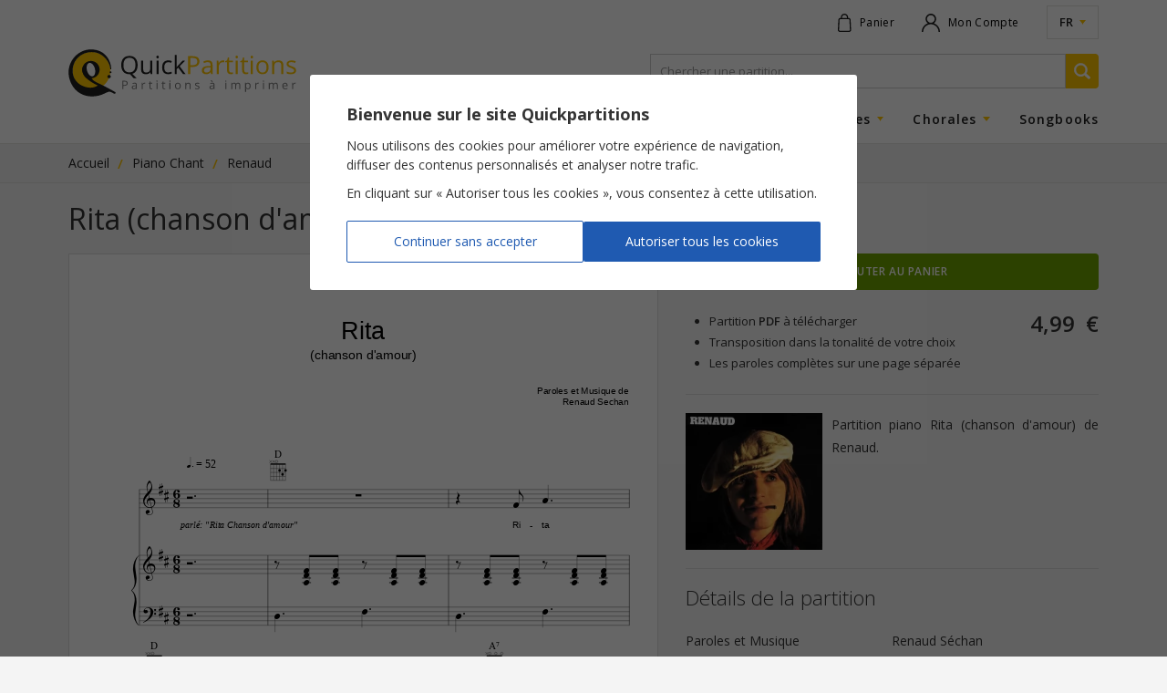

--- FILE ---
content_type: text/html; charset=UTF-8
request_url: https://www.quickpartitions.com/partition/renaud/rita-chanson-d-amour/991
body_size: 45663
content:
<!doctype html>
<html itemscope itemtype="http://schema.org/Product" lang="fr">
<head>
<meta charset="utf-8">
<meta http-equiv="X-UA-Compatible" content="IE=edge">
<meta name="viewport" content="width=device-width, initial-scale=1">
<meta name="language" content="fr" >
<title>Partition piano Rita (chanson d'amour) de Renaud</title>
<meta name="description" content="Imprimez la partition piano de Renaud : Rita (chanson d'amour) dans la tonalité de votre choix. Partition à télécharger au format PDF en toute légalité !" >


<meta itemprop="productID" content="991">
<meta itemprop="image" content="https://www.quickpartitions.com/vignettes/991.jpg">

<meta property="og:url" content="https://www.quickpartitions.com/partition/renaud/rita-chanson-d-amour/991" >
<meta property="og:title" content="Partition piano Rita (chanson d'amour) de Renaud" >
<meta property="og:description" content="Imprimez la partition piano de Renaud : Rita (chanson d'amour) dans la tonalité de votre choix. Partition à télécharger au format PDF en toute légalité !" >
<meta property="og:type" content="product" >
<meta property="og:image" content="https://www.quickpartitions.com/vignettes/991.jpg" >
<meta property="og:site_name" content="Quickpartitions" >

<meta name="twitter:card" content="product" >
<meta name="twitter:title" content="Partition piano Rita (chanson d'amour) de Renaud" >
<meta name="twitter:description" content="Imprimez la partition piano de Renaud : Rita (chanson d'amour) dans la tonalité de votre choix. Partition à télécharger au format PDF en toute légalité !" >
<meta name="twitter:image" content="https://www.quickpartitions.com/vignettes/991.jpg" >
<meta name="twitter:site" content="Quickpartitions" >

<link rel="alternate" href="https://www.quickpartitions.com/partition/renaud/rita-chanson-d-amour/991" hreflang="fr" >
<link rel="alternate" href="https://www.quickpartitions.com/en/sheetmusic/renaud/rita-chanson-d-amour/991" hreflang="en" >

<link rel="shortcut icon" href="https://www.quickpartitions.com/ico/logo.ico" >


<link rel="preconnect" href="https://fonts.googleapis.com">
<link rel="preconnect" href="https://fonts.gstatic.com" crossorigin>
<link href="https://fonts.googleapis.com/css2?family=Open+Sans:ital,wght@0,300;0,400;0,600;0,700;1,400&display=swap" rel="stylesheet">

<link href="https://www.quickpartitions.com/css/site.min.css?v=1.1" rel="stylesheet" type="text/css" >
<link href="https://www.quickpartitions.com/css/partition.min.css?v=1.1" rel="stylesheet" type="text/css" >
<link rel="canonical" href="https://www.quickpartitions.com/partition/renaud/rita-chanson-d-amour/991" >
<!-- Google tag (gtag.js) -->
<script async src="https://www.googletagmanager.com/gtag/js?id=AW-1041152799"></script>
<script>
	window.dataLayer = window.dataLayer || [];
	function gtag(){dataLayer.push(arguments);}

	gtag('js', new Date());
	
	gtag('consent', 'default', {
	'ad_storage': 'denied',
	'ad_user_data': 'denied',
	'ad_personalization': 'denied',
	'analytics_storage': 'denied'
	});
	
	gtag('config', 'AW-1041152799', { 'allow_enhanced_conversions':true } );

</script>
<script src="https://analytics.ahrefs.com/analytics.js" data-key="sdGDfuBpc1pYHycSbxkACw" async></script>
<style>
	
	.comment-text
	{
		padding-top:0px;
		border:none;
		margin:0;
		padding:0;
	}
	
	.product-title
	{
		font-weight:500;
		display:block;
		margin-bottom:5px;
	}
	
	.product-artist
	{
		font-size:80%;
	}
	
	.product-artist a
	{
		text-decoration:none;
	}
	
	.product-artist a:hover
	{
		border-bottom:1px dotted #02539c;
	}
	
	.product-type
	{
		font-size:80%;
		color:#555;
	}
	
	.product-chars-list
	{
		list-style-type:disc;
		margin-top:5px;
		margin-left:2em;
		margin-right:5px;
		font-size:13px;
	}
	
	.product-chars-list li
	{
		margin-bottom:4px;
	}
	
	.product-chars-list li b
	{
		font-weight:600;
	}
	
	.product-chars-list li::marker
	{
		color:#ffc600;
	}
	
	.mb-15
	{
		margin-bottom:15px;
	}
	
	.breadcrumb-background
	{
		background-color:#f0f0f0;
		border-bottom: 1px solid #e2e1de;
	}
	
	.breadcrumb
	{
		padding-top: 10px;
		padding-bottom: 5px;
	}
	
	.breadcrumb ol
	{
		padding:0;
		margin:0;
		flex-wrap: nowrap;
		scrollbar-width: none;
		overflow-x: auto;
	}
	
	.breadcrumb ol li
	{
		list-style-type: none;
		margin-right:25px;
		position:relative;
		margin-bottom:5px;
		white-space:nowrap;
	}
	
	.breadcrumb ol li:last-child
	{
		margin-right:0px;
	}
	
	.breadcrumb ol li:not(:last-child)::after
	{
		content:'/';
		color:#ffc600;
		font-weight:600;
		position:absolute;
		right: -15px;
		top: 0px;
	}
	
	.breadcrumb ol li a
	{
		display: block;
		font-size: 14px;
		color:#222;
		border-bottom:1px solid transparent;
	}
	
	.breadcrumb ol li a:hover
	{
		text-decoration:none;
		border-bottom:1px solid #ffc600;
	}
	
	.breadcrumb ol li span
	{
		font-size: 13px;
		color:#888;
	}
		
	@media (min-width: 544px) 
	{
		.title-wrap span
		{
			margin-right:10px;
		}
		
		.product-title
		{
			display:inline-block;
			margin-bottom:0px;
		}

	}
	
	.promo-text
	{
		margin-bottom:10px;
	}
	
	:root {
	  --star-size: 20px;
	  --star-color: #a0a0a0;
	  --star-background: #ffc600;
	}
	
	.rating {
		--percent: calc(var(--rating) / 5 * 100%);

		display: inline-block;
		font-size: var(--star-size);
		font-family: Times;
		line-height: 1;

		&::before {
			content: '★★★★★';
			letter-spacing: 3px;
			background: linear-gradient(90deg, var(--star-background) var(--percent), var(--star-color) var(--percent));
			-webkit-background-clip: text;
			-webkit-text-fill-color: transparent;
		}
	}
	
	.rating.one{--rating: 1;}
	.rating.two{--rating: 2;}
	.rating.three{--rating: 3;}
	.rating.four{--rating: 4;}
	.rating.five{--rating: 5;}

</style>

</head>

<body>

<div id="global">


<header>
	<div class="top-nav">
		<div class="container">
			<div class="row">
				<div class="col-sm-12 top-nav-content d-flex">
					<a href="https://www.quickpartitions.com" class="mobile-logo d-md-none" aria-label="Page d'accueil">
						<svg height="40px" viewBox="0 0 264 55" version="1.1"
							xmlns="http://www.w3.org/2000/svg" xmlns:xlink="http://www.w3.org/1999/xlink">
							<g stroke="none" stroke-width="1" fill="none" fill-rule="evenodd">
								<path
									d="M4.86467274,25.0141314 C4.86467274,12.903263 14.6697523,3.08490341 26.7670595,3.08490341 C38.8643667,3.08490341 48.6707085,13.3885571 48.6707085,25.0141314 C48.6707085,37.1262637 38.8643667,46.9446233 26.7670595,46.9446233 C14.6697523,46.9446233 4.86467274,37.1262637 4.86467274,25.0141314"
									fill="#FFC600" class="logo-yellow-part"></path>
								<path
									d="M35.4247628,42.3659238 C35.4146649,42.3697152 35.4058294,42.3735064 35.3982558,42.3823529 C35.3894201,42.3861444 35.3818468,42.3886718 35.3717489,42.3924632 C35.3894201,42.3861444 35.4070916,42.3735064 35.4247628,42.3659238 L35.4298117,42.3608686 L35.4335985,42.3633961 C35.4298117,42.3659238 35.4285496,42.3659238 35.4247628,42.3659238 M54.0566862,49.5265394 L54.0541616,49.5265394 C54.0541616,49.5265394 51.6293988,48.1919806 50.147529,47.3781019 C38.707849,41.0920267 36.4093099,40.2869946 33.3496404,38.7906711 C31.379284,37.8276654 29.8595471,36.929113 28.7172201,35.9408319 L28.7197444,35.9408319 C27.5445993,34.9222196 25.5363755,30.776999 25.2927633,30.6670498 C25.5363755,30.7757353 17.004896,19.718865 17.004896,19.718865 C15.0597844,23.2612594 16.2664857,28.1344211 18.461521,31.133387 C20.7057834,34.1942784 28.5834225,39.8257122 34.1966034,42.0082721 C29.0113219,45.6075368 22.2633876,45.2852711 15.8019814,42.2408088 C4.96943841,37.1338466 2.06250016,24.3986674 7.69840124,14.241613 C13.3709072,4.02010562 26.7430769,0.7506895 35.9523792,5.26619953 C44.3109317,9.36466009 48.3803931,17.7688419 48.5672046,23.1664753 C48.5697293,23.1942784 49.578259,23.1664753 49.578259,23.1664753 C49.647682,15.0415902 43.9840118,0.230009353 26.1308906,0.230009353 C8.56051118,0.230009353 -6.37936063,19.468635 3.27172583,39.714499 C10.5965041,55.0846738 27.975023,58.2163372 42.3064947,51.1644071 C46.5362607,49.0842142 47.5712974,48.5243566 50.5400857,50.2140394 L52.9661109,51.5132122 L52.9686353,51.5132122 C53.5177097,51.8139936 54.2018436,51.6105241 54.5009947,51.0645682 C54.8026697,50.5160846 54.6057603,49.8260571 54.0566862,49.5265394"
									fill="#1D1D1D" class="logo-outline-part"></path>
								<path
									d="M48.0900781,30.0326287 C47.1598074,29.5220588 45.9871863,29.8582263 45.474717,30.7959559 C44.9622475,31.7311581 45.3068392,32.8976334 46.2383721,33.4132584 C47.1673807,33.9250919 48.3387393,33.5838696 48.8512089,32.6499311 C49.3611538,31.7197841 49.0228735,30.5444622 48.0900781,30.0326287"
									fill="#1D1D1D" class="logo-big-point"></path>
								<path
									d="M49.8912945,26.6861213 C49.8912945,27.2522978 49.4129055,27.7135799 48.8272262,27.7135799 C48.2415469,27.7135799 47.7669447,27.2522978 47.7669447,26.6861213 C47.7669447,26.1186811 48.2415469,25.6599265 48.8272262,25.6599265 C49.4129055,25.6599265 49.8912945,26.1186811 49.8912945,26.6861213"
									fill="#1D1D1D" class="logo-small-point"></path>
								<path
									d="M36.1707466,23.6012179 C36.1707466,29.1530331 31.6746483,33.652114 26.1321528,33.652114 C20.587133,33.652114 16.0910343,29.1530331 16.0910343,23.6012179 C16.0910343,18.0481387 20.587133,13.5477941 26.1321528,13.5477941 C31.6746483,13.5477941 36.1707466,18.0481387 36.1707466,23.6012179"
									fill="#1D1D1D" class="logo-black-center"></path>
								<path
									d="M30.9450734,23.6012179 C31.6935816,27.9246324 30.1448135,31.429113 27.4840118,31.429113 C24.8257344,31.429113 22.0626913,27.9246324 21.3167075,23.6012179 C20.5681993,19.2752757 22.1182299,15.7707951 24.7777694,15.7707951 C27.4360465,15.7707951 30.1990896,19.2752757 30.9450734,23.6012179"
									fill="#FFFFFF" class="logo-transparent-center"></path>
								<path
									d="M144.067013,8.05664071 L138.723952,8.05664071 L138.723952,28.6942784 L141.120946,28.6942784 L141.120946,20.57824 L143.545708,20.57824 C146.196412,20.57824 148.233667,20.0158549 149.657474,18.8910846 C151.081281,17.7663145 151.793184,16.1600414 151.793184,14.071002 C151.793184,10.0610064 149.218214,8.05664071 144.067013,8.05664071 M141.120946,10.1317784 L143.799419,10.1317784 C145.688992,10.1317784 147.07998,10.4666821 147.972384,11.1339616 C148.86605,11.8025047 149.312882,12.8185892 149.312882,14.1834789 C149.312882,15.6987594 148.837018,16.7995174 147.887814,17.4870174 C146.938609,18.1732537 145.402463,18.5170037 143.278114,18.5170037 L141.120946,18.5170037 L141.120946,10.1317784 Z M166.991815,28.6942784 L166.991815,18.1353402 C166.991815,16.3293887 166.547506,15.0163145 165.660152,14.1973807 C164.771535,13.3784469 163.405791,12.9689799 161.564183,12.9689799 C160.652846,12.9689799 159.742771,13.0877757 158.836482,13.3228402 C157.928932,13.5579044 157.094591,13.8826975 156.333461,14.2959559 L157.052938,16.0892694 C158.678703,15.2981387 160.135328,14.9038372 161.422812,14.9038372 C162.570188,14.9038372 163.404529,15.1932446 163.925834,15.7720588 C164.447139,16.3508733 164.708423,17.2468981 164.708423,18.4601334 L164.708423,19.4206113 L162.085488,19.5052851 C157.094591,19.6556755 154.599143,21.2935431 154.599143,24.417624 C154.599143,25.8760341 155.033354,27.0008041 155.903037,27.7919348 C156.77272,28.5818015 157.97311,28.9773666 159.50547,28.9773666 C160.652846,28.9773666 161.608361,28.8054916 162.374541,28.4617416 C163.140721,28.1179916 163.909425,27.4620866 164.679391,26.492762 L164.792993,26.492762 L165.257497,28.6942784 L166.991815,28.6942784 Z M157.820379,26.3802851 C157.30791,25.9379596 157.052938,25.2921644 157.052938,24.4454275 C157.052938,23.363626 157.463165,22.5661765 158.286146,22.0530792 C159.107864,21.5399816 160.450887,21.2505745 162.311429,21.1848576 L164.651622,21.0862821 L164.651622,22.4840304 C164.651622,23.9234836 164.236345,25.0431985 163.404529,25.8431755 C162.57145,26.6431527 161.427861,27.0425094 159.971236,27.0425094 C159.049801,27.0425094 158.332849,26.8226103 157.820379,26.3802851 M176.198592,13.7601103 C175.389497,14.3060662 174.699051,15.0820314 174.125995,16.0892694 L174.013655,16.0892694 L173.744798,13.223001 L171.813571,13.223001 L171.813571,28.6942784 L174.155026,28.6942784 L174.155026,20.394991 C174.155026,18.8797106 174.598072,17.6133961 175.486689,16.5973115 C176.375306,15.5812269 177.444423,15.0731848 178.694041,15.0731848 C179.182528,15.0731848 179.746749,15.1426932 180.385442,15.2842373 L180.709838,13.1105241 C180.16455,12.9980468 179.549839,12.9411765 178.863181,12.9411765 C177.895043,12.9411765 177.006426,13.2141544 176.198592,13.7601103 M186.772376,26.2956113 C186.330592,25.7964154 186.1097,25.0811123 186.1097,24.1497012 L186.1097,15.0441176 L190.593176,15.0441176 L190.593176,13.223001 L186.1097,13.223001 L186.1097,9.63763803 L184.756579,9.63763803 L183.769508,12.9411765 L181.555539,13.9155561 L181.555539,15.0441176 L183.769508,15.0441176 L183.769508,24.2482767 C183.769508,27.4014248 185.264,28.9773666 188.252984,28.9773666 C188.648065,28.9773666 189.092373,28.9369255 189.585909,28.8573071 C190.078182,28.7776885 190.453068,28.6753219 190.706778,28.5539983 L190.706778,26.7606848 C190.480837,26.8264017 190.175375,26.8908549 189.790392,26.9515167 C189.404146,27.0121785 189.005279,27.0425094 188.591264,27.0425094 C187.821297,27.0425094 187.21416,26.7935431 186.772376,26.2956113 M196.13441,13.223001 L193.794217,13.223001 L193.794217,28.6942784 L196.13441,28.6942784 L196.13441,13.223001 Z M193.991126,10.2101334 C194.253672,10.4692096 194.583117,10.598116 194.978198,10.598116 C195.354345,10.598116 195.678741,10.4692096 195.951385,10.2101334 C196.224028,9.95105715 196.36035,9.55801938 196.36035,9.03102038 C196.36035,8.50402106 196.224028,8.11351103 195.951385,7.85948997 C195.678741,7.60546891 195.354345,7.47782621 194.978198,7.47782621 C194.583117,7.47782621 194.253672,7.60294118 193.991126,7.85190709 C193.72858,8.10213703 193.597307,8.49517479 193.597307,9.03102038 C193.597307,9.55801938 193.72858,9.95105715 193.991126,10.2101334 M204.269546,26.2956113 C203.827762,25.7964154 203.60687,25.0811123 203.60687,24.1497012 L203.60687,15.0441176 L208.090346,15.0441176 L208.090346,13.223001 L203.60687,13.223001 L203.60687,9.63763803 L202.253749,9.63763803 L201.266677,12.9411765 L199.052708,13.9155561 L199.052708,15.0441176 L201.266677,15.0441176 L201.266677,24.2482767 C201.266677,27.4014248 202.761169,28.9773666 205.750153,28.9773666 C206.145234,28.9773666 206.58828,28.9369255 207.081816,28.8573071 C207.575352,28.7776885 207.948975,28.6753219 208.202685,28.5539983 L208.202685,26.7606848 C207.978006,26.8264017 207.671282,26.8908549 207.286299,26.9515167 C206.901316,27.0121785 206.501186,27.0425094 206.088433,27.0425094 C205.317205,27.0425094 204.711329,26.7935431 204.269546,26.2956113 M213.631579,13.223001 L211.290124,13.223001 L211.290124,28.6942784 L213.631579,28.6942784 L213.631579,13.223001 Z M211.488296,10.2101334 C211.750842,10.4692096 212.080286,10.598116 212.475367,10.598116 C212.850252,10.598116 213.174648,10.4692096 213.447292,10.2101334 C213.719936,9.95105715 213.856258,9.55801938 213.856258,9.03102038 C213.856258,8.50402106 213.719936,8.11351103 213.447292,7.85948997 C213.174648,7.60546891 212.850252,7.47782621 212.475367,7.47782621 C212.080286,7.47782621 211.750842,7.60294118 211.488296,7.85190709 C211.224487,8.10213703 211.093214,8.49517479 211.093214,9.03102038 C211.093214,9.55801938 211.224487,9.95105715 211.488296,10.2101334 M230.020502,15.100988 C228.746902,13.6615351 227.028993,12.9411765 224.868039,12.9411765 C222.630087,12.9411765 220.881885,13.6451056 219.623432,15.0517005 C218.363716,16.4582951 217.733859,18.4234836 217.733859,20.944738 C217.733859,22.5737594 218.025436,23.9942557 218.607329,25.207491 C219.190483,26.42199 220.017251,27.3534007 221.088892,28.0029873 C222.160534,28.6525735 223.387431,28.9773666 224.769584,28.9773666 C227.006273,28.9773666 228.758262,28.2696461 230.028075,26.8529412 C231.296626,25.4362363 231.931533,23.4672564 231.931533,20.944738 C231.931533,18.4892005 231.294102,16.5404412 230.020502,15.100988 M221.328718,16.441866 C222.108782,15.4346277 223.264994,14.9316407 224.797353,14.9316407 C226.348646,14.9316407 227.520005,15.4422106 228.315216,16.4633503 C229.109165,17.48449 229.50677,18.9782858 229.50677,20.944738 C229.50677,22.9301471 229.109165,24.4391086 228.315216,25.4690946 C227.520005,26.5003446 226.357482,27.0147059 224.825122,27.0147059 C223.292763,27.0147059 222.132765,26.4978172 221.342602,25.4627757 C220.553703,24.4264706 220.158622,22.9213005 220.158622,20.944738 C220.158622,18.9504826 220.548654,17.4491039 221.328718,16.441866 M248.949051,28.6942784 L248.949051,18.6016775 C248.949051,16.625115 248.478236,15.1881895 247.53913,14.289637 C246.598761,13.3910846 245.197674,12.9411765 243.337133,12.9411765 C242.274327,12.9411765 241.311238,13.1509652 240.446603,13.5692784 C239.581969,13.9888556 238.910458,14.5790441 238.430806,15.3411076 L238.318467,15.3411076 L237.937271,13.223001 L236.033813,13.223001 L236.033813,28.6942784 L238.374006,28.6942784 L238.374006,20.57824 C238.374006,18.5637637 238.750153,17.1192557 239.502448,16.2447152 C240.254743,15.3689108 241.438724,14.9316407 243.055653,14.9316407 C244.277502,14.9316407 245.174954,15.2425321 245.748011,15.8630515 C246.321068,16.4848346 246.607596,17.4250919 246.607596,18.6863513 L246.607596,28.6942784 L248.949051,28.6942784 Z M262.757956,21.9191176 C262.114214,21.2417279 260.875956,20.5693934 259.043184,19.9008503 C257.707734,19.4016544 256.806495,19.019991 256.335679,18.7571233 C255.866126,18.4942557 255.525321,18.2162226 255.314527,17.9242878 C255.102471,17.6323529 254.996443,17.2797564 254.996443,16.8652343 C254.996443,16.2535615 255.279185,15.7733225 255.843406,15.4257814 C256.406365,15.0769763 257.24323,14.9038372 258.352739,14.9038372 C259.612454,14.9038372 261.017327,15.2235755 262.567358,15.8630515 L263.399174,13.957261 C261.811276,13.2798713 260.185511,12.9411765 258.521879,12.9411765 C256.735809,12.9411765 255.330936,13.3064108 254.305998,14.035616 C253.281059,14.7648209 252.769852,15.7594211 252.769852,17.0206801 C252.769852,17.727137 252.917534,18.3337547 253.212898,18.8417968 C253.509524,19.3498392 253.960144,19.8035388 254.567281,20.2041591 C255.173156,20.6035157 256.195571,21.0723807 257.633262,21.6082263 C259.146688,22.1920956 260.164053,22.6976103 260.685358,23.1260341 C261.206663,23.5544579 261.467947,24.0700829 261.467947,24.6716454 C261.467947,25.4716223 261.138502,26.066866 260.480875,26.457376 C259.823248,26.847886 258.88288,27.0425094 257.661031,27.0425094 C256.872131,27.0425094 256.051675,26.9350872 255.200926,26.7189799 C254.350176,26.5016086 253.553703,26.2058824 252.811506,25.8292741 L252.811506,28.0029873 C253.957619,28.6525735 255.555615,28.9773666 257.605493,28.9773666 C259.541769,28.9773666 261.045096,28.5868566 262.116738,27.8058366 C263.18838,27.0248162 263.723569,25.9139475 263.723569,24.4744946 C263.723569,23.4482998 263.401698,22.5965074 262.757956,21.9191176"
									fill="#FFC600" class="logo-partitions"></path>
								<path
									d="M77.7047505,10.5551471 C76.0411185,8.67336865 73.728695,7.73184759 70.76748,7.73184759 C67.7229574,7.73184759 65.3726668,8.6569395 63.7191324,10.5058593 C62.0643361,12.3547794 61.2363068,14.9594439 61.2363068,18.3198529 C61.2363068,21.7068015 62.0618115,24.3304228 63.7115591,26.1894532 C65.3613068,28.0472196 67.704024,28.9773666 70.7397109,28.9773666 L71.5147261,28.9482998 L75.5336979,33.6066176 L79.0162179,33.6066176 L74.1086291,28.4971277 C76.0449053,27.8766086 77.5444463,26.6899128 78.60599,24.9395682 C79.6687958,23.1892233 80.2001991,20.992762 80.2001991,18.3476564 C80.2001991,15.0352711 79.3683829,12.4381895 77.7047505,10.5551471 M65.5582162,12.0451517 C66.747246,10.6006434 68.4840881,9.87775735 70.76748,9.87775735 C73.0420365,9.87775735 74.7599449,10.5955882 75.9212056,12.0299863 C77.0812042,13.4656481 77.6618345,15.5711166 77.6618345,18.3476564 C77.6618345,21.151999 77.0786795,23.2738971 75.9136324,24.7133503 C74.7485848,26.1540672 73.0231028,26.8731618 70.7397109,26.8731618 C68.4739902,26.8731618 66.747246,26.1515394 65.5582162,24.7070314 C64.369186,23.2625231 63.774671,21.1431527 63.774671,18.3476564 C63.774671,15.5900735 64.369186,13.4896601 65.5582162,12.0451517 M84.2747095,13.223001 L84.2747095,23.3446691 C84.2747095,25.3111213 84.7417381,26.7417279 85.6770578,27.636489 C86.6123778,28.5299863 88.019775,28.9773666 89.8992505,28.9773666 C90.9898257,28.9773666 91.9604881,28.7738971 92.8112377,28.3694853 C93.6619875,27.9650735 94.327188,27.3824679 94.8068392,26.6204044 L94.9330632,26.6204044 L95.2713435,28.6942784 L97.2025704,28.6942784 L97.2025704,13.223001 L94.8623778,13.223001 L94.8623778,21.3542049 C94.8623778,23.3585709 94.4887548,24.8030792 93.7415087,25.6877299 C92.9942627,26.5723807 91.8128062,27.0147059 90.1958766,27.0147059 C88.9740284,27.0147059 88.076576,26.7038145 87.503519,26.0832951 C86.9291997,25.4627757 86.6426715,24.5212547 86.6426715,23.2599953 L86.6426715,13.223001 L84.2747095,13.223001 Z M104.505891,13.223001 L102.165698,13.223001 L102.165698,28.6942784 L104.505891,28.6942784 L104.505891,13.223001 Z M102.363869,10.2101334 C102.626415,10.4679459 102.95586,10.598116 103.349679,10.598116 C103.725826,10.598116 104.050222,10.4679459 104.322866,10.2101334 C104.595509,9.95105715 104.731831,9.55801938 104.731831,9.03102038 C104.731831,8.50402106 104.595509,8.11351103 104.322866,7.85948997 C104.050222,7.60546891 103.725826,7.47782621 103.349679,7.47782621 C102.95586,7.47782621 102.626415,7.60294118 102.363869,7.85190709 C102.100061,8.10213703 101.968788,8.49517479 101.968788,9.03102038 C101.968788,9.55801938 102.100061,9.95105715 102.363869,10.2101334 M119.549266,28.1723346 L119.549266,26.0971969 C118.196144,26.653263 116.875842,26.9300321 115.588357,26.9300321 C114.083767,26.9300321 112.949013,26.42199 112.182834,25.4059054 C111.416654,24.3898209 111.034195,22.9314108 111.034195,21.0294118 C111.034195,17.0206801 112.603159,15.0163145 115.743612,15.0163145 C116.213165,15.0163145 116.753404,15.0845588 117.364328,15.2210478 C117.975252,15.3575368 118.539474,15.5294118 119.05573,15.7366728 L119.775207,13.7462086 C119.352356,13.5288372 118.769202,13.3405331 118.027004,13.1812961 C117.284807,13.0207951 116.541348,12.9411765 115.799151,12.9411765 C113.496825,12.9411765 111.722116,13.6463696 110.477547,15.0580194 C109.231717,16.4709328 108.609432,18.4702436 108.609432,21.0584789 C108.609432,23.5797336 109.221619,25.5310204 110.448516,26.9085478 C111.675413,28.2873392 113.407206,28.9773666 115.643896,28.9773666 C117.214122,28.9773666 118.515491,28.7081801 119.549266,28.1723346 M125.414895,20.7753907 C125.490629,19.6935892 125.527234,18.8936123 125.527234,18.3754596 L125.527234,6.72966444 L123.216072,6.72966444 L123.216072,28.6942784 L125.527234,28.6942784 L125.527234,22.9073991 L127.289321,21.3820084 L132.745984,28.6942784 L135.579712,28.6942784 L128.88353,19.8161765 L135.142978,13.223001 L132.364787,13.223001 L127.375153,18.5170037 C126.547124,19.4484144 125.931151,20.2016314 125.527234,20.7753907 L125.414895,20.7753907 Z"
									fill="#1D1D1D" class="logo-quick"></path>
								<path
									d="M65.0924494,36.5600872 L62.5805922,36.5600872 L62.5805922,46.2634422 L63.7065102,46.2634422 L63.7065102,42.4468061 L64.8475751,42.4468061 C66.0934059,42.4468061 67.0501836,42.1826748 67.7204331,41.6544118 C68.3894201,41.124885 68.725176,40.3691407 68.725176,39.3871785 C68.725176,37.5028723 67.5134257,36.5600872 65.0924494,36.5600872 M63.7065102,37.5357306 L64.9662254,37.5357306 C65.8548423,37.5357306 66.5086828,37.6937042 66.9277464,38.0071233 C67.3480722,38.3218061 67.5576042,38.7995174 67.5576042,39.4402574 C67.5576042,40.1530331 67.33545,40.6711858 66.8886169,40.9934512 C66.4417841,41.3169806 65.7197829,41.4787453 64.7213511,41.4787453 L63.7065102,41.4787453 L63.7065102,37.5357306 Z M79.2636169,46.2634422 L79.2636169,41.2992878 C79.2636169,40.4487594 79.0540852,39.8320314 78.6375459,39.4478402 C78.2197444,39.062385 77.5772644,38.8702894 76.711368,38.8702894 C76.2834686,38.8702894 75.8555692,38.9246324 75.4289322,39.0358456 C75.002295,39.1470588 74.6110008,39.2987132 74.2525246,39.4933366 L74.5908049,40.3362821 C75.35446,39.9647289 76.0398563,39.7789522 76.6457315,39.7789522 C77.1847077,39.7789522 77.5760022,39.9154412 77.8221391,40.1871554 C78.0670135,40.4588696 78.1894507,40.8809743 78.1894507,41.4522059 L78.1894507,41.902114 L76.9562424,41.9425551 C74.6110008,42.0133272 73.4371175,42.7829733 73.4371175,44.2514936 C73.4371175,44.9377299 73.6416005,45.4659926 74.0505663,45.8375461 C74.459532,46.210363 75.023753,46.394876 75.7432299,46.394876 C76.2834686,46.394876 76.732826,46.3152574 77.0925643,46.1534926 C77.4523026,45.9917279 77.8145655,45.683364 78.1768284,45.227137 L78.2298423,45.227137 L78.4482101,46.2634422 L79.2636169,46.2634422 Z M74.9518054,45.1740578 C74.7107175,44.9667968 74.5908049,44.663488 74.5908049,44.2653954 C74.5908049,43.7560892 74.7839276,43.3820084 75.1701728,43.140625 C75.5564184,42.8992416 76.1875383,42.7627527 77.0622705,42.7324218 L78.1629437,42.6856618 L78.1629437,43.3428309 C78.1629437,44.0202206 77.9672964,44.5459559 77.5760022,44.9225645 C77.1859702,45.2979091 76.6469937,45.4862132 75.9628595,45.4862132 C75.5299114,45.4862132 75.1928933,45.3825829 74.9518054,45.1740578 M86.9847383,39.2418429 C86.6048042,39.4983917 86.2804086,39.863626 86.0115516,40.3362821 L85.9585373,40.3362821 L85.8323133,38.9890856 L84.9235006,38.9890856 L84.9235006,46.2634422 L86.0241738,46.2634422 L86.0241738,42.3608686 C86.0241738,41.6480929 86.2324433,41.0528493 86.6502448,40.575138 C87.0680463,40.0974265 87.5704176,39.8585709 88.1586216,39.8585709 C88.3883491,39.8585709 88.6534196,39.8914291 88.9538325,39.9584101 L89.1065638,38.9360064 C88.850329,38.8829275 88.5600137,38.856388 88.2381428,38.856388 C87.7824739,38.856388 87.3646727,38.9852941 86.9847383,39.2418429 M95.3496022,45.1348807 C95.1425949,44.8998162 95.0390913,44.5636491 95.0390913,44.1263787 L95.0390913,39.8459328 L97.1470318,39.8459328 L97.1470318,38.9890856 L95.0390913,38.9890856 L95.0390913,37.3031939 L94.4029224,37.3031939 L93.9384182,38.856388 L92.89707,39.3151424 L92.89707,39.8459328 L93.9384182,39.8459328 L93.9384182,44.171875 C93.9384182,45.6542968 94.6414857,46.394876 96.0463586,46.394876 C96.231908,46.394876 96.4401775,46.3771828 96.6724296,46.3392694 C96.9046818,46.3013556 97.0801332,46.2545956 97.2000461,46.1964616 L97.2000461,45.3535157 C97.0940179,45.3851103 96.9501224,45.4141775 96.7683599,45.4432446 C96.5878595,45.4723115 96.3997858,45.4862132 96.205401,45.4862132 C95.8431381,45.4862132 95.5578717,45.3686811 95.3496022,45.1348807 M103.145196,38.9890856 L102.044523,38.9890856 L102.044523,46.2634422 L103.145196,46.2634422 L103.145196,38.9890856 Z M102.136666,37.5723807 C102.261628,37.6937042 102.415621,37.754366 102.60117,37.754366 C102.777884,37.754366 102.930615,37.6937042 103.059364,37.5723807 C103.18685,37.4510571 103.251224,37.2665441 103.251224,37.0188419 C103.251224,36.7711397 103.18685,36.586627 103.059364,36.4678309 C102.930615,36.3477711 102.777884,36.2883733 102.60117,36.2883733 C102.415621,36.2883733 102.261628,36.3465074 102.136666,36.4640394 C102.012967,36.5815719 101.952379,36.7660846 101.952379,37.0188419 C101.952379,37.2665441 102.012967,37.4510571 102.136666,37.5723807 M110.362684,45.1348807 C110.155676,44.8998162 110.05091,44.5636491 110.05091,44.1263787 L110.05091,39.8459328 L112.158851,39.8459328 L112.158851,38.9890856 L110.05091,38.9890856 L110.05091,37.3031939 L109.414742,37.3031939 L108.951499,38.856388 L107.910152,39.3151424 L107.910152,39.8459328 L108.951499,39.8459328 L108.951499,44.171875 C108.951499,45.6542968 109.653305,46.394876 111.05944,46.394876 C111.244989,46.394876 111.453259,46.3771828 111.685511,46.3392694 C111.917763,46.3013556 112.093214,46.2545956 112.211865,46.1964616 L112.211865,45.3535157 C112.105837,45.3851103 111.961941,45.4141775 111.781441,45.4432446 C111.599679,45.4723115 111.412867,45.4862132 111.218482,45.4862132 C110.856219,45.4862132 110.570953,45.3686811 110.362684,45.1348807 M118.158277,38.9890856 L117.057604,38.9890856 L117.057604,46.2634422 L118.158277,46.2634422 L118.158277,38.9890856 Z M117.149748,37.5723807 C117.274709,37.6937042 117.428703,37.754366 117.614252,37.754366 C117.790966,37.754366 117.943696,37.6937042 118.071183,37.5723807 C118.199931,37.4510571 118.264306,37.2665441 118.264306,37.0188419 C118.264306,36.7711397 118.199931,36.586627 118.071183,36.4678309 C117.943696,36.3477711 117.790966,36.2883733 117.614252,36.2883733 C117.428703,36.2883733 117.274709,36.3465074 117.149748,36.4640394 C117.026048,36.5815719 116.96546,36.7660846 116.96546,37.0188419 C116.96546,37.2665441 117.026048,37.4510571 117.149748,37.5723807 M129.257153,39.8724726 C128.657589,39.1950829 127.851017,38.856388 126.833652,38.856388 C125.782206,38.856388 124.960488,39.1875 124.368498,39.8484606 C123.776507,40.5106848 123.479881,41.433249 123.479881,42.6199449 C123.479881,43.3845358 123.617465,44.0530792 123.891371,44.6243108 C124.165277,45.1942784 124.554047,45.6328125 125.057681,45.937385 C125.561314,46.2432216 126.138158,46.394876 126.788212,46.394876 C127.839657,46.394876 128.6639,46.0625 129.259677,45.3964843 C129.856717,44.7304689 130.154605,43.805377 130.154605,42.6199449 C130.154605,41.4648439 129.855454,40.5485983 129.257153,39.8724726 M125.17002,40.5018382 C125.537332,40.0291821 126.081357,39.7928539 126.800834,39.7928539 C127.530409,39.7928539 128.080745,40.0317096 128.454368,40.5119485 C128.827991,40.9921875 129.014803,41.6948529 129.014803,42.6199449 C129.014803,43.5526196 128.827991,44.2616039 128.454368,44.7468981 C128.080745,45.2309285 127.534195,45.4735755 126.814718,45.4735755 C126.093979,45.4735755 125.548692,45.2296644 125.177593,44.7431066 C124.806495,44.2565488 124.619683,43.5488282 124.619683,42.6199449 C124.619683,41.6822152 124.80397,40.9757584 125.17002,40.5018382 M141.548845,46.2634422 L141.548845,41.5179228 C141.548845,40.5890394 141.327953,39.9129138 140.886169,39.4908088 C140.444385,39.0674402 139.785496,38.856388 138.910764,38.856388 C138.410917,38.856388 137.959034,38.9549632 137.552593,39.152114 C137.146152,39.3492647 136.82933,39.6260341 136.604651,39.9849495 L136.551637,39.9849495 L136.372399,38.9890856 L135.477471,38.9890856 L135.477471,46.2634422 L136.578144,46.2634422 L136.578144,42.4468061 C136.578144,41.5002299 136.754858,40.8215762 137.108285,40.4095819 C137.461712,39.9975872 138.01836,39.7928539 138.778228,39.7928539 C139.352547,39.7928539 139.774136,39.9381895 140.044255,40.230124 C140.314374,40.5220588 140.448172,40.9643844 140.448172,41.558364 L140.448172,46.2634422 L141.548845,46.2634422 Z M151.434708,43.0774358 C151.13177,42.7589616 150.549878,42.4430147 149.687768,42.1283319 C149.060435,41.8932674 148.636322,41.7150735 148.41543,41.5912226 C148.194538,41.4673713 148.034234,41.3359375 147.934517,41.1994485 C147.836062,41.0616959 147.785572,40.8961397 147.785572,40.7015167 C147.785572,40.414637 147.918107,40.1884191 148.183178,40.024127 C148.448248,39.8610983 148.842067,39.7789522 149.363372,39.7789522 C149.955363,39.7789522 150.616776,39.9293429 151.345089,40.230124 L151.736383,39.3340993 C150.989137,39.015625 150.225482,38.856388 149.442893,38.856388 C148.603504,38.856388 147.943352,39.028263 147.461176,39.370749 C146.979001,39.714499 146.739175,40.1821003 146.739175,40.7748162 C146.739175,41.1059285 146.808599,41.3915441 146.947445,41.6303997 C147.086291,41.8692557 147.298348,42.0828356 147.583614,42.2711397 C147.86888,42.4594439 148.349793,42.6793429 149.025092,42.9308366 C149.736995,43.2063419 150.215384,43.4439338 150.460258,43.644876 C150.706395,43.8458182 150.828833,44.0884652 150.828833,44.3715535 C150.828833,44.7468981 150.673577,45.0274586 150.364328,45.2107079 C150.05508,45.3939569 149.613296,45.4862132 149.038977,45.4862132 C148.667878,45.4862132 148.281633,45.4356618 147.881503,45.3332951 C147.482635,45.2321922 147.107749,45.0931755 146.759371,44.9162453 L146.759371,45.937385 C147.298348,46.2432216 148.048118,46.394876 149.01247,46.394876 C149.922544,46.394876 150.629399,46.211627 151.133033,45.8451287 C151.636666,45.4773666 151.889114,44.9554228 151.889114,44.2780331 C151.889114,43.7965304 151.737645,43.3959101 151.434708,43.0774358 M169.275207,46.2634422 L169.275207,41.2992878 C169.275207,40.4487594 169.065675,39.8320314 168.647873,39.4478402 C168.230072,39.062385 167.588854,38.8702894 166.722957,38.8702894 C166.293796,38.8702894 165.867159,38.9246324 165.440522,39.0358456 C165.013885,39.1470588 164.621328,39.2987132 164.264114,39.4933366 L164.602394,40.3362821 C165.36605,39.9647289 166.051446,39.7789522 166.656059,39.7789522 C167.195035,39.7789522 167.587592,39.9154412 167.833728,40.1871554 C168.078603,40.4588696 168.20104,40.8809743 168.20104,41.4522059 L168.20104,41.902114 L166.967832,41.9425551 C164.621328,42.0133272 163.448707,42.7829733 163.448707,44.2514936 C163.448707,44.9377299 163.65319,45.4659926 164.062156,45.8375461 C164.469859,46.210363 165.035343,46.394876 165.75482,46.394876 C166.293796,46.394876 166.743153,46.3152574 167.104154,46.1534926 C167.463892,45.9917279 167.824893,45.683364 168.187156,45.227137 L168.24017,45.227137 L168.459799,46.2634422 L169.275207,46.2634422 Z M164.963395,45.1740578 C164.722307,44.9667968 164.602394,44.663488 164.602394,44.2653954 C164.602394,43.7560892 164.795517,43.3820084 165.181763,43.140625 C165.568008,42.8992416 166.199128,42.7627527 167.07386,42.7324218 L168.174533,42.6856618 L168.174533,43.3428309 C168.174533,44.0202206 167.978886,44.5459559 167.587592,44.9225645 C167.196297,45.2979091 166.658583,45.4862132 165.974449,45.4862132 C165.540239,45.4862132 165.204483,45.3825829 164.963395,45.1740578 M167.279605,37.8605241 C167.08522,37.6267233 166.861804,37.309513 166.610618,36.9088924 C166.35817,36.5082721 166.161261,36.1556755 166.01989,35.8498392 L164.674342,35.8498392 L164.674342,35.9901196 C164.851056,36.2681527 165.136322,36.620749 165.530141,37.0453814 C165.922697,37.4700137 166.263502,37.7973346 166.550031,38.0273439 L167.279605,38.0273439 L167.279605,37.8605241 Z M182.955363,38.9890856 L181.854689,38.9890856 L181.854689,46.2634422 L182.955363,46.2634422 L182.955363,38.9890856 Z M181.948095,37.5723807 C182.071795,37.6937042 182.225788,37.754366 182.411337,37.754366 C182.588051,37.754366 182.740782,37.6937042 182.86953,37.5723807 C182.997017,37.4510571 183.061391,37.2665441 183.061391,37.0188419 C183.061391,36.7711397 182.997017,36.586627 182.86953,36.4678309 C182.740782,36.3477711 182.588051,36.2883733 182.411337,36.2883733 C182.225788,36.2883733 182.071795,36.3465074 181.948095,36.4640394 C181.824396,36.5815719 181.762546,36.7660846 181.762546,37.0188419 C181.762546,37.2665441 181.824396,37.4510571 181.948095,37.5723807 M199.04261,46.2634422 L199.04261,41.5179228 C199.04261,40.5890394 198.838127,39.9129138 198.429162,39.4908088 C198.020196,39.0674402 197.404223,38.856388 196.582505,38.856388 C196.057413,38.856388 195.589122,38.9676013 195.177632,39.1887637 C194.766142,39.4099265 194.453106,39.7107079 194.236001,40.0911076 L194.182987,40.0911076 C193.834608,39.2683824 193.092411,38.856388 191.956395,38.856388 C191.488104,38.856388 191.065254,38.9562269 190.686582,39.1546417 C190.309172,39.3543199 190.016333,39.6310892 189.809325,39.9849495 L189.756311,39.9849495 L189.577073,38.9890856 L188.682145,38.9890856 L188.682145,46.2634422 L189.782818,46.2634422 L189.782818,42.4468061 C189.782818,41.5052851 189.943123,40.8266314 190.26247,40.4133733 C190.583078,39.9988513 191.087974,39.7928539 191.777157,39.7928539 C192.303511,39.7928539 192.689757,39.9369255 192.937156,40.2275966 C193.184555,40.5170037 193.308254,40.9517463 193.308254,41.5318245 L193.308254,46.2634422 L194.408928,46.2634422 L194.408928,42.2016314 C194.408928,41.3826975 194.573019,40.7773439 194.899939,40.3830424 C195.225597,39.988741 195.731755,39.7928539 196.417151,39.7928539 C196.938456,39.7928539 197.323439,39.9369255 197.570838,40.2275966 C197.818237,40.5170037 197.941937,40.9517463 197.941937,41.5318245 L197.941937,46.2634422 L199.04261,46.2634422 Z M210.300528,45.4040672 C210.833193,44.7418429 211.098263,43.8142233 211.098263,42.6199449 C211.098263,41.4294579 210.83698,40.504366 210.31315,39.8459328 C209.789321,39.1862363 209.045861,38.856388 208.082772,38.856388 C207.59681,38.856388 207.166386,38.9448529 206.790239,39.1217831 C206.414091,39.2987132 206.085909,39.5868566 205.803167,39.9849495 L205.750153,39.9849495 L205.597422,38.9890856 L204.702494,38.9890856 L204.702494,49.5278035 L205.803167,49.5278035 L205.803167,46.5351564 C205.803167,46.1547564 205.77666,45.7516086 205.723646,45.3269763 L205.803167,45.3269763 C206.068237,45.6896828 206.39642,45.9588696 206.787714,46.1332721 C207.177746,46.3076748 207.609432,46.394876 208.082772,46.394876 C209.02819,46.394876 209.767863,46.0650277 210.300528,45.4040672 M209.424533,40.5195314 C209.780485,41.0035615 209.958461,41.6999081 209.958461,42.6060431 C209.958461,43.4995404 209.780485,44.2009422 209.424533,44.7102483 C209.069844,45.2182904 208.57757,45.4735755 207.950237,45.4735755 C207.199204,45.4735755 206.653917,45.2536765 206.313112,44.812615 C205.973569,44.3728172 205.803167,43.6410846 205.803167,42.6199449 L205.803167,42.3735064 C205.812003,41.4762179 205.981143,40.8215762 206.313112,40.4095819 C206.645081,39.9975872 207.181533,39.7928539 207.92373,39.7928539 C208.568735,39.7928539 209.069844,40.0342373 209.424533,40.5195314 M218.476056,39.2418429 C218.096121,39.4983917 217.771726,39.863626 217.501607,40.3362821 L217.448592,40.3362821 L217.322368,38.9890856 L216.414818,38.9890856 L216.414818,46.2634422 L217.515491,46.2634422 L217.515491,42.3608686 C217.515491,41.6480929 217.723761,41.0528493 218.141562,40.575138 C218.558101,40.0974265 219.061735,39.8585709 219.648677,39.8585709 C219.878404,39.8585709 220.143475,39.8914291 220.443888,39.9584101 L220.596619,38.9360064 C220.340384,38.8829275 220.051331,38.856388 219.728198,38.856388 C219.273791,38.856388 218.85599,38.9852941 218.476056,39.2418429 M226.449625,38.9890856 L225.348952,38.9890856 L225.348952,46.2634422 L226.449625,46.2634422 L226.449625,38.9890856 Z M225.442358,37.5723807 C225.566057,37.6937042 225.72005,37.754366 225.9056,37.754366 C226.082313,37.754366 226.235044,37.6937042 226.363793,37.5723807 C226.491279,37.4510571 226.555653,37.2665441 226.555653,37.0188419 C226.555653,36.7711397 226.491279,36.586627 226.363793,36.4678309 C226.235044,36.3477711 226.082313,36.2883733 225.9056,36.2883733 C225.72005,36.2883733 225.566057,36.3465074 225.442358,36.4640394 C225.318658,36.5815719 225.256809,36.7660846 225.256809,37.0188419 C225.256809,37.2665441 225.318658,37.4510571 225.442358,37.5723807 M242.536873,46.2634422 L242.536873,41.5179228 C242.536873,40.5890394 242.33239,39.9129138 241.923424,39.4908088 C241.514459,39.0674402 240.899748,38.856388 240.078029,38.856388 C239.551675,38.856388 239.083384,38.9676013 238.671894,39.1887637 C238.261666,39.4099265 237.947368,39.7107079 237.730263,40.0911076 L237.677249,40.0911076 C237.328871,39.2683824 236.586674,38.856388 235.450658,38.856388 C234.982367,38.856388 234.559517,38.9562269 234.182107,39.1546417 C233.803435,39.3543199 233.510595,39.6310892 233.303588,39.9849495 L233.250574,39.9849495 L233.071336,38.9890856 L232.176408,38.9890856 L232.176408,46.2634422 L233.277081,46.2634422 L233.277081,42.4468061 C233.277081,41.5052851 233.437385,40.8266314 233.756732,40.4133733 C234.077341,39.9988513 234.582237,39.7928539 235.27142,39.7928539 C235.797774,39.7928539 236.184019,39.9369255 236.431418,40.2275966 C236.678817,40.5170037 236.802517,40.9517463 236.802517,41.5318245 L236.802517,46.2634422 L237.90319,46.2634422 L237.90319,42.2016314 C237.90319,41.3826975 238.066019,40.7773439 238.394202,40.3830424 C238.721121,39.988741 239.226017,39.7928539 239.911414,39.7928539 C240.432719,39.7928539 240.817702,39.9369255 241.065101,40.2275966 C241.3125,40.5170037 241.4362,40.9517463 241.4362,41.5318245 L241.4362,46.2634422 L242.536873,46.2634422 Z M252.522453,46.2861902 C252.868306,46.2128907 253.23688,46.0928309 253.62565,45.9247473 L253.62565,44.9427851 C252.860733,45.2701056 252.088242,45.4331344 251.305653,45.4331344 C250.563456,45.4331344 249.987875,45.2119716 249.578909,44.7696461 C249.169943,44.3273209 248.9541,43.6789983 248.932642,42.8259422 L253.937424,42.8259422 L253.937424,42.1283319 C253.937424,41.1463696 253.672353,40.355239 253.142213,39.7562042 C252.612072,39.1559054 251.891333,38.856388 250.979995,38.856388 C250.008071,38.856388 249.234318,39.2014017 248.657474,39.8914291 C248.08063,40.5814569 247.79284,41.5128676 247.79284,42.6856618 C247.79284,43.8496093 248.103351,44.7582721 248.724373,45.4129138 C249.344132,46.0675551 250.192358,46.394876 251.266524,46.394876 C251.756273,46.394876 252.175337,46.35949 252.522453,46.2861902 M252.292725,40.3337547 C252.601974,40.7027804 252.757229,41.2348346 252.757229,41.9286534 L248.959149,41.9286534 C249.020999,41.2563189 249.225482,40.7305836 249.572598,40.3501838 C249.919714,39.9697841 250.384218,39.7789522 250.967373,39.7789522 C251.541692,39.7789522 251.983476,39.9634652 252.292725,40.3337547 M261.267251,39.2418429 C260.887317,39.4983917 260.562921,39.863626 260.292801,40.3362821 L260.239787,40.3362821 L260.114826,38.9890856 L259.206013,38.9890856 L259.206013,46.2634422 L260.306686,46.2634422 L260.306686,42.3608686 C260.306686,41.6480929 260.516218,41.0528493 260.932757,40.575138 C261.350558,40.0974265 261.85293,39.8585709 262.441134,39.8585709 C262.670861,39.8585709 262.935932,39.8914291 263.236345,39.9584101 L263.389076,38.9360064 C263.132841,38.8829275 262.842526,38.856388 262.520655,38.856388 C262.064986,38.856388 261.648447,38.9852941 261.267251,39.2418429"
									fill="#787878" class="logo-slogan"></path>
							</g>
						</svg>
					</a>
					<div class="top-links d-flex">
												<a class="link cart d-flex" href="https://www.quickpartitions.com/panier" aria-label="Voir le panier">
							<span class="icon">
								<svg width="15px" height="20px" viewBox="0 0 15 20" version="1.1"
									xmlns="http://www.w3.org/2000/svg" xmlns:xlink="http://www.w3.org/1999/xlink">
									<g stroke="none" stroke-width="1" fill="none" fill-rule="evenodd">
										<path
											d="M7.26229059,0 C5.05315159,0 3.26229059,1.790861 3.26229059,4 L3.26229059,4.66666667 L2.70895726,4.66666667 C1.54297186,4.66543932 0.582442212,5.58190797 0.528957259,6.74666667 L0.00229059253,17.7133333 C-0.0249910542,18.3092417 0.192367618,18.8904278 0.603989329,19.32219 C1.01561104,19.7539523 1.58575927,19.9988055 2.18229059,20 L12.3422906,20 C12.9388219,19.9988055 13.5089701,19.7539523 13.9205919,19.32219 C14.3322136,18.8904278 14.5495722,18.3092417 14.5222906,17.7133333 L13.9956239,6.74666667 C13.942139,5.58190797 12.9816093,4.66543932 11.8156239,4.66666667 L11.2622906,4.66666667 L11.2622906,4 C11.2622906,1.790861 9.47142959,0 7.26229059,0 L7.26229059,0 Z M4.59562393,4 C4.59562393,2.52724067 5.78953126,1.33333333 7.26229059,1.33333333 C8.73504993,1.33333333 9.92895726,2.52724067 9.92895726,4 L9.92895726,4.66666667 L4.59562393,4.66666667 L4.59562393,4 Z M12.6622906,6.80666667 L13.1889573,17.78 C13.197398,18.0115723 13.11346,18.2370059 12.9556239,18.4066667 C12.7944114,18.572212 12.5733624,18.6659176 12.3422906,18.6666667 L2.18229059,18.6666667 C1.95121883,18.6659176 1.73016975,18.572212 1.56895726,18.4066667 C1.41112123,18.2370059 1.3271832,18.0115723 1.33562393,17.78 L1.86229059,6.80666667 C1.88366428,6.35475624 2.25654195,5.99949483 2.70895726,5.99999946 L11.8156239,5.99999946 C12.2680392,5.99949483 12.6409169,6.35475624 12.6622906,6.80666667 L12.6622906,6.80666667 Z"
											fill="#1D1D1D" fill-rule="nonzero"></path>
									</g>
								</svg>
															</span>
							<span class="name d-none d-md-block d-md-block">Panier</span>
						</a>
						<a class="link account d-flex" href="https://www.quickpartitions.com/connexion" aria-label="Mon compte">
							<span class="icon">
								<svg width="20px" height="20px" viewBox="0 0 20 20" version="1.1"
									xmlns="http://www.w3.org/2000/svg" xmlns:xlink="http://www.w3.org/1999/xlink">
									<g stroke="none" stroke-width="1" fill="#1D1D1D" fill-rule="evenodd">
										<path d="M17.0710937,12.9289063 C15.9819141,11.8397656 14.6855078,11.0334766 13.2710547,10.5453906 C14.7859766,9.50199219 15.78125,7.75578125 15.78125,5.78125 C15.78125,2.59347656 13.1877734,0 10,0 C6.81222656,0 4.21875,2.59347656 4.21875,5.78125 C4.21875,7.75578125 5.21402344,9.50199219 6.72898437,10.5453906 C5.31453125,11.0334766 4.018125,11.8397656 2.92894531,12.9289063 C1.04019531,14.8176953 0,17.3289062 0,20 L1.5625,20 C1.5625,15.3475391 5.34753906,11.5625 10,11.5625 C14.6524609,11.5625 18.4375,15.3475391 18.4375,20 L20,20 C20,17.3289062 18.9598047,14.8176953 17.0710937,12.9289063 Z M10,10 C7.67378906,10 5.78125,8.1075 5.78125,5.78125 C5.78125,3.455 7.67378906,1.5625 10,1.5625 C12.3262109,1.5625 14.21875,3.455 14.21875,5.78125 C14.21875,8.1075 12.3262109,10 10,10 Z"></path>
									</g>
								</svg>
							</span>
							<span class="name d-none d-md-block d-md-block">Mon Compte</span>
						</a>
						<ul class="language-selector d-none d-md-block">
							<li class="current-language">
								<a href="javascript:void(0)" class="d-flex">
									<span class="lang-name">FR</span>
								</a>

								<ul class="language-sub-menu">
																		<li>
										<a href="https://www.quickpartitions.com/en/sheetmusic/renaud/rita-chanson-d-amour/991" class="wpml-ls-link">
											<span class="lang-name" lang="en">EN</span>
										</a>
									</li>
									 
								</ul>
							</li>
						</ul>

						<button class="open-nav d-md-none" aria-label="Menu principal">
							<svg width="46" height="46" viewBox="0 0 100 100">
								<path class="line line1"
									d="M 20,29.000046 H 80.000231 C 80.000231,29.000046 94.498839,28.817352 94.532987,66.711331 94.543142,77.980673 90.966081,81.670246 85.259173,81.668997 79.552261,81.667751 75.000211,74.999942 75.000211,74.999942 L 25.000021,25.000058" />
								<path class="line line2" d="M 20,50 H 80" />
								<path class="line line3"
									d="M 20,70.999954 H 80.000231 C 80.000231,70.999954 94.498839,71.182648 94.532987,33.288669 94.543142,22.019327 90.966081,18.329754 85.259173,18.331003 79.552261,18.332249 75.000211,25.000058 75.000211,25.000058 L 25.000021,74.999942" />
							</svg>
						</button>

					</div>
				</div>
			</div>
		</div>
	</div>

	<div class="container">

		<div class="d-flex justify-content-between mb-2">

			<a href="https://www.quickpartitions.com" class="logo d-none d-md-block" aria-label="Page d'accueil">
				<svg height="52px" viewBox="0 0 264 55" version="1.1"
	xmlns="http://www.w3.org/2000/svg" xmlns:xlink="http://www.w3.org/1999/xlink">
	<g stroke="none" stroke-width="1" fill="none" fill-rule="evenodd">
		<path
			d="M4.86467274,25.0141314 C4.86467274,12.903263 14.6697523,3.08490341 26.7670595,3.08490341 C38.8643667,3.08490341 48.6707085,13.3885571 48.6707085,25.0141314 C48.6707085,37.1262637 38.8643667,46.9446233 26.7670595,46.9446233 C14.6697523,46.9446233 4.86467274,37.1262637 4.86467274,25.0141314"
			fill="#FFC600" class="logo-yellow-part"></path>
		<path
			d="M35.4247628,42.3659238 C35.4146649,42.3697152 35.4058294,42.3735064 35.3982558,42.3823529 C35.3894201,42.3861444 35.3818468,42.3886718 35.3717489,42.3924632 C35.3894201,42.3861444 35.4070916,42.3735064 35.4247628,42.3659238 L35.4298117,42.3608686 L35.4335985,42.3633961 C35.4298117,42.3659238 35.4285496,42.3659238 35.4247628,42.3659238 M54.0566862,49.5265394 L54.0541616,49.5265394 C54.0541616,49.5265394 51.6293988,48.1919806 50.147529,47.3781019 C38.707849,41.0920267 36.4093099,40.2869946 33.3496404,38.7906711 C31.379284,37.8276654 29.8595471,36.929113 28.7172201,35.9408319 L28.7197444,35.9408319 C27.5445993,34.9222196 25.5363755,30.776999 25.2927633,30.6670498 C25.5363755,30.7757353 17.004896,19.718865 17.004896,19.718865 C15.0597844,23.2612594 16.2664857,28.1344211 18.461521,31.133387 C20.7057834,34.1942784 28.5834225,39.8257122 34.1966034,42.0082721 C29.0113219,45.6075368 22.2633876,45.2852711 15.8019814,42.2408088 C4.96943841,37.1338466 2.06250016,24.3986674 7.69840124,14.241613 C13.3709072,4.02010562 26.7430769,0.7506895 35.9523792,5.26619953 C44.3109317,9.36466009 48.3803931,17.7688419 48.5672046,23.1664753 C48.5697293,23.1942784 49.578259,23.1664753 49.578259,23.1664753 C49.647682,15.0415902 43.9840118,0.230009353 26.1308906,0.230009353 C8.56051118,0.230009353 -6.37936063,19.468635 3.27172583,39.714499 C10.5965041,55.0846738 27.975023,58.2163372 42.3064947,51.1644071 C46.5362607,49.0842142 47.5712974,48.5243566 50.5400857,50.2140394 L52.9661109,51.5132122 L52.9686353,51.5132122 C53.5177097,51.8139936 54.2018436,51.6105241 54.5009947,51.0645682 C54.8026697,50.5160846 54.6057603,49.8260571 54.0566862,49.5265394"
			fill="#1D1D1D" class="logo-outline-part"></path>
		<path
			d="M48.0900781,30.0326287 C47.1598074,29.5220588 45.9871863,29.8582263 45.474717,30.7959559 C44.9622475,31.7311581 45.3068392,32.8976334 46.2383721,33.4132584 C47.1673807,33.9250919 48.3387393,33.5838696 48.8512089,32.6499311 C49.3611538,31.7197841 49.0228735,30.5444622 48.0900781,30.0326287"
			fill="#1D1D1D" class="logo-big-point"></path>
		<path
			d="M49.8912945,26.6861213 C49.8912945,27.2522978 49.4129055,27.7135799 48.8272262,27.7135799 C48.2415469,27.7135799 47.7669447,27.2522978 47.7669447,26.6861213 C47.7669447,26.1186811 48.2415469,25.6599265 48.8272262,25.6599265 C49.4129055,25.6599265 49.8912945,26.1186811 49.8912945,26.6861213"
			fill="#1D1D1D" class="logo-small-point"></path>
		<path
			d="M36.1707466,23.6012179 C36.1707466,29.1530331 31.6746483,33.652114 26.1321528,33.652114 C20.587133,33.652114 16.0910343,29.1530331 16.0910343,23.6012179 C16.0910343,18.0481387 20.587133,13.5477941 26.1321528,13.5477941 C31.6746483,13.5477941 36.1707466,18.0481387 36.1707466,23.6012179"
			fill="#1D1D1D" class="logo-black-center"></path>
		<path
			d="M30.9450734,23.6012179 C31.6935816,27.9246324 30.1448135,31.429113 27.4840118,31.429113 C24.8257344,31.429113 22.0626913,27.9246324 21.3167075,23.6012179 C20.5681993,19.2752757 22.1182299,15.7707951 24.7777694,15.7707951 C27.4360465,15.7707951 30.1990896,19.2752757 30.9450734,23.6012179"
			fill="#FFFFFF" class="logo-transparent-center"></path>
		<path
			d="M144.067013,8.05664071 L138.723952,8.05664071 L138.723952,28.6942784 L141.120946,28.6942784 L141.120946,20.57824 L143.545708,20.57824 C146.196412,20.57824 148.233667,20.0158549 149.657474,18.8910846 C151.081281,17.7663145 151.793184,16.1600414 151.793184,14.071002 C151.793184,10.0610064 149.218214,8.05664071 144.067013,8.05664071 M141.120946,10.1317784 L143.799419,10.1317784 C145.688992,10.1317784 147.07998,10.4666821 147.972384,11.1339616 C148.86605,11.8025047 149.312882,12.8185892 149.312882,14.1834789 C149.312882,15.6987594 148.837018,16.7995174 147.887814,17.4870174 C146.938609,18.1732537 145.402463,18.5170037 143.278114,18.5170037 L141.120946,18.5170037 L141.120946,10.1317784 Z M166.991815,28.6942784 L166.991815,18.1353402 C166.991815,16.3293887 166.547506,15.0163145 165.660152,14.1973807 C164.771535,13.3784469 163.405791,12.9689799 161.564183,12.9689799 C160.652846,12.9689799 159.742771,13.0877757 158.836482,13.3228402 C157.928932,13.5579044 157.094591,13.8826975 156.333461,14.2959559 L157.052938,16.0892694 C158.678703,15.2981387 160.135328,14.9038372 161.422812,14.9038372 C162.570188,14.9038372 163.404529,15.1932446 163.925834,15.7720588 C164.447139,16.3508733 164.708423,17.2468981 164.708423,18.4601334 L164.708423,19.4206113 L162.085488,19.5052851 C157.094591,19.6556755 154.599143,21.2935431 154.599143,24.417624 C154.599143,25.8760341 155.033354,27.0008041 155.903037,27.7919348 C156.77272,28.5818015 157.97311,28.9773666 159.50547,28.9773666 C160.652846,28.9773666 161.608361,28.8054916 162.374541,28.4617416 C163.140721,28.1179916 163.909425,27.4620866 164.679391,26.492762 L164.792993,26.492762 L165.257497,28.6942784 L166.991815,28.6942784 Z M157.820379,26.3802851 C157.30791,25.9379596 157.052938,25.2921644 157.052938,24.4454275 C157.052938,23.363626 157.463165,22.5661765 158.286146,22.0530792 C159.107864,21.5399816 160.450887,21.2505745 162.311429,21.1848576 L164.651622,21.0862821 L164.651622,22.4840304 C164.651622,23.9234836 164.236345,25.0431985 163.404529,25.8431755 C162.57145,26.6431527 161.427861,27.0425094 159.971236,27.0425094 C159.049801,27.0425094 158.332849,26.8226103 157.820379,26.3802851 M176.198592,13.7601103 C175.389497,14.3060662 174.699051,15.0820314 174.125995,16.0892694 L174.013655,16.0892694 L173.744798,13.223001 L171.813571,13.223001 L171.813571,28.6942784 L174.155026,28.6942784 L174.155026,20.394991 C174.155026,18.8797106 174.598072,17.6133961 175.486689,16.5973115 C176.375306,15.5812269 177.444423,15.0731848 178.694041,15.0731848 C179.182528,15.0731848 179.746749,15.1426932 180.385442,15.2842373 L180.709838,13.1105241 C180.16455,12.9980468 179.549839,12.9411765 178.863181,12.9411765 C177.895043,12.9411765 177.006426,13.2141544 176.198592,13.7601103 M186.772376,26.2956113 C186.330592,25.7964154 186.1097,25.0811123 186.1097,24.1497012 L186.1097,15.0441176 L190.593176,15.0441176 L190.593176,13.223001 L186.1097,13.223001 L186.1097,9.63763803 L184.756579,9.63763803 L183.769508,12.9411765 L181.555539,13.9155561 L181.555539,15.0441176 L183.769508,15.0441176 L183.769508,24.2482767 C183.769508,27.4014248 185.264,28.9773666 188.252984,28.9773666 C188.648065,28.9773666 189.092373,28.9369255 189.585909,28.8573071 C190.078182,28.7776885 190.453068,28.6753219 190.706778,28.5539983 L190.706778,26.7606848 C190.480837,26.8264017 190.175375,26.8908549 189.790392,26.9515167 C189.404146,27.0121785 189.005279,27.0425094 188.591264,27.0425094 C187.821297,27.0425094 187.21416,26.7935431 186.772376,26.2956113 M196.13441,13.223001 L193.794217,13.223001 L193.794217,28.6942784 L196.13441,28.6942784 L196.13441,13.223001 Z M193.991126,10.2101334 C194.253672,10.4692096 194.583117,10.598116 194.978198,10.598116 C195.354345,10.598116 195.678741,10.4692096 195.951385,10.2101334 C196.224028,9.95105715 196.36035,9.55801938 196.36035,9.03102038 C196.36035,8.50402106 196.224028,8.11351103 195.951385,7.85948997 C195.678741,7.60546891 195.354345,7.47782621 194.978198,7.47782621 C194.583117,7.47782621 194.253672,7.60294118 193.991126,7.85190709 C193.72858,8.10213703 193.597307,8.49517479 193.597307,9.03102038 C193.597307,9.55801938 193.72858,9.95105715 193.991126,10.2101334 M204.269546,26.2956113 C203.827762,25.7964154 203.60687,25.0811123 203.60687,24.1497012 L203.60687,15.0441176 L208.090346,15.0441176 L208.090346,13.223001 L203.60687,13.223001 L203.60687,9.63763803 L202.253749,9.63763803 L201.266677,12.9411765 L199.052708,13.9155561 L199.052708,15.0441176 L201.266677,15.0441176 L201.266677,24.2482767 C201.266677,27.4014248 202.761169,28.9773666 205.750153,28.9773666 C206.145234,28.9773666 206.58828,28.9369255 207.081816,28.8573071 C207.575352,28.7776885 207.948975,28.6753219 208.202685,28.5539983 L208.202685,26.7606848 C207.978006,26.8264017 207.671282,26.8908549 207.286299,26.9515167 C206.901316,27.0121785 206.501186,27.0425094 206.088433,27.0425094 C205.317205,27.0425094 204.711329,26.7935431 204.269546,26.2956113 M213.631579,13.223001 L211.290124,13.223001 L211.290124,28.6942784 L213.631579,28.6942784 L213.631579,13.223001 Z M211.488296,10.2101334 C211.750842,10.4692096 212.080286,10.598116 212.475367,10.598116 C212.850252,10.598116 213.174648,10.4692096 213.447292,10.2101334 C213.719936,9.95105715 213.856258,9.55801938 213.856258,9.03102038 C213.856258,8.50402106 213.719936,8.11351103 213.447292,7.85948997 C213.174648,7.60546891 212.850252,7.47782621 212.475367,7.47782621 C212.080286,7.47782621 211.750842,7.60294118 211.488296,7.85190709 C211.224487,8.10213703 211.093214,8.49517479 211.093214,9.03102038 C211.093214,9.55801938 211.224487,9.95105715 211.488296,10.2101334 M230.020502,15.100988 C228.746902,13.6615351 227.028993,12.9411765 224.868039,12.9411765 C222.630087,12.9411765 220.881885,13.6451056 219.623432,15.0517005 C218.363716,16.4582951 217.733859,18.4234836 217.733859,20.944738 C217.733859,22.5737594 218.025436,23.9942557 218.607329,25.207491 C219.190483,26.42199 220.017251,27.3534007 221.088892,28.0029873 C222.160534,28.6525735 223.387431,28.9773666 224.769584,28.9773666 C227.006273,28.9773666 228.758262,28.2696461 230.028075,26.8529412 C231.296626,25.4362363 231.931533,23.4672564 231.931533,20.944738 C231.931533,18.4892005 231.294102,16.5404412 230.020502,15.100988 M221.328718,16.441866 C222.108782,15.4346277 223.264994,14.9316407 224.797353,14.9316407 C226.348646,14.9316407 227.520005,15.4422106 228.315216,16.4633503 C229.109165,17.48449 229.50677,18.9782858 229.50677,20.944738 C229.50677,22.9301471 229.109165,24.4391086 228.315216,25.4690946 C227.520005,26.5003446 226.357482,27.0147059 224.825122,27.0147059 C223.292763,27.0147059 222.132765,26.4978172 221.342602,25.4627757 C220.553703,24.4264706 220.158622,22.9213005 220.158622,20.944738 C220.158622,18.9504826 220.548654,17.4491039 221.328718,16.441866 M248.949051,28.6942784 L248.949051,18.6016775 C248.949051,16.625115 248.478236,15.1881895 247.53913,14.289637 C246.598761,13.3910846 245.197674,12.9411765 243.337133,12.9411765 C242.274327,12.9411765 241.311238,13.1509652 240.446603,13.5692784 C239.581969,13.9888556 238.910458,14.5790441 238.430806,15.3411076 L238.318467,15.3411076 L237.937271,13.223001 L236.033813,13.223001 L236.033813,28.6942784 L238.374006,28.6942784 L238.374006,20.57824 C238.374006,18.5637637 238.750153,17.1192557 239.502448,16.2447152 C240.254743,15.3689108 241.438724,14.9316407 243.055653,14.9316407 C244.277502,14.9316407 245.174954,15.2425321 245.748011,15.8630515 C246.321068,16.4848346 246.607596,17.4250919 246.607596,18.6863513 L246.607596,28.6942784 L248.949051,28.6942784 Z M262.757956,21.9191176 C262.114214,21.2417279 260.875956,20.5693934 259.043184,19.9008503 C257.707734,19.4016544 256.806495,19.019991 256.335679,18.7571233 C255.866126,18.4942557 255.525321,18.2162226 255.314527,17.9242878 C255.102471,17.6323529 254.996443,17.2797564 254.996443,16.8652343 C254.996443,16.2535615 255.279185,15.7733225 255.843406,15.4257814 C256.406365,15.0769763 257.24323,14.9038372 258.352739,14.9038372 C259.612454,14.9038372 261.017327,15.2235755 262.567358,15.8630515 L263.399174,13.957261 C261.811276,13.2798713 260.185511,12.9411765 258.521879,12.9411765 C256.735809,12.9411765 255.330936,13.3064108 254.305998,14.035616 C253.281059,14.7648209 252.769852,15.7594211 252.769852,17.0206801 C252.769852,17.727137 252.917534,18.3337547 253.212898,18.8417968 C253.509524,19.3498392 253.960144,19.8035388 254.567281,20.2041591 C255.173156,20.6035157 256.195571,21.0723807 257.633262,21.6082263 C259.146688,22.1920956 260.164053,22.6976103 260.685358,23.1260341 C261.206663,23.5544579 261.467947,24.0700829 261.467947,24.6716454 C261.467947,25.4716223 261.138502,26.066866 260.480875,26.457376 C259.823248,26.847886 258.88288,27.0425094 257.661031,27.0425094 C256.872131,27.0425094 256.051675,26.9350872 255.200926,26.7189799 C254.350176,26.5016086 253.553703,26.2058824 252.811506,25.8292741 L252.811506,28.0029873 C253.957619,28.6525735 255.555615,28.9773666 257.605493,28.9773666 C259.541769,28.9773666 261.045096,28.5868566 262.116738,27.8058366 C263.18838,27.0248162 263.723569,25.9139475 263.723569,24.4744946 C263.723569,23.4482998 263.401698,22.5965074 262.757956,21.9191176"
			fill="#FFC600" class="logo-partitions"></path>
		<path
			d="M77.7047505,10.5551471 C76.0411185,8.67336865 73.728695,7.73184759 70.76748,7.73184759 C67.7229574,7.73184759 65.3726668,8.6569395 63.7191324,10.5058593 C62.0643361,12.3547794 61.2363068,14.9594439 61.2363068,18.3198529 C61.2363068,21.7068015 62.0618115,24.3304228 63.7115591,26.1894532 C65.3613068,28.0472196 67.704024,28.9773666 70.7397109,28.9773666 L71.5147261,28.9482998 L75.5336979,33.6066176 L79.0162179,33.6066176 L74.1086291,28.4971277 C76.0449053,27.8766086 77.5444463,26.6899128 78.60599,24.9395682 C79.6687958,23.1892233 80.2001991,20.992762 80.2001991,18.3476564 C80.2001991,15.0352711 79.3683829,12.4381895 77.7047505,10.5551471 M65.5582162,12.0451517 C66.747246,10.6006434 68.4840881,9.87775735 70.76748,9.87775735 C73.0420365,9.87775735 74.7599449,10.5955882 75.9212056,12.0299863 C77.0812042,13.4656481 77.6618345,15.5711166 77.6618345,18.3476564 C77.6618345,21.151999 77.0786795,23.2738971 75.9136324,24.7133503 C74.7485848,26.1540672 73.0231028,26.8731618 70.7397109,26.8731618 C68.4739902,26.8731618 66.747246,26.1515394 65.5582162,24.7070314 C64.369186,23.2625231 63.774671,21.1431527 63.774671,18.3476564 C63.774671,15.5900735 64.369186,13.4896601 65.5582162,12.0451517 M84.2747095,13.223001 L84.2747095,23.3446691 C84.2747095,25.3111213 84.7417381,26.7417279 85.6770578,27.636489 C86.6123778,28.5299863 88.019775,28.9773666 89.8992505,28.9773666 C90.9898257,28.9773666 91.9604881,28.7738971 92.8112377,28.3694853 C93.6619875,27.9650735 94.327188,27.3824679 94.8068392,26.6204044 L94.9330632,26.6204044 L95.2713435,28.6942784 L97.2025704,28.6942784 L97.2025704,13.223001 L94.8623778,13.223001 L94.8623778,21.3542049 C94.8623778,23.3585709 94.4887548,24.8030792 93.7415087,25.6877299 C92.9942627,26.5723807 91.8128062,27.0147059 90.1958766,27.0147059 C88.9740284,27.0147059 88.076576,26.7038145 87.503519,26.0832951 C86.9291997,25.4627757 86.6426715,24.5212547 86.6426715,23.2599953 L86.6426715,13.223001 L84.2747095,13.223001 Z M104.505891,13.223001 L102.165698,13.223001 L102.165698,28.6942784 L104.505891,28.6942784 L104.505891,13.223001 Z M102.363869,10.2101334 C102.626415,10.4679459 102.95586,10.598116 103.349679,10.598116 C103.725826,10.598116 104.050222,10.4679459 104.322866,10.2101334 C104.595509,9.95105715 104.731831,9.55801938 104.731831,9.03102038 C104.731831,8.50402106 104.595509,8.11351103 104.322866,7.85948997 C104.050222,7.60546891 103.725826,7.47782621 103.349679,7.47782621 C102.95586,7.47782621 102.626415,7.60294118 102.363869,7.85190709 C102.100061,8.10213703 101.968788,8.49517479 101.968788,9.03102038 C101.968788,9.55801938 102.100061,9.95105715 102.363869,10.2101334 M119.549266,28.1723346 L119.549266,26.0971969 C118.196144,26.653263 116.875842,26.9300321 115.588357,26.9300321 C114.083767,26.9300321 112.949013,26.42199 112.182834,25.4059054 C111.416654,24.3898209 111.034195,22.9314108 111.034195,21.0294118 C111.034195,17.0206801 112.603159,15.0163145 115.743612,15.0163145 C116.213165,15.0163145 116.753404,15.0845588 117.364328,15.2210478 C117.975252,15.3575368 118.539474,15.5294118 119.05573,15.7366728 L119.775207,13.7462086 C119.352356,13.5288372 118.769202,13.3405331 118.027004,13.1812961 C117.284807,13.0207951 116.541348,12.9411765 115.799151,12.9411765 C113.496825,12.9411765 111.722116,13.6463696 110.477547,15.0580194 C109.231717,16.4709328 108.609432,18.4702436 108.609432,21.0584789 C108.609432,23.5797336 109.221619,25.5310204 110.448516,26.9085478 C111.675413,28.2873392 113.407206,28.9773666 115.643896,28.9773666 C117.214122,28.9773666 118.515491,28.7081801 119.549266,28.1723346 M125.414895,20.7753907 C125.490629,19.6935892 125.527234,18.8936123 125.527234,18.3754596 L125.527234,6.72966444 L123.216072,6.72966444 L123.216072,28.6942784 L125.527234,28.6942784 L125.527234,22.9073991 L127.289321,21.3820084 L132.745984,28.6942784 L135.579712,28.6942784 L128.88353,19.8161765 L135.142978,13.223001 L132.364787,13.223001 L127.375153,18.5170037 C126.547124,19.4484144 125.931151,20.2016314 125.527234,20.7753907 L125.414895,20.7753907 Z"
			fill="#1D1D1D" class="logo-quick"></path>
		<path
			d="M65.0924494,36.5600872 L62.5805922,36.5600872 L62.5805922,46.2634422 L63.7065102,46.2634422 L63.7065102,42.4468061 L64.8475751,42.4468061 C66.0934059,42.4468061 67.0501836,42.1826748 67.7204331,41.6544118 C68.3894201,41.124885 68.725176,40.3691407 68.725176,39.3871785 C68.725176,37.5028723 67.5134257,36.5600872 65.0924494,36.5600872 M63.7065102,37.5357306 L64.9662254,37.5357306 C65.8548423,37.5357306 66.5086828,37.6937042 66.9277464,38.0071233 C67.3480722,38.3218061 67.5576042,38.7995174 67.5576042,39.4402574 C67.5576042,40.1530331 67.33545,40.6711858 66.8886169,40.9934512 C66.4417841,41.3169806 65.7197829,41.4787453 64.7213511,41.4787453 L63.7065102,41.4787453 L63.7065102,37.5357306 Z M79.2636169,46.2634422 L79.2636169,41.2992878 C79.2636169,40.4487594 79.0540852,39.8320314 78.6375459,39.4478402 C78.2197444,39.062385 77.5772644,38.8702894 76.711368,38.8702894 C76.2834686,38.8702894 75.8555692,38.9246324 75.4289322,39.0358456 C75.002295,39.1470588 74.6110008,39.2987132 74.2525246,39.4933366 L74.5908049,40.3362821 C75.35446,39.9647289 76.0398563,39.7789522 76.6457315,39.7789522 C77.1847077,39.7789522 77.5760022,39.9154412 77.8221391,40.1871554 C78.0670135,40.4588696 78.1894507,40.8809743 78.1894507,41.4522059 L78.1894507,41.902114 L76.9562424,41.9425551 C74.6110008,42.0133272 73.4371175,42.7829733 73.4371175,44.2514936 C73.4371175,44.9377299 73.6416005,45.4659926 74.0505663,45.8375461 C74.459532,46.210363 75.023753,46.394876 75.7432299,46.394876 C76.2834686,46.394876 76.732826,46.3152574 77.0925643,46.1534926 C77.4523026,45.9917279 77.8145655,45.683364 78.1768284,45.227137 L78.2298423,45.227137 L78.4482101,46.2634422 L79.2636169,46.2634422 Z M74.9518054,45.1740578 C74.7107175,44.9667968 74.5908049,44.663488 74.5908049,44.2653954 C74.5908049,43.7560892 74.7839276,43.3820084 75.1701728,43.140625 C75.5564184,42.8992416 76.1875383,42.7627527 77.0622705,42.7324218 L78.1629437,42.6856618 L78.1629437,43.3428309 C78.1629437,44.0202206 77.9672964,44.5459559 77.5760022,44.9225645 C77.1859702,45.2979091 76.6469937,45.4862132 75.9628595,45.4862132 C75.5299114,45.4862132 75.1928933,45.3825829 74.9518054,45.1740578 M86.9847383,39.2418429 C86.6048042,39.4983917 86.2804086,39.863626 86.0115516,40.3362821 L85.9585373,40.3362821 L85.8323133,38.9890856 L84.9235006,38.9890856 L84.9235006,46.2634422 L86.0241738,46.2634422 L86.0241738,42.3608686 C86.0241738,41.6480929 86.2324433,41.0528493 86.6502448,40.575138 C87.0680463,40.0974265 87.5704176,39.8585709 88.1586216,39.8585709 C88.3883491,39.8585709 88.6534196,39.8914291 88.9538325,39.9584101 L89.1065638,38.9360064 C88.850329,38.8829275 88.5600137,38.856388 88.2381428,38.856388 C87.7824739,38.856388 87.3646727,38.9852941 86.9847383,39.2418429 M95.3496022,45.1348807 C95.1425949,44.8998162 95.0390913,44.5636491 95.0390913,44.1263787 L95.0390913,39.8459328 L97.1470318,39.8459328 L97.1470318,38.9890856 L95.0390913,38.9890856 L95.0390913,37.3031939 L94.4029224,37.3031939 L93.9384182,38.856388 L92.89707,39.3151424 L92.89707,39.8459328 L93.9384182,39.8459328 L93.9384182,44.171875 C93.9384182,45.6542968 94.6414857,46.394876 96.0463586,46.394876 C96.231908,46.394876 96.4401775,46.3771828 96.6724296,46.3392694 C96.9046818,46.3013556 97.0801332,46.2545956 97.2000461,46.1964616 L97.2000461,45.3535157 C97.0940179,45.3851103 96.9501224,45.4141775 96.7683599,45.4432446 C96.5878595,45.4723115 96.3997858,45.4862132 96.205401,45.4862132 C95.8431381,45.4862132 95.5578717,45.3686811 95.3496022,45.1348807 M103.145196,38.9890856 L102.044523,38.9890856 L102.044523,46.2634422 L103.145196,46.2634422 L103.145196,38.9890856 Z M102.136666,37.5723807 C102.261628,37.6937042 102.415621,37.754366 102.60117,37.754366 C102.777884,37.754366 102.930615,37.6937042 103.059364,37.5723807 C103.18685,37.4510571 103.251224,37.2665441 103.251224,37.0188419 C103.251224,36.7711397 103.18685,36.586627 103.059364,36.4678309 C102.930615,36.3477711 102.777884,36.2883733 102.60117,36.2883733 C102.415621,36.2883733 102.261628,36.3465074 102.136666,36.4640394 C102.012967,36.5815719 101.952379,36.7660846 101.952379,37.0188419 C101.952379,37.2665441 102.012967,37.4510571 102.136666,37.5723807 M110.362684,45.1348807 C110.155676,44.8998162 110.05091,44.5636491 110.05091,44.1263787 L110.05091,39.8459328 L112.158851,39.8459328 L112.158851,38.9890856 L110.05091,38.9890856 L110.05091,37.3031939 L109.414742,37.3031939 L108.951499,38.856388 L107.910152,39.3151424 L107.910152,39.8459328 L108.951499,39.8459328 L108.951499,44.171875 C108.951499,45.6542968 109.653305,46.394876 111.05944,46.394876 C111.244989,46.394876 111.453259,46.3771828 111.685511,46.3392694 C111.917763,46.3013556 112.093214,46.2545956 112.211865,46.1964616 L112.211865,45.3535157 C112.105837,45.3851103 111.961941,45.4141775 111.781441,45.4432446 C111.599679,45.4723115 111.412867,45.4862132 111.218482,45.4862132 C110.856219,45.4862132 110.570953,45.3686811 110.362684,45.1348807 M118.158277,38.9890856 L117.057604,38.9890856 L117.057604,46.2634422 L118.158277,46.2634422 L118.158277,38.9890856 Z M117.149748,37.5723807 C117.274709,37.6937042 117.428703,37.754366 117.614252,37.754366 C117.790966,37.754366 117.943696,37.6937042 118.071183,37.5723807 C118.199931,37.4510571 118.264306,37.2665441 118.264306,37.0188419 C118.264306,36.7711397 118.199931,36.586627 118.071183,36.4678309 C117.943696,36.3477711 117.790966,36.2883733 117.614252,36.2883733 C117.428703,36.2883733 117.274709,36.3465074 117.149748,36.4640394 C117.026048,36.5815719 116.96546,36.7660846 116.96546,37.0188419 C116.96546,37.2665441 117.026048,37.4510571 117.149748,37.5723807 M129.257153,39.8724726 C128.657589,39.1950829 127.851017,38.856388 126.833652,38.856388 C125.782206,38.856388 124.960488,39.1875 124.368498,39.8484606 C123.776507,40.5106848 123.479881,41.433249 123.479881,42.6199449 C123.479881,43.3845358 123.617465,44.0530792 123.891371,44.6243108 C124.165277,45.1942784 124.554047,45.6328125 125.057681,45.937385 C125.561314,46.2432216 126.138158,46.394876 126.788212,46.394876 C127.839657,46.394876 128.6639,46.0625 129.259677,45.3964843 C129.856717,44.7304689 130.154605,43.805377 130.154605,42.6199449 C130.154605,41.4648439 129.855454,40.5485983 129.257153,39.8724726 M125.17002,40.5018382 C125.537332,40.0291821 126.081357,39.7928539 126.800834,39.7928539 C127.530409,39.7928539 128.080745,40.0317096 128.454368,40.5119485 C128.827991,40.9921875 129.014803,41.6948529 129.014803,42.6199449 C129.014803,43.5526196 128.827991,44.2616039 128.454368,44.7468981 C128.080745,45.2309285 127.534195,45.4735755 126.814718,45.4735755 C126.093979,45.4735755 125.548692,45.2296644 125.177593,44.7431066 C124.806495,44.2565488 124.619683,43.5488282 124.619683,42.6199449 C124.619683,41.6822152 124.80397,40.9757584 125.17002,40.5018382 M141.548845,46.2634422 L141.548845,41.5179228 C141.548845,40.5890394 141.327953,39.9129138 140.886169,39.4908088 C140.444385,39.0674402 139.785496,38.856388 138.910764,38.856388 C138.410917,38.856388 137.959034,38.9549632 137.552593,39.152114 C137.146152,39.3492647 136.82933,39.6260341 136.604651,39.9849495 L136.551637,39.9849495 L136.372399,38.9890856 L135.477471,38.9890856 L135.477471,46.2634422 L136.578144,46.2634422 L136.578144,42.4468061 C136.578144,41.5002299 136.754858,40.8215762 137.108285,40.4095819 C137.461712,39.9975872 138.01836,39.7928539 138.778228,39.7928539 C139.352547,39.7928539 139.774136,39.9381895 140.044255,40.230124 C140.314374,40.5220588 140.448172,40.9643844 140.448172,41.558364 L140.448172,46.2634422 L141.548845,46.2634422 Z M151.434708,43.0774358 C151.13177,42.7589616 150.549878,42.4430147 149.687768,42.1283319 C149.060435,41.8932674 148.636322,41.7150735 148.41543,41.5912226 C148.194538,41.4673713 148.034234,41.3359375 147.934517,41.1994485 C147.836062,41.0616959 147.785572,40.8961397 147.785572,40.7015167 C147.785572,40.414637 147.918107,40.1884191 148.183178,40.024127 C148.448248,39.8610983 148.842067,39.7789522 149.363372,39.7789522 C149.955363,39.7789522 150.616776,39.9293429 151.345089,40.230124 L151.736383,39.3340993 C150.989137,39.015625 150.225482,38.856388 149.442893,38.856388 C148.603504,38.856388 147.943352,39.028263 147.461176,39.370749 C146.979001,39.714499 146.739175,40.1821003 146.739175,40.7748162 C146.739175,41.1059285 146.808599,41.3915441 146.947445,41.6303997 C147.086291,41.8692557 147.298348,42.0828356 147.583614,42.2711397 C147.86888,42.4594439 148.349793,42.6793429 149.025092,42.9308366 C149.736995,43.2063419 150.215384,43.4439338 150.460258,43.644876 C150.706395,43.8458182 150.828833,44.0884652 150.828833,44.3715535 C150.828833,44.7468981 150.673577,45.0274586 150.364328,45.2107079 C150.05508,45.3939569 149.613296,45.4862132 149.038977,45.4862132 C148.667878,45.4862132 148.281633,45.4356618 147.881503,45.3332951 C147.482635,45.2321922 147.107749,45.0931755 146.759371,44.9162453 L146.759371,45.937385 C147.298348,46.2432216 148.048118,46.394876 149.01247,46.394876 C149.922544,46.394876 150.629399,46.211627 151.133033,45.8451287 C151.636666,45.4773666 151.889114,44.9554228 151.889114,44.2780331 C151.889114,43.7965304 151.737645,43.3959101 151.434708,43.0774358 M169.275207,46.2634422 L169.275207,41.2992878 C169.275207,40.4487594 169.065675,39.8320314 168.647873,39.4478402 C168.230072,39.062385 167.588854,38.8702894 166.722957,38.8702894 C166.293796,38.8702894 165.867159,38.9246324 165.440522,39.0358456 C165.013885,39.1470588 164.621328,39.2987132 164.264114,39.4933366 L164.602394,40.3362821 C165.36605,39.9647289 166.051446,39.7789522 166.656059,39.7789522 C167.195035,39.7789522 167.587592,39.9154412 167.833728,40.1871554 C168.078603,40.4588696 168.20104,40.8809743 168.20104,41.4522059 L168.20104,41.902114 L166.967832,41.9425551 C164.621328,42.0133272 163.448707,42.7829733 163.448707,44.2514936 C163.448707,44.9377299 163.65319,45.4659926 164.062156,45.8375461 C164.469859,46.210363 165.035343,46.394876 165.75482,46.394876 C166.293796,46.394876 166.743153,46.3152574 167.104154,46.1534926 C167.463892,45.9917279 167.824893,45.683364 168.187156,45.227137 L168.24017,45.227137 L168.459799,46.2634422 L169.275207,46.2634422 Z M164.963395,45.1740578 C164.722307,44.9667968 164.602394,44.663488 164.602394,44.2653954 C164.602394,43.7560892 164.795517,43.3820084 165.181763,43.140625 C165.568008,42.8992416 166.199128,42.7627527 167.07386,42.7324218 L168.174533,42.6856618 L168.174533,43.3428309 C168.174533,44.0202206 167.978886,44.5459559 167.587592,44.9225645 C167.196297,45.2979091 166.658583,45.4862132 165.974449,45.4862132 C165.540239,45.4862132 165.204483,45.3825829 164.963395,45.1740578 M167.279605,37.8605241 C167.08522,37.6267233 166.861804,37.309513 166.610618,36.9088924 C166.35817,36.5082721 166.161261,36.1556755 166.01989,35.8498392 L164.674342,35.8498392 L164.674342,35.9901196 C164.851056,36.2681527 165.136322,36.620749 165.530141,37.0453814 C165.922697,37.4700137 166.263502,37.7973346 166.550031,38.0273439 L167.279605,38.0273439 L167.279605,37.8605241 Z M182.955363,38.9890856 L181.854689,38.9890856 L181.854689,46.2634422 L182.955363,46.2634422 L182.955363,38.9890856 Z M181.948095,37.5723807 C182.071795,37.6937042 182.225788,37.754366 182.411337,37.754366 C182.588051,37.754366 182.740782,37.6937042 182.86953,37.5723807 C182.997017,37.4510571 183.061391,37.2665441 183.061391,37.0188419 C183.061391,36.7711397 182.997017,36.586627 182.86953,36.4678309 C182.740782,36.3477711 182.588051,36.2883733 182.411337,36.2883733 C182.225788,36.2883733 182.071795,36.3465074 181.948095,36.4640394 C181.824396,36.5815719 181.762546,36.7660846 181.762546,37.0188419 C181.762546,37.2665441 181.824396,37.4510571 181.948095,37.5723807 M199.04261,46.2634422 L199.04261,41.5179228 C199.04261,40.5890394 198.838127,39.9129138 198.429162,39.4908088 C198.020196,39.0674402 197.404223,38.856388 196.582505,38.856388 C196.057413,38.856388 195.589122,38.9676013 195.177632,39.1887637 C194.766142,39.4099265 194.453106,39.7107079 194.236001,40.0911076 L194.182987,40.0911076 C193.834608,39.2683824 193.092411,38.856388 191.956395,38.856388 C191.488104,38.856388 191.065254,38.9562269 190.686582,39.1546417 C190.309172,39.3543199 190.016333,39.6310892 189.809325,39.9849495 L189.756311,39.9849495 L189.577073,38.9890856 L188.682145,38.9890856 L188.682145,46.2634422 L189.782818,46.2634422 L189.782818,42.4468061 C189.782818,41.5052851 189.943123,40.8266314 190.26247,40.4133733 C190.583078,39.9988513 191.087974,39.7928539 191.777157,39.7928539 C192.303511,39.7928539 192.689757,39.9369255 192.937156,40.2275966 C193.184555,40.5170037 193.308254,40.9517463 193.308254,41.5318245 L193.308254,46.2634422 L194.408928,46.2634422 L194.408928,42.2016314 C194.408928,41.3826975 194.573019,40.7773439 194.899939,40.3830424 C195.225597,39.988741 195.731755,39.7928539 196.417151,39.7928539 C196.938456,39.7928539 197.323439,39.9369255 197.570838,40.2275966 C197.818237,40.5170037 197.941937,40.9517463 197.941937,41.5318245 L197.941937,46.2634422 L199.04261,46.2634422 Z M210.300528,45.4040672 C210.833193,44.7418429 211.098263,43.8142233 211.098263,42.6199449 C211.098263,41.4294579 210.83698,40.504366 210.31315,39.8459328 C209.789321,39.1862363 209.045861,38.856388 208.082772,38.856388 C207.59681,38.856388 207.166386,38.9448529 206.790239,39.1217831 C206.414091,39.2987132 206.085909,39.5868566 205.803167,39.9849495 L205.750153,39.9849495 L205.597422,38.9890856 L204.702494,38.9890856 L204.702494,49.5278035 L205.803167,49.5278035 L205.803167,46.5351564 C205.803167,46.1547564 205.77666,45.7516086 205.723646,45.3269763 L205.803167,45.3269763 C206.068237,45.6896828 206.39642,45.9588696 206.787714,46.1332721 C207.177746,46.3076748 207.609432,46.394876 208.082772,46.394876 C209.02819,46.394876 209.767863,46.0650277 210.300528,45.4040672 M209.424533,40.5195314 C209.780485,41.0035615 209.958461,41.6999081 209.958461,42.6060431 C209.958461,43.4995404 209.780485,44.2009422 209.424533,44.7102483 C209.069844,45.2182904 208.57757,45.4735755 207.950237,45.4735755 C207.199204,45.4735755 206.653917,45.2536765 206.313112,44.812615 C205.973569,44.3728172 205.803167,43.6410846 205.803167,42.6199449 L205.803167,42.3735064 C205.812003,41.4762179 205.981143,40.8215762 206.313112,40.4095819 C206.645081,39.9975872 207.181533,39.7928539 207.92373,39.7928539 C208.568735,39.7928539 209.069844,40.0342373 209.424533,40.5195314 M218.476056,39.2418429 C218.096121,39.4983917 217.771726,39.863626 217.501607,40.3362821 L217.448592,40.3362821 L217.322368,38.9890856 L216.414818,38.9890856 L216.414818,46.2634422 L217.515491,46.2634422 L217.515491,42.3608686 C217.515491,41.6480929 217.723761,41.0528493 218.141562,40.575138 C218.558101,40.0974265 219.061735,39.8585709 219.648677,39.8585709 C219.878404,39.8585709 220.143475,39.8914291 220.443888,39.9584101 L220.596619,38.9360064 C220.340384,38.8829275 220.051331,38.856388 219.728198,38.856388 C219.273791,38.856388 218.85599,38.9852941 218.476056,39.2418429 M226.449625,38.9890856 L225.348952,38.9890856 L225.348952,46.2634422 L226.449625,46.2634422 L226.449625,38.9890856 Z M225.442358,37.5723807 C225.566057,37.6937042 225.72005,37.754366 225.9056,37.754366 C226.082313,37.754366 226.235044,37.6937042 226.363793,37.5723807 C226.491279,37.4510571 226.555653,37.2665441 226.555653,37.0188419 C226.555653,36.7711397 226.491279,36.586627 226.363793,36.4678309 C226.235044,36.3477711 226.082313,36.2883733 225.9056,36.2883733 C225.72005,36.2883733 225.566057,36.3465074 225.442358,36.4640394 C225.318658,36.5815719 225.256809,36.7660846 225.256809,37.0188419 C225.256809,37.2665441 225.318658,37.4510571 225.442358,37.5723807 M242.536873,46.2634422 L242.536873,41.5179228 C242.536873,40.5890394 242.33239,39.9129138 241.923424,39.4908088 C241.514459,39.0674402 240.899748,38.856388 240.078029,38.856388 C239.551675,38.856388 239.083384,38.9676013 238.671894,39.1887637 C238.261666,39.4099265 237.947368,39.7107079 237.730263,40.0911076 L237.677249,40.0911076 C237.328871,39.2683824 236.586674,38.856388 235.450658,38.856388 C234.982367,38.856388 234.559517,38.9562269 234.182107,39.1546417 C233.803435,39.3543199 233.510595,39.6310892 233.303588,39.9849495 L233.250574,39.9849495 L233.071336,38.9890856 L232.176408,38.9890856 L232.176408,46.2634422 L233.277081,46.2634422 L233.277081,42.4468061 C233.277081,41.5052851 233.437385,40.8266314 233.756732,40.4133733 C234.077341,39.9988513 234.582237,39.7928539 235.27142,39.7928539 C235.797774,39.7928539 236.184019,39.9369255 236.431418,40.2275966 C236.678817,40.5170037 236.802517,40.9517463 236.802517,41.5318245 L236.802517,46.2634422 L237.90319,46.2634422 L237.90319,42.2016314 C237.90319,41.3826975 238.066019,40.7773439 238.394202,40.3830424 C238.721121,39.988741 239.226017,39.7928539 239.911414,39.7928539 C240.432719,39.7928539 240.817702,39.9369255 241.065101,40.2275966 C241.3125,40.5170037 241.4362,40.9517463 241.4362,41.5318245 L241.4362,46.2634422 L242.536873,46.2634422 Z M252.522453,46.2861902 C252.868306,46.2128907 253.23688,46.0928309 253.62565,45.9247473 L253.62565,44.9427851 C252.860733,45.2701056 252.088242,45.4331344 251.305653,45.4331344 C250.563456,45.4331344 249.987875,45.2119716 249.578909,44.7696461 C249.169943,44.3273209 248.9541,43.6789983 248.932642,42.8259422 L253.937424,42.8259422 L253.937424,42.1283319 C253.937424,41.1463696 253.672353,40.355239 253.142213,39.7562042 C252.612072,39.1559054 251.891333,38.856388 250.979995,38.856388 C250.008071,38.856388 249.234318,39.2014017 248.657474,39.8914291 C248.08063,40.5814569 247.79284,41.5128676 247.79284,42.6856618 C247.79284,43.8496093 248.103351,44.7582721 248.724373,45.4129138 C249.344132,46.0675551 250.192358,46.394876 251.266524,46.394876 C251.756273,46.394876 252.175337,46.35949 252.522453,46.2861902 M252.292725,40.3337547 C252.601974,40.7027804 252.757229,41.2348346 252.757229,41.9286534 L248.959149,41.9286534 C249.020999,41.2563189 249.225482,40.7305836 249.572598,40.3501838 C249.919714,39.9697841 250.384218,39.7789522 250.967373,39.7789522 C251.541692,39.7789522 251.983476,39.9634652 252.292725,40.3337547 M261.267251,39.2418429 C260.887317,39.4983917 260.562921,39.863626 260.292801,40.3362821 L260.239787,40.3362821 L260.114826,38.9890856 L259.206013,38.9890856 L259.206013,46.2634422 L260.306686,46.2634422 L260.306686,42.3608686 C260.306686,41.6480929 260.516218,41.0528493 260.932757,40.575138 C261.350558,40.0974265 261.85293,39.8585709 262.441134,39.8585709 C262.670861,39.8585709 262.935932,39.8914291 263.236345,39.9584101 L263.389076,38.9360064 C263.132841,38.8829275 262.842526,38.856388 262.520655,38.856388 C262.064986,38.856388 261.648447,38.9852941 261.267251,39.2418429"
			fill="#787878" class="logo-slogan"></path>
	</g>
</svg>			</a>
			
			<div class="d-flex header-right">
			
				<form action="https://www.quickpartitions.com/recherche" method="get" id="frmsearch" class="search-form d-flex">
					<input type="hidden" id="lang" name="lang" value="fr">
					<input type="text" class="form-control search-control" placeholder="Chercher une partition..." id="searchbox" name="s" autocomplete="off">
					<button class="btn btn-yellow btn-search" aria-label="Recherche">
					<svg width="18" height="18" version="1.1" viewBox="0 0 5.5347 5.402" xmlns="http://www.w3.org/2000/svg"><path d="m2.2742 0.1215h6.836e-4v3.0925e-4c0.59424 1.7904e-4 1.1323 0.2412 1.5217 0.63067 0.38874 0.38891 0.62955 0.92652 0.62994 1.5203h3.092e-4v0.00314h-3.092e-4c-2.116e-4 0.23931-0.03949 0.46961-0.11171 0.68437-0.012101 0.036044-0.024762 0.070668-0.037767 0.10374v3.255e-4c-0.062271 0.15761-0.14276 0.30661-0.23888 0.44386l1.2524 1.1256 7.812e-4 6.51e-4 0.00676 0.00628 4.72e-4 4.883e-4c0.070711 0.06731 0.10921 0.15744 0.11408 0.24891 0.00474 0.090435-0.023384 0.18294-0.085224 0.25714l-4.72e-4 6.511e-4 -0.00754 0.00874-0.00151 0.00146-0.00629 0.00688-6.836e-4 9.765e-4c-0.067391 0.070724-0.15735 0.10914-0.24891 0.11396-0.090305 0.0047851-0.18289-0.023255-0.25714-0.085181l-6.511e-4 -4.883e-4 -0.0087858-0.0075358-0.0012533-9.766e-4 -1.2809-1.1513c-0.037896 0.026699-0.076568 0.052064-0.11571 0.076008-0.053098 0.032513-0.10809 0.063132-0.1642 0.091081-0.28849 0.14392-0.61448 0.22488-0.95912 0.22488v3.255e-4h-6.836e-4v-3.25e-4c-0.59424-1.628e-4 -1.1324-0.2412-1.5218-0.63067-0.38887-0.38891-0.62955-0.92661-0.62994-1.5202h-3.0925e-4v-0.0021036h3.0925e-4c1.7904e-4 -0.59425 0.2412-1.1324 0.63067-1.5218 0.38891-0.3887 0.92652-0.62951 1.5203-0.6299v-3.0925e-4zm6.836e-4 0.48275v3.0925e-4h-0.0021036v-3.0925e-4c-0.46018 3.0925e-4 -0.8773 0.18733-1.1793 0.48916-0.30192 0.30184-0.48912 0.71938-0.48925 1.1801h2.9298e-4v0.0021036h-2.9298e-4c2.9298e-4 0.46018 0.1872 0.87708 0.48916 1.1791 0.30184 0.30197 0.71938 0.48916 1.1801 0.48925v-3.255e-4h0.0021036v3.255e-4c0.46018-3.255e-4 0.87712-0.18724 1.1792-0.48916 0.30192-0.30184 0.48912-0.71926 0.48921-1.18h-2.604e-4v-0.0021036h2.604e-4c-2.441e-4 -0.46018-0.18732-0.8773-0.48911-1.1793-0.30184-0.30196-0.71926-0.48916-1.18-0.48929z" fill="#fff" stroke="#fff" stroke-width=".243"/></svg>
					</button>
				</form>
				
			</div>
			
		</div>
		
		<div class="responsive-nav">
				
			<ul class="main-menu justify-content-end">
				<li>
					<a href="https://www.quickpartitions.com">Accueil</a>
				</li>
				<li class="dropdown">
					<span class="dropdown-menu">Instruments</span>
					<ul class="dropdown-item">
						<li><a href="https://www.quickpartitions.com/partitions-piano-chant">Piano Chant</a></li>
						<li><a href="https://www.quickpartitions.com/partitions-piano-solo">Piano Solo</a></li>
						<li><a href="https://www.quickpartitions.com/partitions-accordeon">Accordéon</a></li>
						<li><a href="https://www.quickpartitions.com/tablatures-guitare">Guitare</a></li>
						<li><a href="https://www.quickpartitions.com/partitions-instruments-solistes">Instruments solistes</a></li>									
					</ul>
				</li>
				
				<li class="dropdown">
					<span class="dropdown-menu">Catégories</span>
					<ul class="dropdown-item">
					
						<li><a href="https://www.quickpartitions.com/partitions-classique">Classique</a></li>
						<li><a href="https://www.quickpartitions.com/partitions-disney">Disney</a></li>
						<li class="submenu dropdown">
							<span class="dropdown-menu">Film - TV</span>
							<ul class="submenu dropdown-item">
								<li><a href="https://www.quickpartitions.com/musique-de-film/cinema">Cinéma</a></li>
								<li><a href="https://www.quickpartitions.com/musique-de-film/ghibli">Studio Ghibli</a></li>
								<li><a href="https://www.quickpartitions.com/musique-de-film/dessins-animes">Dessins animés</a></li>
							</ul>
						</li>
						<li class="submenu dropdown">
							<span class="dropdown-menu">Fêtes</span>
							<ul class="submenu dropdown-item">
								<li><a href="https://www.quickpartitions.com/noel">Noël</a></li>
								<li><a href="https://www.quickpartitions.com/chansons-d-amour">Saint-Valentin</a></li>
								<li><a href="https://www.quickpartitions.com/halloween">Halloween</a></li>
							</ul>
						</li>
						<li><a href="https://www.quickpartitions.com/chansons-d-ete">Chansons de l'été</a></li>
						<li><a href="https://www.quickpartitions.com/artistes">Tous les artistes</a></li>
						<li><a href="https://www.quickpartitions.com/papier-a-musique">Papier à musique</a></li>							
					</ul>
				</li>
				<li class="dropdown">
					<span class="dropdown-menu">Chorales</span>
					<ul class="dropdown-item">
						<li><a href="https://www.quickpartitions.com/partitions-chorales">2 à 3 voix</a></li>
						<li><a href="https://www.quickpartitions.com/partitions-chorales/sur-mesure">Sur mesure</a></li>
					</ul>
				</li>
				<li>
					<a href="https://www.quickpartitions.com/songbooks">Songbooks</a>
				</li>								
			</ul>

			<div class="language-selector d-md-none">
				<a href="https://www.quickpartitions.com/partition/renaud/rita-chanson-d-amour/991">
					<span class="lang-name">Français</span>
				</a>

				<a href="https://www.quickpartitions.com/en/sheetmusic/renaud/rita-chanson-d-amour/991">
					<span class="lang-name">Anglais</span>
				</a>
			</div>
		
		</div>
		
	</div>
	
</header>



	
	<div class="breadcrumb-background">
		<div class="container">
		<!-- fil d'ariane -->
		<nav aria-label="Breadcrumb" class="breadcrumb"><ol class="d-flex align-items-center"><li><a href="https://www.quickpartitions.com">Accueil</a></li><li><a href="https://www.quickpartitions.com/partitions-piano-chant">Piano Chant</a></li><li><a href="https://www.quickpartitions.com/artistes/renaud">Renaud</a></li></ol></nav>		</div>
	</div>
	
	<div class="container">
		
		<h1 class="text-center text-sm-left">
					<span itemprop="name" class="title-wrap">
						<span class="product-title">Rita (chanson d'amour)</span>
						<span class="product-artist"><a href="https://www.quickpartitions.com/artistes/renaud">Renaud</a></span>
						<span class="product-type">Partition piano</span>
					</span>
				  </h1>
					<div class="row d-lg-none mb-15">
						<div class="col-xs-12">
							<button class="btn btn-green btn-action btnAddToCart" >Acheter pour&nbsp;4,99&nbsp;&euro;</button>
						</div>
					</div>
							
		<div class="row">

			<div class="col-xs-12 col-lg-7" id="score-preview">
			<div id="partition"><?xml version="1.0" encoding="utf-8" standalone="no"?>
<svg xmlns="http://www.w3.org/2000/svg" xmlns:xlink="http://www.w3.org/1999/xlink" viewBox="0 0 2380 3367" version="1.2" baseProfile="tiny"><title>Rita</title><g fill="none" fill-rule="evenodd" stroke-linecap="square" stroke-linejoin="bevel"><g fill="#FFFFFF" fill-opacity="1" stroke-linecap="square" stroke-linejoin="bevel" transform="matrix(1,0,0,1,0,0)"><text fill="#FFFFFF" fill-opacity="1" stroke="none" xml:space="preserve" x="1190" y="1683" text-anchor="middle" font-family="Open Sans, Arial, Helvetica, sans-serif" font-size="26" font-weight="400" font-style="normal"/></g><g fill="none" stroke="#000000" stroke-opacity="1" stroke-width="3" stroke-linecap="butt" stroke-linejoin="bevel" transform="matrix(0.575787,0,0,0.575787,0,0)"><polyline fill="none" vector-effect="none" points="493,1653 493,2608 "/></g><g fill="none" stroke="#000000" stroke-opacity="1" stroke-width="1" stroke-linecap="butt" stroke-linejoin="bevel" transform="matrix(2.09749,0,0,2.21318,251.043,1501.65)"><text fill="#000000" fill-opacity="1" stroke="none" xml:space="preserve" x="0" y="0" font-family="Opus Special Std" font-size="128" font-weight="400" font-style="normal"></text></g><g fill="none" stroke="#000000" stroke-opacity="1" stroke-width="3" stroke-linecap="butt" stroke-linejoin="bevel" transform="matrix(0.575787,0,0,0.575787,0,0)"><polyline fill="none" vector-effect="none" points="296,3002 296,3957 "/></g><g fill="none" stroke="#000000" stroke-opacity="1" stroke-width="1" stroke-linecap="butt" stroke-linejoin="bevel" transform="matrix(2.09749,0,0,2.21318,137.613,2278.39)"><text fill="#000000" fill-opacity="1" stroke="none" xml:space="preserve" x="0" y="0" font-family="Opus Special Std" font-size="128" font-weight="400" font-style="normal"></text></g><g fill="none" stroke="#000000" stroke-opacity="1" stroke-width="3" stroke-linecap="butt" stroke-linejoin="bevel" transform="matrix(0.575787,0,0,0.575787,0,0)"><polyline fill="none" vector-effect="none" points="296,4351 296,5306 "/></g><g fill="none" stroke="#000000" stroke-opacity="1" stroke-width="1" stroke-linecap="butt" stroke-linejoin="bevel" transform="matrix(2.09749,0,0,2.21318,137.613,3055.13)"><text fill="#000000" fill-opacity="1" stroke="none" xml:space="preserve" x="0" y="0" font-family="Opus Special Std" font-size="128" font-weight="400" font-style="normal"></text></g><g fill="none" stroke="#000000" stroke-opacity="1" stroke-width="1" stroke-linecap="square" stroke-linejoin="bevel" transform="matrix(0.575787,0,0,0.575787,1099.18,248.635)"><text fill="#000000" fill-opacity="1" stroke="none" xml:space="preserve" x="0" y="163.203" font-family="Arial" font-size="174" font-weight="400" font-style="normal">Rita</text></g><g fill="none" stroke="#000000" stroke-opacity="1" stroke-width="1" stroke-linecap="square" stroke-linejoin="bevel" transform="matrix(0.575787,0,0,0.575787,1892.61,530.465)"><text fill="#000000" fill-opacity="1" stroke="none" xml:space="preserve" x="0" y="60.9531" font-family="Arial" font-size="65" font-weight="400" font-style="normal">Paroles et Musique de</text><text fill="#000000" fill-opacity="1" stroke="none" xml:space="preserve" x="180.5" y="136.078" font-family="Arial" font-size="65" font-weight="400" font-style="normal">Renaud Sechan</text></g><g fill="none" stroke="#000000" stroke-opacity="1" stroke-width="3" stroke-linecap="butt" stroke-linejoin="bevel" transform="matrix(0.575787,0,0,0.575787,0,0)"><polyline fill="none" vector-effect="none" points="1396,1653 1396,1781 "/></g><g fill="none" stroke="#000000" stroke-opacity="1" stroke-width="3" stroke-linecap="butt" stroke-linejoin="bevel" transform="matrix(0.575787,0,0,0.575787,0,0)"><polyline fill="none" vector-effect="none" points="1396,2116 1396,2608 "/></g><g fill="none" stroke="#000000" stroke-opacity="1" stroke-width="3" stroke-linecap="butt" stroke-linejoin="bevel" transform="matrix(0.575787,0,0,0.575787,0,0)"><polyline fill="none" vector-effect="none" points="2666,1653 2666,1781 "/></g><g fill="none" stroke="#000000" stroke-opacity="1" stroke-width="3" stroke-linecap="butt" stroke-linejoin="bevel" transform="matrix(0.575787,0,0,0.575787,0,0)"><polyline fill="none" vector-effect="none" points="2666,2116 2666,2608 "/></g><g fill="none" stroke="#000000" stroke-opacity="1" stroke-width="3" stroke-linecap="butt" stroke-linejoin="bevel" transform="matrix(0.575787,0,0,0.575787,0,0)"><polyline fill="none" vector-effect="none" points="3937,1653 3937,1781 "/></g><g fill="none" stroke="#000000" stroke-opacity="1" stroke-width="3" stroke-linecap="butt" stroke-linejoin="bevel" transform="matrix(0.575787,0,0,0.575787,0,0)"><polyline fill="none" vector-effect="none" points="3937,2116 3937,2608 "/></g><g fill="none" stroke="#000000" stroke-opacity="1" stroke-width="2" stroke-linecap="butt" stroke-linejoin="bevel" transform="matrix(0.575787,0,0,0.575787,0,0)"><polyline fill="none" vector-effect="none" points="1415,1589 1415,1477 "/></g><g fill="none" stroke="#000000" stroke-opacity="1" stroke-width="2" stroke-linecap="butt" stroke-linejoin="bevel" transform="matrix(0.575787,0,0,0.575787,0,0)"><polyline fill="none" vector-effect="none" points="1436,1589 1436,1477 "/></g><g fill="none" stroke="#000000" stroke-opacity="1" stroke-width="2" stroke-linecap="butt" stroke-linejoin="bevel" transform="matrix(0.575787,0,0,0.575787,0,0)"><polyline fill="none" vector-effect="none" points="1457,1589 1457,1477 "/></g><g fill="none" stroke="#000000" stroke-opacity="1" stroke-width="2" stroke-linecap="butt" stroke-linejoin="bevel" transform="matrix(0.575787,0,0,0.575787,0,0)"><polyline fill="none" vector-effect="none" points="1478,1589 1478,1477 "/></g><g fill="none" stroke="#000000" stroke-opacity="1" stroke-width="2" stroke-linecap="butt" stroke-linejoin="bevel" transform="matrix(0.575787,0,0,0.575787,0,0)"><polyline fill="none" vector-effect="none" points="1499,1589 1499,1477 "/></g><g fill="none" stroke="#000000" stroke-opacity="1" stroke-width="2" stroke-linecap="butt" stroke-linejoin="bevel" transform="matrix(0.575787,0,0,0.575787,0,0)"><polyline fill="none" vector-effect="none" points="1520,1589 1520,1477 "/></g><g fill="none" stroke="#000000" stroke-opacity="1" stroke-width="2" stroke-linecap="butt" stroke-linejoin="bevel" transform="matrix(0.575787,0,0,0.575787,0,0)"><polyline fill="none" vector-effect="none" points="1414,1589 1521,1589 "/></g><g fill="none" stroke="#000000" stroke-opacity="1" stroke-width="2" stroke-linecap="butt" stroke-linejoin="bevel" transform="matrix(0.575787,0,0,0.575787,0,0)"><polyline fill="none" vector-effect="none" points="1414,1561 1521,1561 "/></g><g fill="none" stroke="#000000" stroke-opacity="1" stroke-width="2" stroke-linecap="butt" stroke-linejoin="bevel" transform="matrix(0.575787,0,0,0.575787,0,0)"><polyline fill="none" vector-effect="none" points="1414,1533 1521,1533 "/></g><g fill="none" stroke="#000000" stroke-opacity="1" stroke-width="2" stroke-linecap="butt" stroke-linejoin="bevel" transform="matrix(0.575787,0,0,0.575787,0,0)"><polyline fill="none" vector-effect="none" points="1414,1505 1521,1505 "/></g><g fill="none" stroke="#000000" stroke-opacity="1" stroke-width="2" stroke-linecap="butt" stroke-linejoin="bevel" transform="matrix(0.575787,0,0,0.575787,0,0)"><polyline fill="none" vector-effect="none" points="1414,1477 1521,1477 "/></g><g fill="#000000" fill-opacity="1" stroke="none" transform="matrix(0.575787,0,0,0.575787,0,0)"><path vector-effect="none" fill-rule="evenodd" d="M1487,1519 C1487,1523.97 1482.97,1528 1478,1528 C1473.03,1528 1469,1523.97 1469,1519 C1469,1514.03 1473.03,1510 1478,1510 C1482.97,1510 1487,1514.03 1487,1519 "/></g><g fill="#000000" fill-opacity="1" stroke="none" transform="matrix(0.575787,0,0,0.575787,0,0)"><path vector-effect="none" fill-rule="evenodd" d="M1508,1547 C1508,1551.97 1503.97,1556 1499,1556 C1494.03,1556 1490,1551.97 1490,1547 C1490,1542.03 1494.03,1538 1499,1538 C1503.97,1538 1508,1542.03 1508,1547 "/></g><g fill="#000000" fill-opacity="1" stroke="none" transform="matrix(0.575787,0,0,0.575787,0,0)"><path vector-effect="none" fill-rule="evenodd" d="M1529,1519 C1529,1523.97 1524.97,1528 1520,1528 C1515.03,1528 1511,1523.97 1511,1519 C1511,1514.03 1515.03,1510 1520,1510 C1524.97,1510 1529,1514.03 1529,1519 "/></g><g fill="#000000" fill-opacity="1" stroke="#000000" stroke-opacity="1" stroke-width="2" stroke-linecap="butt" stroke-linejoin="bevel" transform="matrix(0.575787,0,0,0.575787,0,0)"><polyline fill="none" vector-effect="none" points="1406,1466 1424,1448 "/></g><g fill="#000000" fill-opacity="1" stroke="#000000" stroke-opacity="1" stroke-width="2" stroke-linecap="butt" stroke-linejoin="bevel" transform="matrix(0.575787,0,0,0.575787,0,0)"><polyline fill="none" vector-effect="none" points="1406,1448 1424,1466 "/></g><g fill="#000000" fill-opacity="1" stroke="#000000" stroke-opacity="1" stroke-width="2" stroke-linecap="butt" stroke-linejoin="bevel" transform="matrix(0.575787,0,0,0.575787,0,0)"><polyline fill="none" vector-effect="none" points="1427,1466 1445,1448 "/></g><g fill="#000000" fill-opacity="1" stroke="#000000" stroke-opacity="1" stroke-width="2" stroke-linecap="butt" stroke-linejoin="bevel" transform="matrix(0.575787,0,0,0.575787,0,0)"><polyline fill="none" vector-effect="none" points="1427,1448 1445,1466 "/></g><g fill="none" stroke="#000000" stroke-opacity="1" stroke-width="2" stroke-linecap="butt" stroke-linejoin="bevel" transform="matrix(0.575787,0,0,0.575787,0,0)"><path vector-effect="none" fill-rule="evenodd" d="M1466,1457 C1466,1461.97 1461.97,1466 1457,1466 C1452.03,1466 1448,1461.97 1448,1457 C1448,1452.03 1452.03,1448 1457,1448 C1461.97,1448 1466,1452.03 1466,1457 "/></g><g fill="none" stroke="#000000" stroke-opacity="1" stroke-width="8" stroke-linecap="butt" stroke-linejoin="bevel" transform="matrix(0.575787,0,0,0.575787,0,0)"><polyline fill="none" vector-effect="none" points="1414,1474 1521,1474 "/></g><g fill="#ffffff" fill-opacity="1" stroke="none" transform="matrix(0.575787,0,0,0.575787,0,0)"><path vector-effect="non-scaling-stroke" fill-rule="evenodd" d="M1422,1428 L1512,1428 L1512,1381 L1422,1381 L1422,1428"/></g><g fill="none" stroke="#000000" stroke-opacity="1" stroke-width="1" stroke-linecap="square" stroke-linejoin="bevel" transform="matrix(0.575787,0,0,0.575787,830.285,781.544)"><text fill="#000000" fill-opacity="1" stroke="none" xml:space="preserve" x="0" y="71.2812" font-family="Opus Chords Std" font-size="71" font-weight="400" font-style="normal">D</text></g><g fill="none" stroke="#000000" stroke-opacity="1" stroke-width="1" stroke-linecap="square" stroke-linejoin="bevel" transform="matrix(0.575787,0,0,0.575787,1792.43,1075.91)"><text fill="#000000" fill-opacity="1" stroke="none" xml:space="preserve" x="0" y="57.2031" font-family="Arial" font-size="61" font-weight="400" font-style="normal">Ri</text></g><g fill="none" stroke="#000000" stroke-opacity="1" stroke-width="1" stroke-linecap="square" stroke-linejoin="bevel" transform="matrix(0.575787,0,0,0.575787,1912.77,1075.91)"><text fill="#000000" fill-opacity="1" stroke="none" xml:space="preserve" x="0" y="57.2031" font-family="Arial" font-size="61" font-weight="400" font-style="normal">ta</text></g><g fill="none" stroke="#000000" stroke-opacity="1" stroke-width="1" stroke-linecap="butt" stroke-linejoin="bevel" transform="matrix(0.575787,0,0,0.575787,0,0)"><text fill="#000000" fill-opacity="1" stroke="none" xml:space="preserve" x="3237" y="1927" font-family="Arial" font-size="61" font-weight="400" font-style="normal">-</text></g><g fill="none" stroke="#000000" stroke-opacity="1" stroke-width="1" stroke-linecap="square" stroke-linejoin="bevel" transform="matrix(0.575787,0,0,0.575787,476.752,816.631)"><text fill="#000000" fill-opacity="1" stroke="none" xml:space="preserve" x="0" y="79.375" font-family="Opus Text Std" font-size="77" font-weight="400" font-style="normal">q.</text><text fill="#000000" fill-opacity="1" stroke="none" xml:space="preserve" x="45.0312" y="79.375" font-family="Times New Roman" font-size="77" font-weight="400" font-style="normal"> = 52</text></g><g fill="none" stroke="#000000" stroke-opacity="1" stroke-width="3" stroke-linecap="butt" stroke-linejoin="bevel" transform="matrix(0.575787,0,0,0.575787,0,0)"><polyline fill="none" vector-effect="none" points="1723,3002 1723,3130 "/></g><g fill="none" stroke="#000000" stroke-opacity="1" stroke-width="3" stroke-linecap="butt" stroke-linejoin="bevel" transform="matrix(0.575787,0,0,0.575787,0,0)"><polyline fill="none" vector-effect="none" points="1723,3465 1723,3957 "/></g><g fill="none" stroke="#000000" stroke-opacity="1" stroke-width="3" stroke-linecap="butt" stroke-linejoin="bevel" transform="matrix(0.575787,0,0,0.575787,0,0)"><polyline fill="none" vector-effect="none" points="2916,3002 2916,3130 "/></g><g fill="none" stroke="#000000" stroke-opacity="1" stroke-width="3" stroke-linecap="butt" stroke-linejoin="bevel" transform="matrix(0.575787,0,0,0.575787,0,0)"><polyline fill="none" vector-effect="none" points="2916,3465 2916,3957 "/></g><g fill="none" stroke="#000000" stroke-opacity="1" stroke-width="3" stroke-linecap="butt" stroke-linejoin="bevel" transform="matrix(0.575787,0,0,0.575787,0,0)"><polyline fill="none" vector-effect="none" points="3937,3002 3937,3130 "/></g><g fill="none" stroke="#000000" stroke-opacity="1" stroke-width="3" stroke-linecap="butt" stroke-linejoin="bevel" transform="matrix(0.575787,0,0,0.575787,0,0)"><polyline fill="none" vector-effect="none" points="3937,3465 3937,3957 "/></g><g fill="none" stroke="#000000" stroke-opacity="1" stroke-width="2" stroke-linecap="butt" stroke-linejoin="bevel" transform="matrix(0.575787,0,0,0.575787,0,0)"><polyline fill="none" vector-effect="none" points="545,2938 545,2826 "/></g><g fill="none" stroke="#000000" stroke-opacity="1" stroke-width="2" stroke-linecap="butt" stroke-linejoin="bevel" transform="matrix(0.575787,0,0,0.575787,0,0)"><polyline fill="none" vector-effect="none" points="566,2938 566,2826 "/></g><g fill="none" stroke="#000000" stroke-opacity="1" stroke-width="2" stroke-linecap="butt" stroke-linejoin="bevel" transform="matrix(0.575787,0,0,0.575787,0,0)"><polyline fill="none" vector-effect="none" points="587,2938 587,2826 "/></g><g fill="none" stroke="#000000" stroke-opacity="1" stroke-width="2" stroke-linecap="butt" stroke-linejoin="bevel" transform="matrix(0.575787,0,0,0.575787,0,0)"><polyline fill="none" vector-effect="none" points="608,2938 608,2826 "/></g><g fill="none" stroke="#000000" stroke-opacity="1" stroke-width="2" stroke-linecap="butt" stroke-linejoin="bevel" transform="matrix(0.575787,0,0,0.575787,0,0)"><polyline fill="none" vector-effect="none" points="629,2938 629,2826 "/></g><g fill="none" stroke="#000000" stroke-opacity="1" stroke-width="2" stroke-linecap="butt" stroke-linejoin="bevel" transform="matrix(0.575787,0,0,0.575787,0,0)"><polyline fill="none" vector-effect="none" points="650,2938 650,2826 "/></g><g fill="none" stroke="#000000" stroke-opacity="1" stroke-width="2" stroke-linecap="butt" stroke-linejoin="bevel" transform="matrix(0.575787,0,0,0.575787,0,0)"><polyline fill="none" vector-effect="none" points="544,2938 651,2938 "/></g><g fill="none" stroke="#000000" stroke-opacity="1" stroke-width="2" stroke-linecap="butt" stroke-linejoin="bevel" transform="matrix(0.575787,0,0,0.575787,0,0)"><polyline fill="none" vector-effect="none" points="544,2910 651,2910 "/></g><g fill="none" stroke="#000000" stroke-opacity="1" stroke-width="2" stroke-linecap="butt" stroke-linejoin="bevel" transform="matrix(0.575787,0,0,0.575787,0,0)"><polyline fill="none" vector-effect="none" points="544,2882 651,2882 "/></g><g fill="none" stroke="#000000" stroke-opacity="1" stroke-width="2" stroke-linecap="butt" stroke-linejoin="bevel" transform="matrix(0.575787,0,0,0.575787,0,0)"><polyline fill="none" vector-effect="none" points="544,2854 651,2854 "/></g><g fill="none" stroke="#000000" stroke-opacity="1" stroke-width="2" stroke-linecap="butt" stroke-linejoin="bevel" transform="matrix(0.575787,0,0,0.575787,0,0)"><polyline fill="none" vector-effect="none" points="544,2826 651,2826 "/></g><g fill="#000000" fill-opacity="1" stroke="none" transform="matrix(0.575787,0,0,0.575787,0,0)"><path vector-effect="none" fill-rule="evenodd" d="M617,2868 C617,2872.97 612.971,2877 608,2877 C603.029,2877 599,2872.97 599,2868 C599,2863.03 603.029,2859 608,2859 C612.971,2859 617,2863.03 617,2868 "/></g><g fill="#000000" fill-opacity="1" stroke="none" transform="matrix(0.575787,0,0,0.575787,0,0)"><path vector-effect="none" fill-rule="evenodd" d="M638,2896 C638,2900.97 633.971,2905 629,2905 C624.029,2905 620,2900.97 620,2896 C620,2891.03 624.029,2887 629,2887 C633.971,2887 638,2891.03 638,2896 "/></g><g fill="#000000" fill-opacity="1" stroke="none" transform="matrix(0.575787,0,0,0.575787,0,0)"><path vector-effect="none" fill-rule="evenodd" d="M659,2868 C659,2872.97 654.971,2877 650,2877 C645.029,2877 641,2872.97 641,2868 C641,2863.03 645.029,2859 650,2859 C654.971,2859 659,2863.03 659,2868 "/></g><g fill="#000000" fill-opacity="1" stroke="#000000" stroke-opacity="1" stroke-width="2" stroke-linecap="butt" stroke-linejoin="bevel" transform="matrix(0.575787,0,0,0.575787,0,0)"><polyline fill="none" vector-effect="none" points="536,2815 554,2797 "/></g><g fill="#000000" fill-opacity="1" stroke="#000000" stroke-opacity="1" stroke-width="2" stroke-linecap="butt" stroke-linejoin="bevel" transform="matrix(0.575787,0,0,0.575787,0,0)"><polyline fill="none" vector-effect="none" points="536,2797 554,2815 "/></g><g fill="#000000" fill-opacity="1" stroke="#000000" stroke-opacity="1" stroke-width="2" stroke-linecap="butt" stroke-linejoin="bevel" transform="matrix(0.575787,0,0,0.575787,0,0)"><polyline fill="none" vector-effect="none" points="557,2815 575,2797 "/></g><g fill="#000000" fill-opacity="1" stroke="#000000" stroke-opacity="1" stroke-width="2" stroke-linecap="butt" stroke-linejoin="bevel" transform="matrix(0.575787,0,0,0.575787,0,0)"><polyline fill="none" vector-effect="none" points="557,2797 575,2815 "/></g><g fill="none" stroke="#000000" stroke-opacity="1" stroke-width="2" stroke-linecap="butt" stroke-linejoin="bevel" transform="matrix(0.575787,0,0,0.575787,0,0)"><path vector-effect="none" fill-rule="evenodd" d="M596,2806 C596,2810.97 591.971,2815 587,2815 C582.029,2815 578,2810.97 578,2806 C578,2801.03 582.029,2797 587,2797 C591.971,2797 596,2801.03 596,2806 "/></g><g fill="none" stroke="#000000" stroke-opacity="1" stroke-width="8" stroke-linecap="butt" stroke-linejoin="bevel" transform="matrix(0.575787,0,0,0.575787,0,0)"><polyline fill="none" vector-effect="none" points="544,2823 651,2823 "/></g><g fill="#ffffff" fill-opacity="1" stroke="none" transform="matrix(0.575787,0,0,0.575787,0,0)"><path vector-effect="non-scaling-stroke" fill-rule="evenodd" d="M552,2777 L642,2777 L642,2730 L552,2730 L552,2777"/></g><g fill="none" stroke="#000000" stroke-opacity="1" stroke-width="1" stroke-linecap="square" stroke-linejoin="bevel" transform="matrix(0.575787,0,0,0.575787,329.35,1558.28)"><text fill="#000000" fill-opacity="1" stroke="none" xml:space="preserve" x="0" y="71.2812" font-family="Opus Chords Std" font-size="71" font-weight="400" font-style="normal">D</text></g><g fill="none" stroke="#000000" stroke-opacity="1" stroke-width="1" stroke-linecap="square" stroke-linejoin="bevel" transform="matrix(0.575787,0,0,0.575787,406.506,1852.64)"><text fill="#000000" fill-opacity="1" stroke="none" xml:space="preserve" x="0" y="57.2031" font-family="Arial" font-size="61" font-weight="400" font-style="normal">don</text></g><g fill="none" stroke="#000000" stroke-opacity="1" stroke-width="1" stroke-linecap="square" stroke-linejoin="bevel" transform="matrix(0.575787,0,0,0.575787,487.692,1852.64)"><text fill="#000000" fill-opacity="1" stroke="none" xml:space="preserve" x="0" y="57.2031" font-family="Arial" font-size="61" font-weight="400" font-style="normal">ne</text></g><g fill="none" stroke="#000000" stroke-opacity="1" stroke-width="1" stroke-linecap="butt" stroke-linejoin="bevel" transform="matrix(0.575787,0,0,0.575787,0,0)"><text fill="#000000" fill-opacity="1" stroke="none" xml:space="preserve" x="817" y="3276" font-family="Arial" font-size="61" font-weight="400" font-style="normal">-</text></g><g fill="none" stroke="#000000" stroke-opacity="1" stroke-width="1" stroke-linecap="square" stroke-linejoin="bevel" transform="matrix(0.575787,0,0,0.575787,550.453,1852.64)"><text fill="#000000" fill-opacity="1" stroke="none" xml:space="preserve" x="0" y="57.2031" font-family="Arial" font-size="61" font-weight="400" font-style="normal">moi</text></g><g fill="none" stroke="#000000" stroke-opacity="1" stroke-width="1" stroke-linecap="butt" stroke-linejoin="bevel" transform="matrix(0.575787,0,0,0.575787,0,0)"><text fill="#000000" fill-opacity="1" stroke="none" xml:space="preserve" x="925" y="3276" font-family="Arial" font-size="61" font-weight="400" font-style="normal">-</text></g><g fill="none" stroke="#000000" stroke-opacity="1" stroke-width="1" stroke-linecap="square" stroke-linejoin="bevel" transform="matrix(0.575787,0,0,0.575787,626.457,1852.64)"><text fill="#000000" fill-opacity="1" stroke="none" xml:space="preserve" x="0" y="57.2031" font-family="Arial" font-size="61" font-weight="400" font-style="normal">ton</text></g><g fill="none" stroke="#000000" stroke-opacity="1" stroke-width="1" stroke-linecap="square" stroke-linejoin="bevel" transform="matrix(0.575787,0,0,0.575787,689.218,1852.64)"><text fill="#000000" fill-opacity="1" stroke="none" xml:space="preserve" x="0" y="57.2031" font-family="Arial" font-size="61" font-weight="400" font-style="normal">cœu</text></g><g fill="none" stroke="#000000" stroke-opacity="1" stroke-width="1" stroke-linecap="square" stroke-linejoin="bevel" transform="matrix(0.575787,0,0,0.575787,811.284,1852.64)"><text fill="#000000" fill-opacity="1" stroke="none" xml:space="preserve" x="0.40625" y="57.2031" font-family="Arial" font-size="61" font-weight="400" font-style="normal">r</text></g><g fill="none" stroke="#000000" stroke-opacity="1" stroke-width="1" stroke-linecap="butt" stroke-linejoin="bevel" transform="matrix(0.575787,0,0,0.575787,0,0)"><text fill="#000000" fill-opacity="1" stroke="none" xml:space="preserve" x="1354" y="3276" font-family="Arial" font-size="61" font-weight="400" font-style="normal">-</text></g><g fill="none" stroke="#000000" stroke-opacity="1" stroke-width="1" stroke-linecap="square" stroke-linejoin="bevel" transform="matrix(0.575787,0,0,0.575787,893.622,1852.64)"><text fill="#000000" fill-opacity="1" stroke="none" xml:space="preserve" x="0" y="57.2031" font-family="Arial" font-size="61" font-weight="400" font-style="normal">Ri</text></g><g fill="none" stroke="#000000" stroke-opacity="1" stroke-width="1" stroke-linecap="square" stroke-linejoin="bevel" transform="matrix(0.575787,0,0,0.575787,1017.42,1852.64)"><text fill="#000000" fill-opacity="1" stroke="none" xml:space="preserve" x="0" y="57.2031" font-family="Arial" font-size="61" font-weight="400" font-style="normal">ta</text></g><g fill="none" stroke="#000000" stroke-opacity="1" stroke-width="1" stroke-linecap="butt" stroke-linejoin="bevel" transform="matrix(0.575787,0,0,0.575787,0,0)"><text fill="#000000" fill-opacity="1" stroke="none" xml:space="preserve" x="1679" y="3276" font-family="Arial" font-size="61" font-weight="400" font-style="normal">-</text></g><g fill="none" stroke="#000000" stroke-opacity="1" stroke-width="1" stroke-linecap="square" stroke-linejoin="bevel" transform="matrix(0.575787,0,0,0.575787,1376.13,1852.64)"><text fill="#000000" fill-opacity="1" stroke="none" xml:space="preserve" x="0" y="57.2031" font-family="Arial" font-size="61" font-weight="400" font-style="normal">don</text></g><g fill="none" stroke="#000000" stroke-opacity="1" stroke-width="1" stroke-linecap="square" stroke-linejoin="bevel" transform="matrix(0.575787,0,0,0.575787,1457.32,1852.64)"><text fill="#000000" fill-opacity="1" stroke="none" xml:space="preserve" x="0" y="57.2031" font-family="Arial" font-size="61" font-weight="400" font-style="normal">ne</text></g><g fill="none" stroke="#000000" stroke-opacity="1" stroke-width="1" stroke-linecap="butt" stroke-linejoin="bevel" transform="matrix(0.575787,0,0,0.575787,0,0)"><text fill="#000000" fill-opacity="1" stroke="none" xml:space="preserve" x="2501" y="3276" font-family="Arial" font-size="61" font-weight="400" font-style="normal">-</text></g><g fill="none" stroke="#000000" stroke-opacity="1" stroke-width="1" stroke-linecap="square" stroke-linejoin="bevel" transform="matrix(0.575787,0,0,0.575787,1520.08,1852.64)"><text fill="#000000" fill-opacity="1" stroke="none" xml:space="preserve" x="0" y="57.2031" font-family="Arial" font-size="61" font-weight="400" font-style="normal">moi</text></g><g fill="none" stroke="#000000" stroke-opacity="1" stroke-width="1" stroke-linecap="butt" stroke-linejoin="bevel" transform="matrix(0.575787,0,0,0.575787,0,0)"><text fill="#000000" fill-opacity="1" stroke="none" xml:space="preserve" x="2609" y="3276" font-family="Arial" font-size="61" font-weight="400" font-style="normal">-</text></g><g fill="none" stroke="#000000" stroke-opacity="1" stroke-width="1" stroke-linecap="square" stroke-linejoin="bevel" transform="matrix(0.575787,0,0,0.575787,1605.3,1852.64)"><text fill="#000000" fill-opacity="1" stroke="none" xml:space="preserve" x="0" y="57.2031" font-family="Arial" font-size="61" font-weight="400" font-style="normal">ta</text></g><g fill="none" stroke="#000000" stroke-opacity="1" stroke-width="1" stroke-linecap="square" stroke-linejoin="bevel" transform="matrix(0.575787,0,0,0.575787,1680.72,1852.64)"><text fill="#000000" fill-opacity="1" stroke="none" xml:space="preserve" x="0" y="57.2031" font-family="Arial" font-size="61" font-weight="400" font-style="normal">main</text></g><g fill="none" stroke="#000000" stroke-opacity="1" stroke-width="2" stroke-linecap="butt" stroke-linejoin="bevel" transform="matrix(0.575787,0,0,0.575787,0,0)"><polyline fill="none" vector-effect="none" points="2935,2938 2935,2826 "/></g><g fill="none" stroke="#000000" stroke-opacity="1" stroke-width="2" stroke-linecap="butt" stroke-linejoin="bevel" transform="matrix(0.575787,0,0,0.575787,0,0)"><polyline fill="none" vector-effect="none" points="2956,2938 2956,2826 "/></g><g fill="none" stroke="#000000" stroke-opacity="1" stroke-width="2" stroke-linecap="butt" stroke-linejoin="bevel" transform="matrix(0.575787,0,0,0.575787,0,0)"><polyline fill="none" vector-effect="none" points="2977,2938 2977,2826 "/></g><g fill="none" stroke="#000000" stroke-opacity="1" stroke-width="2" stroke-linecap="butt" stroke-linejoin="bevel" transform="matrix(0.575787,0,0,0.575787,0,0)"><polyline fill="none" vector-effect="none" points="2998,2938 2998,2826 "/></g><g fill="none" stroke="#000000" stroke-opacity="1" stroke-width="2" stroke-linecap="butt" stroke-linejoin="bevel" transform="matrix(0.575787,0,0,0.575787,0,0)"><polyline fill="none" vector-effect="none" points="3019,2938 3019,2826 "/></g><g fill="none" stroke="#000000" stroke-opacity="1" stroke-width="2" stroke-linecap="butt" stroke-linejoin="bevel" transform="matrix(0.575787,0,0,0.575787,0,0)"><polyline fill="none" vector-effect="none" points="3040,2938 3040,2826 "/></g><g fill="none" stroke="#000000" stroke-opacity="1" stroke-width="2" stroke-linecap="butt" stroke-linejoin="bevel" transform="matrix(0.575787,0,0,0.575787,0,0)"><polyline fill="none" vector-effect="none" points="2934,2938 3041,2938 "/></g><g fill="none" stroke="#000000" stroke-opacity="1" stroke-width="2" stroke-linecap="butt" stroke-linejoin="bevel" transform="matrix(0.575787,0,0,0.575787,0,0)"><polyline fill="none" vector-effect="none" points="2934,2910 3041,2910 "/></g><g fill="none" stroke="#000000" stroke-opacity="1" stroke-width="2" stroke-linecap="butt" stroke-linejoin="bevel" transform="matrix(0.575787,0,0,0.575787,0,0)"><polyline fill="none" vector-effect="none" points="2934,2882 3041,2882 "/></g><g fill="none" stroke="#000000" stroke-opacity="1" stroke-width="2" stroke-linecap="butt" stroke-linejoin="bevel" transform="matrix(0.575787,0,0,0.575787,0,0)"><polyline fill="none" vector-effect="none" points="2934,2854 3041,2854 "/></g><g fill="none" stroke="#000000" stroke-opacity="1" stroke-width="2" stroke-linecap="butt" stroke-linejoin="bevel" transform="matrix(0.575787,0,0,0.575787,0,0)"><polyline fill="none" vector-effect="none" points="2934,2826 3041,2826 "/></g><g fill="#000000" fill-opacity="1" stroke="none" transform="matrix(0.575787,0,0,0.575787,0,0)"><path vector-effect="none" fill-rule="evenodd" d="M2986,2868 C2986,2872.97 2981.97,2877 2977,2877 C2972.03,2877 2968,2872.97 2968,2868 C2968,2863.03 2972.03,2859 2977,2859 C2981.97,2859 2986,2863.03 2986,2868 "/></g><g fill="#000000" fill-opacity="1" stroke="none" transform="matrix(0.575787,0,0,0.575787,0,0)"><path vector-effect="none" fill-rule="evenodd" d="M3028,2868 C3028,2872.97 3023.97,2877 3019,2877 C3014.03,2877 3010,2872.97 3010,2868 C3010,2863.03 3014.03,2859 3019,2859 C3023.97,2859 3028,2863.03 3028,2868 "/></g><g fill="#000000" fill-opacity="1" stroke="#000000" stroke-opacity="1" stroke-width="2" stroke-linecap="butt" stroke-linejoin="bevel" transform="matrix(0.575787,0,0,0.575787,0,0)"><polyline fill="none" vector-effect="none" points="2926,2815 2944,2797 "/></g><g fill="#000000" fill-opacity="1" stroke="#000000" stroke-opacity="1" stroke-width="2" stroke-linecap="butt" stroke-linejoin="bevel" transform="matrix(0.575787,0,0,0.575787,0,0)"><polyline fill="none" vector-effect="none" points="2926,2797 2944,2815 "/></g><g fill="none" stroke="#000000" stroke-opacity="1" stroke-width="2" stroke-linecap="butt" stroke-linejoin="bevel" transform="matrix(0.575787,0,0,0.575787,0,0)"><path vector-effect="none" fill-rule="evenodd" d="M2965,2806 C2965,2810.97 2960.97,2815 2956,2815 C2951.03,2815 2947,2810.97 2947,2806 C2947,2801.03 2951.03,2797 2956,2797 C2960.97,2797 2965,2801.03 2965,2806 "/></g><g fill="none" stroke="#000000" stroke-opacity="1" stroke-width="2" stroke-linecap="butt" stroke-linejoin="bevel" transform="matrix(0.575787,0,0,0.575787,0,0)"><path vector-effect="none" fill-rule="evenodd" d="M3007,2806 C3007,2810.97 3002.97,2815 2998,2815 C2993.03,2815 2989,2810.97 2989,2806 C2989,2801.03 2993.03,2797 2998,2797 C3002.97,2797 3007,2801.03 3007,2806 "/></g><g fill="none" stroke="#000000" stroke-opacity="1" stroke-width="2" stroke-linecap="butt" stroke-linejoin="bevel" transform="matrix(0.575787,0,0,0.575787,0,0)"><path vector-effect="none" fill-rule="evenodd" d="M3049,2806 C3049,2810.97 3044.97,2815 3040,2815 C3035.03,2815 3031,2810.97 3031,2806 C3031,2801.03 3035.03,2797 3040,2797 C3044.97,2797 3049,2801.03 3049,2806 "/></g><g fill="none" stroke="#000000" stroke-opacity="1" stroke-width="8" stroke-linecap="butt" stroke-linejoin="bevel" transform="matrix(0.575787,0,0,0.575787,0,0)"><polyline fill="none" vector-effect="none" points="2934,2823 3041,2823 "/></g><g fill="#ffffff" fill-opacity="1" stroke="none" transform="matrix(0.575787,0,0,0.575787,0,0)"><path vector-effect="non-scaling-stroke" fill-rule="evenodd" d="M2931,2777 L3046,2777 L3046,2725 L2931,2725 L2931,2777"/></g><g fill="none" stroke="#000000" stroke-opacity="1" stroke-width="1" stroke-linecap="square" stroke-linejoin="bevel" transform="matrix(0.575787,0,0,0.575787,1698.57,1558.28)"><text fill="#000000" fill-opacity="1" stroke="none" xml:space="preserve" x="0.234375" y="71.2812" font-family="Opus Chords Std" font-size="71" font-weight="400" font-style="normal">A7</text></g><g fill="none" stroke="#000000" stroke-opacity="1" stroke-width="1" stroke-linecap="square" stroke-linejoin="bevel" transform="matrix(0.575787,0,0,0.575787,2168.42,1852.64)"><text fill="#000000" fill-opacity="1" stroke="none" xml:space="preserve" x="0" y="57.2031" font-family="Arial" font-size="61" font-weight="400" font-style="normal">Ri</text></g><g fill="none" stroke="#000000" stroke-opacity="1" stroke-width="1" stroke-linecap="butt" stroke-linejoin="bevel" transform="matrix(0.575787,0,0,0.575787,0,0)"><text fill="#000000" fill-opacity="1" stroke="none" xml:space="preserve" x="3864" y="3276" font-family="Arial" font-size="61" font-weight="400" font-style="normal">-</text></g><g fill="none" stroke="#000000" stroke-opacity="1" stroke-width="1" stroke-linecap="square" stroke-linejoin="bevel" transform="matrix(0.575787,0,0,0.575787,169.857,1643.86)"><text fill="#000000" fill-opacity="1" stroke="none" xml:space="preserve" x="0" y="66.2812" font-family="Times New Roman" font-size="71" font-weight="400" font-style="italic">4</text></g><g fill="none" stroke="#000000" stroke-opacity="1" stroke-width="3" stroke-linecap="butt" stroke-linejoin="bevel" transform="matrix(0.575787,0,0,0.575787,0,0)"><polyline fill="none" vector-effect="none" points="1752,4351 1752,4479 "/></g><g fill="none" stroke="#000000" stroke-opacity="1" stroke-width="3" stroke-linecap="butt" stroke-linejoin="bevel" transform="matrix(0.575787,0,0,0.575787,0,0)"><polyline fill="none" vector-effect="none" points="1752,4814 1752,5306 "/></g><g fill="none" stroke="#000000" stroke-opacity="1" stroke-width="3" stroke-linecap="butt" stroke-linejoin="bevel" transform="matrix(0.575787,0,0,0.575787,0,0)"><polyline fill="none" vector-effect="none" points="2889,4351 2889,4479 "/></g><g fill="none" stroke="#000000" stroke-opacity="1" stroke-width="3" stroke-linecap="butt" stroke-linejoin="bevel" transform="matrix(0.575787,0,0,0.575787,0,0)"><polyline fill="none" vector-effect="none" points="2889,4814 2889,5306 "/></g><g fill="none" stroke="#000000" stroke-opacity="1" stroke-width="3" stroke-linecap="butt" stroke-linejoin="bevel" transform="matrix(0.575787,0,0,0.575787,0,0)"><polyline fill="none" vector-effect="none" points="3937,4351 3937,4479 "/></g><g fill="none" stroke="#000000" stroke-opacity="1" stroke-width="3" stroke-linecap="butt" stroke-linejoin="bevel" transform="matrix(0.575787,0,0,0.575787,0,0)"><polyline fill="none" vector-effect="none" points="3937,4814 3937,5306 "/></g><g fill="none" stroke="#000000" stroke-opacity="1" stroke-width="1" stroke-linecap="square" stroke-linejoin="bevel" transform="matrix(0.575787,0,0,0.575787,328.199,2629.38)"><text fill="#000000" fill-opacity="1" stroke="none" xml:space="preserve" x="0" y="57.2031" font-family="Arial" font-size="61" font-weight="400" font-style="normal">ta</text></g><g fill="none" stroke="#000000" stroke-opacity="1" stroke-width="2" stroke-linecap="butt" stroke-linejoin="bevel" transform="matrix(0.575787,0,0,0.575787,0,0)"><polyline fill="none" vector-effect="none" points="545,4287 545,4175 "/></g><g fill="none" stroke="#000000" stroke-opacity="1" stroke-width="2" stroke-linecap="butt" stroke-linejoin="bevel" transform="matrix(0.575787,0,0,0.575787,0,0)"><polyline fill="none" vector-effect="none" points="566,4287 566,4175 "/></g><g fill="none" stroke="#000000" stroke-opacity="1" stroke-width="2" stroke-linecap="butt" stroke-linejoin="bevel" transform="matrix(0.575787,0,0,0.575787,0,0)"><polyline fill="none" vector-effect="none" points="587,4287 587,4175 "/></g><g fill="none" stroke="#000000" stroke-opacity="1" stroke-width="2" stroke-linecap="butt" stroke-linejoin="bevel" transform="matrix(0.575787,0,0,0.575787,0,0)"><polyline fill="none" vector-effect="none" points="608,4287 608,4175 "/></g><g fill="none" stroke="#000000" stroke-opacity="1" stroke-width="2" stroke-linecap="butt" stroke-linejoin="bevel" transform="matrix(0.575787,0,0,0.575787,0,0)"><polyline fill="none" vector-effect="none" points="629,4287 629,4175 "/></g><g fill="none" stroke="#000000" stroke-opacity="1" stroke-width="2" stroke-linecap="butt" stroke-linejoin="bevel" transform="matrix(0.575787,0,0,0.575787,0,0)"><polyline fill="none" vector-effect="none" points="650,4287 650,4175 "/></g><g fill="none" stroke="#000000" stroke-opacity="1" stroke-width="2" stroke-linecap="butt" stroke-linejoin="bevel" transform="matrix(0.575787,0,0,0.575787,0,0)"><polyline fill="none" vector-effect="none" points="544,4287 651,4287 "/></g><g fill="none" stroke="#000000" stroke-opacity="1" stroke-width="2" stroke-linecap="butt" stroke-linejoin="bevel" transform="matrix(0.575787,0,0,0.575787,0,0)"><polyline fill="none" vector-effect="none" points="544,4259 651,4259 "/></g><g fill="none" stroke="#000000" stroke-opacity="1" stroke-width="2" stroke-linecap="butt" stroke-linejoin="bevel" transform="matrix(0.575787,0,0,0.575787,0,0)"><polyline fill="none" vector-effect="none" points="544,4231 651,4231 "/></g><g fill="none" stroke="#000000" stroke-opacity="1" stroke-width="2" stroke-linecap="butt" stroke-linejoin="bevel" transform="matrix(0.575787,0,0,0.575787,0,0)"><polyline fill="none" vector-effect="none" points="544,4203 651,4203 "/></g><g fill="none" stroke="#000000" stroke-opacity="1" stroke-width="2" stroke-linecap="butt" stroke-linejoin="bevel" transform="matrix(0.575787,0,0,0.575787,0,0)"><polyline fill="none" vector-effect="none" points="544,4175 651,4175 "/></g><g fill="#000000" fill-opacity="1" stroke="none" transform="matrix(0.575787,0,0,0.575787,0,0)"><path vector-effect="none" fill-rule="evenodd" d="M596,4217 C596,4221.97 591.971,4226 587,4226 C582.029,4226 578,4221.97 578,4217 C578,4212.03 582.029,4208 587,4208 C591.971,4208 596,4212.03 596,4217 "/></g><g fill="#000000" fill-opacity="1" stroke="none" transform="matrix(0.575787,0,0,0.575787,0,0)"><path vector-effect="none" fill-rule="evenodd" d="M638,4217 C638,4221.97 633.971,4226 629,4226 C624.029,4226 620,4221.97 620,4217 C620,4212.03 624.029,4208 629,4208 C633.971,4208 638,4212.03 638,4217 "/></g><g fill="#000000" fill-opacity="1" stroke="#000000" stroke-opacity="1" stroke-width="2" stroke-linecap="butt" stroke-linejoin="bevel" transform="matrix(0.575787,0,0,0.575787,0,0)"><polyline fill="none" vector-effect="none" points="536,4164 554,4146 "/></g><g fill="#000000" fill-opacity="1" stroke="#000000" stroke-opacity="1" stroke-width="2" stroke-linecap="butt" stroke-linejoin="bevel" transform="matrix(0.575787,0,0,0.575787,0,0)"><polyline fill="none" vector-effect="none" points="536,4146 554,4164 "/></g><g fill="none" stroke="#000000" stroke-opacity="1" stroke-width="2" stroke-linecap="butt" stroke-linejoin="bevel" transform="matrix(0.575787,0,0,0.575787,0,0)"><path vector-effect="none" fill-rule="evenodd" d="M575,4155 C575,4159.97 570.971,4164 566,4164 C561.029,4164 557,4159.97 557,4155 C557,4150.03 561.029,4146 566,4146 C570.971,4146 575,4150.03 575,4155 "/></g><g fill="none" stroke="#000000" stroke-opacity="1" stroke-width="2" stroke-linecap="butt" stroke-linejoin="bevel" transform="matrix(0.575787,0,0,0.575787,0,0)"><path vector-effect="none" fill-rule="evenodd" d="M617,4155 C617,4159.97 612.971,4164 608,4164 C603.029,4164 599,4159.97 599,4155 C599,4150.03 603.029,4146 608,4146 C612.971,4146 617,4150.03 617,4155 "/></g><g fill="none" stroke="#000000" stroke-opacity="1" stroke-width="2" stroke-linecap="butt" stroke-linejoin="bevel" transform="matrix(0.575787,0,0,0.575787,0,0)"><path vector-effect="none" fill-rule="evenodd" d="M659,4155 C659,4159.97 654.971,4164 650,4164 C645.029,4164 641,4159.97 641,4155 C641,4150.03 645.029,4146 650,4146 C654.971,4146 659,4150.03 659,4155 "/></g><g fill="none" stroke="#000000" stroke-opacity="1" stroke-width="8" stroke-linecap="butt" stroke-linejoin="bevel" transform="matrix(0.575787,0,0,0.575787,0,0)"><polyline fill="none" vector-effect="none" points="544,4172 651,4172 "/></g><g fill="#ffffff" fill-opacity="1" stroke="none" transform="matrix(0.575787,0,0,0.575787,0,0)"><path vector-effect="non-scaling-stroke" fill-rule="evenodd" d="M541,4126 L656,4126 L656,4074 L541,4074 L541,4126"/></g><g fill="none" stroke="#000000" stroke-opacity="1" stroke-width="1" stroke-linecap="square" stroke-linejoin="bevel" transform="matrix(0.575787,0,0,0.575787,322.441,2335.02)"><text fill="#000000" fill-opacity="1" stroke="none" xml:space="preserve" x="0.234375" y="71.2812" font-family="Opus Chords Std" font-size="71" font-weight="400" font-style="normal">A7</text></g><g fill="none" stroke="#000000" stroke-opacity="1" stroke-width="1" stroke-linecap="square" stroke-linejoin="bevel" transform="matrix(0.575787,0,0,0.575787,697.279,2629.38)"><text fill="#000000" fill-opacity="1" stroke="none" xml:space="preserve" x="0" y="57.2031" font-family="Arial" font-size="61" font-weight="400" font-style="normal">don</text></g><g fill="none" stroke="#000000" stroke-opacity="1" stroke-width="1" stroke-linecap="square" stroke-linejoin="bevel" transform="matrix(0.575787,0,0,0.575787,780.768,2629.38)"><text fill="#000000" fill-opacity="1" stroke="none" xml:space="preserve" x="0" y="57.2031" font-family="Arial" font-size="61" font-weight="400" font-style="normal">ne</text></g><g fill="none" stroke="#000000" stroke-opacity="1" stroke-width="1" stroke-linecap="butt" stroke-linejoin="bevel" transform="matrix(0.575787,0,0,0.575787,0,0)"><text fill="#000000" fill-opacity="1" stroke="none" xml:space="preserve" x="1324" y="4625" font-family="Arial" font-size="61" font-weight="400" font-style="normal">-</text></g><g fill="none" stroke="#000000" stroke-opacity="1" stroke-width="1" stroke-linecap="square" stroke-linejoin="bevel" transform="matrix(0.575787,0,0,0.575787,845.256,2629.38)"><text fill="#000000" fill-opacity="1" stroke="none" xml:space="preserve" x="0" y="57.2031" font-family="Arial" font-size="61" font-weight="400" font-style="normal">moi</text></g><g fill="none" stroke="#000000" stroke-opacity="1" stroke-width="1" stroke-linecap="butt" stroke-linejoin="bevel" transform="matrix(0.575787,0,0,0.575787,0,0)"><text fill="#000000" fill-opacity="1" stroke="none" xml:space="preserve" x="1436" y="4625" font-family="Arial" font-size="61" font-weight="400" font-style="normal">-</text></g><g fill="none" stroke="#000000" stroke-opacity="1" stroke-width="1" stroke-linecap="square" stroke-linejoin="bevel" transform="matrix(0.575787,0,0,0.575787,932.776,2629.38)"><text fill="#000000" fill-opacity="1" stroke="none" xml:space="preserve" x="0" y="57.2031" font-family="Arial" font-size="61" font-weight="400" font-style="normal">ta</text></g><g fill="none" stroke="#000000" stroke-opacity="1" stroke-width="1" stroke-linecap="square" stroke-linejoin="bevel" transform="matrix(0.575787,0,0,0.575787,1013.39,2629.38)"><text fill="#000000" fill-opacity="1" stroke="none" xml:space="preserve" x="0" y="57.2031" font-family="Arial" font-size="61" font-weight="400" font-style="normal">sœu</text></g><g fill="none" stroke="#000000" stroke-opacity="1" stroke-width="1" stroke-linecap="square" stroke-linejoin="bevel" transform="matrix(0.575787,0,0,0.575787,1137.76,2629.38)"><text fill="#000000" fill-opacity="1" stroke="none" xml:space="preserve" x="0.40625" y="57.2031" font-family="Arial" font-size="61" font-weight="400" font-style="normal">r</text></g><g fill="none" stroke="#000000" stroke-opacity="1" stroke-width="1" stroke-linecap="butt" stroke-linejoin="bevel" transform="matrix(0.575787,0,0,0.575787,0,0)"><text fill="#000000" fill-opacity="1" stroke="none" xml:space="preserve" x="1919" y="4625" font-family="Arial" font-size="61" font-weight="400" font-style="normal">-</text></g><g fill="none" stroke="#000000" stroke-opacity="1" stroke-width="1" stroke-linecap="square" stroke-linejoin="bevel" transform="matrix(0.575787,0,0,0.575787,1222.97,2629.38)"><text fill="#000000" fill-opacity="1" stroke="none" xml:space="preserve" x="0" y="57.2031" font-family="Arial" font-size="61" font-weight="400" font-style="normal">Ri</text></g><g fill="none" stroke="#000000" stroke-opacity="1" stroke-width="1" stroke-linecap="square" stroke-linejoin="bevel" transform="matrix(0.575787,0,0,0.575787,1302.43,2629.38)"><text fill="#000000" fill-opacity="1" stroke="none" xml:space="preserve" x="0" y="57.2031" font-family="Arial" font-size="61" font-weight="400" font-style="normal">ta</text></g><g fill="none" stroke="#000000" stroke-opacity="1" stroke-width="1" stroke-linecap="butt" stroke-linejoin="bevel" transform="matrix(0.575787,0,0,0.575787,0,0)"><text fill="#000000" fill-opacity="1" stroke="none" xml:space="preserve" x="2213" y="4625" font-family="Arial" font-size="61" font-weight="400" font-style="normal">-</text></g><g fill="none" stroke="#000000" stroke-opacity="1" stroke-width="3" stroke-linecap="butt" stroke-linejoin="bevel" transform="matrix(0.575787,0,0,0.575787,0,0)"><polyline fill="none" vector-effect="none" points="2315,4624 2426,4624 "/></g><g fill="none" stroke="#000000" stroke-opacity="1" stroke-width="2" stroke-linecap="butt" stroke-linejoin="bevel" transform="matrix(0.575787,0,0,0.575787,0,0)"><path vector-effect="none" fill-rule="evenodd" d="M2286,4455 C2310,4480 2381,4480 2405,4455 "/></g><g fill="#000000" fill-opacity="1" stroke="#000000" stroke-opacity="1" stroke-width="1" stroke-linecap="butt" stroke-linejoin="bevel" transform="matrix(0.575787,0,0,0.575787,0,0)"><path vector-effect="none" fill-rule="evenodd" d="M2286,4455 C2310,4475 2381,4475 2405,4455 C2381,4485 2310,4485 2286,4455 "/></g><g fill="#000000" fill-opacity="1" stroke="#000000" stroke-opacity="1" stroke-width="1" stroke-linecap="square" stroke-linejoin="bevel" transform="matrix(0.575787,0,0,0.575787,1693.39,2629.38)"><text fill="#000000" fill-opacity="1" stroke="none" xml:space="preserve" x="0" y="57.2031" font-family="Arial" font-size="61" font-weight="400" font-style="normal">a</text></g><g fill="#000000" fill-opacity="1" stroke="#000000" stroke-opacity="1" stroke-width="1" stroke-linecap="square" stroke-linejoin="bevel" transform="matrix(0.575787,0,0,0.575787,1981.28,2629.38)"><text fill="#000000" fill-opacity="1" stroke="none" xml:space="preserve" x="0" y="57.2031" font-family="Arial" font-size="61" font-weight="400" font-style="normal">a</text></g><g fill="#000000" fill-opacity="1" stroke="#000000" stroke-opacity="1" stroke-width="1" stroke-linecap="square" stroke-linejoin="bevel" transform="matrix(0.575787,0,0,0.575787,169.857,2420.59)"><text fill="#000000" fill-opacity="1" stroke="none" xml:space="preserve" x="0" y="66.2812" font-family="Times New Roman" font-size="71" font-weight="400" font-style="italic">7</text></g><g fill="#000000" fill-opacity="1" stroke="#000000" stroke-opacity="1" stroke-width="1" stroke-linecap="square" stroke-linejoin="bevel" transform="matrix(0.575787,0,0,0.575787,420.325,876.243)"><text fill="#000000" fill-opacity="1" stroke="none" xml:space="preserve" x="0" y="162.391" font-family="Opus Std" font-size="129" font-weight="400" font-style="normal">6</text></g><g fill="#000000" fill-opacity="1" stroke="#000000" stroke-opacity="1" stroke-width="1" stroke-linecap="square" stroke-linejoin="bevel" transform="matrix(0.575787,0,0,0.575787,420.325,876.243)"><text fill="#000000" fill-opacity="1" stroke="none" xml:space="preserve" x="0.703125" y="227.25" font-family="Opus Std" font-size="129" font-weight="400" font-style="normal">8</text></g><g fill="#000000" fill-opacity="1" stroke="#000000" stroke-opacity="1" stroke-width="1" stroke-linecap="square" stroke-linejoin="bevel" transform="matrix(0.575787,0,0,0.575787,420.325,1142.83)"><text fill="#000000" fill-opacity="1" stroke="none" xml:space="preserve" x="0" y="162.391" font-family="Opus Std" font-size="129" font-weight="400" font-style="normal">6</text></g><g fill="#000000" fill-opacity="1" stroke="#000000" stroke-opacity="1" stroke-width="1" stroke-linecap="square" stroke-linejoin="bevel" transform="matrix(0.575787,0,0,0.575787,420.325,1142.83)"><text fill="#000000" fill-opacity="1" stroke="none" xml:space="preserve" x="0.703125" y="227.25" font-family="Opus Std" font-size="129" font-weight="400" font-style="normal">8</text></g><g fill="#000000" fill-opacity="1" stroke="#000000" stroke-opacity="1" stroke-width="1" stroke-linecap="square" stroke-linejoin="bevel" transform="matrix(0.575787,0,0,0.575787,420.325,1352.42)"><text fill="#000000" fill-opacity="1" stroke="none" xml:space="preserve" x="0" y="162.391" font-family="Opus Std" font-size="129" font-weight="400" font-style="normal">6</text></g><g fill="#000000" fill-opacity="1" stroke="#000000" stroke-opacity="1" stroke-width="1" stroke-linecap="square" stroke-linejoin="bevel" transform="matrix(0.575787,0,0,0.575787,420.325,1352.42)"><text fill="#000000" fill-opacity="1" stroke="none" xml:space="preserve" x="0.703125" y="227.25" font-family="Opus Std" font-size="129" font-weight="400" font-style="normal">8</text></g><g fill="#000000" fill-opacity="1" stroke="#000000" stroke-opacity="1" stroke-width="2" stroke-linecap="butt" stroke-linejoin="bevel" transform="matrix(0.575787,0,0,0.575787,0,0)"><polyline fill="none" vector-effect="none" points="492,1781 3938,1781 "/></g><g fill="#000000" fill-opacity="1" stroke="#000000" stroke-opacity="1" stroke-width="2" stroke-linecap="butt" stroke-linejoin="bevel" transform="matrix(0.575787,0,0,0.575787,0,0)"><polyline fill="none" vector-effect="none" points="492,1749 3938,1749 "/></g><g fill="#000000" fill-opacity="1" stroke="#000000" stroke-opacity="1" stroke-width="2" stroke-linecap="butt" stroke-linejoin="bevel" transform="matrix(0.575787,0,0,0.575787,0,0)"><polyline fill="none" vector-effect="none" points="492,1717 3938,1717 "/></g><g fill="#000000" fill-opacity="1" stroke="#000000" stroke-opacity="1" stroke-width="2" stroke-linecap="butt" stroke-linejoin="bevel" transform="matrix(0.575787,0,0,0.575787,0,0)"><polyline fill="none" vector-effect="none" points="492,1685 3938,1685 "/></g><g fill="#000000" fill-opacity="1" stroke="#000000" stroke-opacity="1" stroke-width="2" stroke-linecap="butt" stroke-linejoin="bevel" transform="matrix(0.575787,0,0,0.575787,0,0)"><polyline fill="none" vector-effect="none" points="492,1653 3938,1653 "/></g><g fill="#000000" fill-opacity="1" stroke="#000000" stroke-opacity="1" stroke-width="1" stroke-linecap="butt" stroke-linejoin="bevel" transform="matrix(0.575787,0,0,0.575787,0,0)"><text fill="#000000" fill-opacity="1" stroke="none" xml:space="preserve" x="516" y="1749" font-family="Helsinki Std" font-size="128" font-weight="400" font-style="normal"></text></g><g fill="#000000" fill-opacity="1" stroke="#000000" stroke-opacity="1" stroke-width="1" stroke-linecap="butt" stroke-linejoin="bevel" transform="matrix(0.575787,0,0,0.575787,0,0)"><text fill="#000000" fill-opacity="1" stroke="none" xml:space="preserve" x="628" y="1653" font-family="Helsinki Std" font-size="128" font-weight="400" font-style="normal"></text></g><g fill="#000000" fill-opacity="1" stroke="#000000" stroke-opacity="1" stroke-width="1" stroke-linecap="butt" stroke-linejoin="bevel" transform="matrix(0.575787,0,0,0.575787,0,0)"><text fill="#000000" fill-opacity="1" stroke="none" xml:space="preserve" x="668" y="1701" font-family="Helsinki Std" font-size="128" font-weight="400" font-style="normal"></text></g><g fill="#000000" fill-opacity="1" stroke="#000000" stroke-opacity="1" stroke-width="1" stroke-linecap="square" stroke-linejoin="bevel" transform="matrix(0.575787,0,0,0.575787,449.69,1074.39)"><text fill="#000000" fill-opacity="1" stroke="none" xml:space="preserve" x="0" y="60.6719" font-family="Times New Roman" font-size="65" font-weight="400" font-style="italic">parlé: "Rita Chanson d'amour"</text></g><g fill="#000000" fill-opacity="1" stroke="#000000" stroke-opacity="1" stroke-width="1" stroke-linecap="butt" stroke-linejoin="bevel" transform="matrix(0.575787,0,0,0.575787,0,0)"><text fill="#000000" fill-opacity="1" stroke="none" xml:space="preserve" x="2012" y="1717" font-family="Helsinki Std" font-size="128" font-weight="400" font-style="normal"></text></g><g fill="#000000" fill-opacity="1" stroke="#000000" stroke-opacity="1" stroke-width="1" stroke-linecap="square" stroke-linejoin="bevel" transform="matrix(0.575787,0,0,0.575787,974.808,375.857)"><text fill="#000000" fill-opacity="1" stroke="none" xml:space="preserve" x="0" y="84.4062" font-family="Arial" font-size="90" font-weight="400" font-style="normal">(chanson d'amour)</text></g><g fill="#000000" fill-opacity="1" stroke="#000000" stroke-opacity="1" stroke-width="2" stroke-linecap="butt" stroke-linejoin="bevel" transform="matrix(0.575787,0,0,0.575787,0,0)"><polyline fill="none" vector-effect="none" points="492,2244 3938,2244 "/></g><g fill="#000000" fill-opacity="1" stroke="#000000" stroke-opacity="1" stroke-width="2" stroke-linecap="butt" stroke-linejoin="bevel" transform="matrix(0.575787,0,0,0.575787,0,0)"><polyline fill="none" vector-effect="none" points="492,2212 3938,2212 "/></g><g fill="#000000" fill-opacity="1" stroke="#000000" stroke-opacity="1" stroke-width="2" stroke-linecap="butt" stroke-linejoin="bevel" transform="matrix(0.575787,0,0,0.575787,0,0)"><polyline fill="none" vector-effect="none" points="492,2180 3938,2180 "/></g><g fill="#000000" fill-opacity="1" stroke="#000000" stroke-opacity="1" stroke-width="2" stroke-linecap="butt" stroke-linejoin="bevel" transform="matrix(0.575787,0,0,0.575787,0,0)"><polyline fill="none" vector-effect="none" points="492,2148 3938,2148 "/></g><g fill="#000000" fill-opacity="1" stroke="#000000" stroke-opacity="1" stroke-width="2" stroke-linecap="butt" stroke-linejoin="bevel" transform="matrix(0.575787,0,0,0.575787,0,0)"><polyline fill="none" vector-effect="none" points="492,2116 3938,2116 "/></g><g fill="#000000" fill-opacity="1" stroke="#000000" stroke-opacity="1" stroke-width="1" stroke-linecap="butt" stroke-linejoin="bevel" transform="matrix(0.575787,0,0,0.575787,0,0)"><text fill="#000000" fill-opacity="1" stroke="none" xml:space="preserve" x="516" y="2212" font-family="Helsinki Std" font-size="128" font-weight="400" font-style="normal"></text></g><g fill="#000000" fill-opacity="1" stroke="#000000" stroke-opacity="1" stroke-width="1" stroke-linecap="butt" stroke-linejoin="bevel" transform="matrix(0.575787,0,0,0.575787,0,0)"><text fill="#000000" fill-opacity="1" stroke="none" xml:space="preserve" x="628" y="2116" font-family="Helsinki Std" font-size="128" font-weight="400" font-style="normal"></text></g><g fill="#000000" fill-opacity="1" stroke="#000000" stroke-opacity="1" stroke-width="1" stroke-linecap="butt" stroke-linejoin="bevel" transform="matrix(0.575787,0,0,0.575787,0,0)"><text fill="#000000" fill-opacity="1" stroke="none" xml:space="preserve" x="668" y="2164" font-family="Helsinki Std" font-size="128" font-weight="400" font-style="normal"></text></g><g fill="#000000" fill-opacity="1" stroke="none" transform="matrix(0.575787,0,0,0.575787,0,0)"><path vector-effect="none" fill-rule="evenodd" d="M1687,2128 L1891,2128 L1891,2115 L1687,2115 L1687,2128"/></g><g fill="#000000" fill-opacity="1" stroke="none" transform="matrix(0.575787,0,0,0.575787,0,0)"><path vector-effect="none" fill-rule="evenodd" d="M2299,2128 L2503,2128 L2503,2115 L2299,2115 L2299,2128"/></g><g fill="#000000" fill-opacity="1" stroke="none" transform="matrix(0.575787,0,0,0.575787,0,0)"><path vector-effect="none" fill-rule="evenodd" d="M2958,2128 L3162,2128 L3162,2115 L2958,2115 L2958,2128"/></g><g fill="#000000" fill-opacity="1" stroke="none" transform="matrix(0.575787,0,0,0.575787,0,0)"><path vector-effect="none" fill-rule="evenodd" d="M3569,2128 L3773,2128 L3773,2115 L3569,2115 L3569,2128"/></g><g fill="#000000" fill-opacity="1" stroke="#000000" stroke-opacity="1" stroke-width="2" stroke-linecap="butt" stroke-linejoin="bevel" transform="matrix(0.575787,0,0,0.575787,0,0)"><polyline fill="none" vector-effect="none" points="492,2608 3938,2608 "/></g><g fill="#000000" fill-opacity="1" stroke="#000000" stroke-opacity="1" stroke-width="2" stroke-linecap="butt" stroke-linejoin="bevel" transform="matrix(0.575787,0,0,0.575787,0,0)"><polyline fill="none" vector-effect="none" points="492,2576 3938,2576 "/></g><g fill="#000000" fill-opacity="1" stroke="#000000" stroke-opacity="1" stroke-width="2" stroke-linecap="butt" stroke-linejoin="bevel" transform="matrix(0.575787,0,0,0.575787,0,0)"><polyline fill="none" vector-effect="none" points="492,2544 3938,2544 "/></g><g fill="#000000" fill-opacity="1" stroke="#000000" stroke-opacity="1" stroke-width="2" stroke-linecap="butt" stroke-linejoin="bevel" transform="matrix(0.575787,0,0,0.575787,0,0)"><polyline fill="none" vector-effect="none" points="492,2512 3938,2512 "/></g><g fill="#000000" fill-opacity="1" stroke="#000000" stroke-opacity="1" stroke-width="2" stroke-linecap="butt" stroke-linejoin="bevel" transform="matrix(0.575787,0,0,0.575787,0,0)"><polyline fill="none" vector-effect="none" points="492,2480 3938,2480 "/></g><g fill="#000000" fill-opacity="1" stroke="#000000" stroke-opacity="1" stroke-width="1" stroke-linecap="butt" stroke-linejoin="bevel" transform="matrix(0.575787,0,0,0.575787,0,0)"><text fill="#000000" fill-opacity="1" stroke="none" xml:space="preserve" x="516" y="2512" font-family="Helsinki Std" font-size="128" font-weight="400" font-style="normal"></text></g><g fill="#000000" fill-opacity="1" stroke="#000000" stroke-opacity="1" stroke-width="1" stroke-linecap="butt" stroke-linejoin="bevel" transform="matrix(0.575787,0,0,0.575787,0,0)"><text fill="#000000" fill-opacity="1" stroke="none" xml:space="preserve" x="628" y="2512" font-family="Helsinki Std" font-size="128" font-weight="400" font-style="normal"></text></g><g fill="#000000" fill-opacity="1" stroke="#000000" stroke-opacity="1" stroke-width="1" stroke-linecap="butt" stroke-linejoin="bevel" transform="matrix(0.575787,0,0,0.575787,0,0)"><text fill="#000000" fill-opacity="1" stroke="none" xml:space="preserve" x="668" y="2560" font-family="Helsinki Std" font-size="128" font-weight="400" font-style="normal"></text></g><g fill="#000000" fill-opacity="1" stroke="#000000" stroke-opacity="1" stroke-width="2" stroke-linecap="butt" stroke-linejoin="bevel" transform="matrix(0.575787,0,0,0.575787,0,0)"><polyline fill="none" vector-effect="none" points="295,3130 3938,3130 "/></g><g fill="#000000" fill-opacity="1" stroke="#000000" stroke-opacity="1" stroke-width="2" stroke-linecap="butt" stroke-linejoin="bevel" transform="matrix(0.575787,0,0,0.575787,0,0)"><polyline fill="none" vector-effect="none" points="295,3098 3938,3098 "/></g><g fill="#000000" fill-opacity="1" stroke="#000000" stroke-opacity="1" stroke-width="2" stroke-linecap="butt" stroke-linejoin="bevel" transform="matrix(0.575787,0,0,0.575787,0,0)"><polyline fill="none" vector-effect="none" points="295,3066 3938,3066 "/></g><g fill="#000000" fill-opacity="1" stroke="#000000" stroke-opacity="1" stroke-width="2" stroke-linecap="butt" stroke-linejoin="bevel" transform="matrix(0.575787,0,0,0.575787,0,0)"><polyline fill="none" vector-effect="none" points="295,3034 3938,3034 "/></g><g fill="#000000" fill-opacity="1" stroke="#000000" stroke-opacity="1" stroke-width="2" stroke-linecap="butt" stroke-linejoin="bevel" transform="matrix(0.575787,0,0,0.575787,0,0)"><polyline fill="none" vector-effect="none" points="295,3002 3938,3002 "/></g><g fill="#000000" fill-opacity="1" stroke="#000000" stroke-opacity="1" stroke-width="1" stroke-linecap="butt" stroke-linejoin="bevel" transform="matrix(0.575787,0,0,0.575787,0,0)"><text fill="#000000" fill-opacity="1" stroke="none" xml:space="preserve" x="319" y="3098" font-family="Helsinki Std" font-size="128" font-weight="400" font-style="normal"></text></g><g fill="#000000" fill-opacity="1" stroke="#000000" stroke-opacity="1" stroke-width="1" stroke-linecap="butt" stroke-linejoin="bevel" transform="matrix(0.575787,0,0,0.575787,0,0)"><text fill="#000000" fill-opacity="1" stroke="none" xml:space="preserve" x="431" y="3002" font-family="Helsinki Std" font-size="128" font-weight="400" font-style="normal"></text></g><g fill="#000000" fill-opacity="1" stroke="#000000" stroke-opacity="1" stroke-width="1" stroke-linecap="butt" stroke-linejoin="bevel" transform="matrix(0.575787,0,0,0.575787,0,0)"><text fill="#000000" fill-opacity="1" stroke="none" xml:space="preserve" x="471" y="3050" font-family="Helsinki Std" font-size="128" font-weight="400" font-style="normal"></text></g><g fill="#000000" fill-opacity="1" stroke="none" transform="matrix(0.575787,0,0,0.575787,0,0)"><path vector-effect="none" fill-rule="evenodd" d="M776,3025 L1149,2977 L1149,2964 L776,3012 L776,3025"/></g><g fill="#000000" fill-opacity="1" stroke="none" transform="matrix(0.575787,0,0,0.575787,0,0)"><path vector-effect="none" fill-rule="evenodd" d="M776,3006 L1149,2958 L1149,2945 L776,2993 L776,3006"/></g><g fill="#000000" fill-opacity="1" stroke="none" transform="matrix(0.575787,0,0,0.575787,0,0)"><path vector-effect="none" fill-rule="evenodd" d="M1277,2982 L1601,3014 L1601,3001 L1277,2969 L1277,2982"/></g><g fill="#000000" fill-opacity="1" stroke="none" transform="matrix(0.575787,0,0,0.575787,0,0)"><path vector-effect="none" fill-rule="evenodd" d="M2460,3025 L2832,2977 L2832,2964 L2460,3012 L2460,3025"/></g><g fill="#000000" fill-opacity="1" stroke="none" transform="matrix(0.575787,0,0,0.575787,0,0)"><path vector-effect="none" fill-rule="evenodd" d="M2460,3006 L2832,2958 L2832,2945 L2460,2993 L2460,3006"/></g><g fill="#000000" fill-opacity="1" stroke="#000000" stroke-opacity="1" stroke-width="2" stroke-linecap="butt" stroke-linejoin="bevel" transform="matrix(0.575787,0,0,0.575787,0,0)"><polyline fill="none" vector-effect="none" points="295,3593 3938,3593 "/></g><g fill="#000000" fill-opacity="1" stroke="#000000" stroke-opacity="1" stroke-width="2" stroke-linecap="butt" stroke-linejoin="bevel" transform="matrix(0.575787,0,0,0.575787,0,0)"><polyline fill="none" vector-effect="none" points="295,3561 3938,3561 "/></g><g fill="#000000" fill-opacity="1" stroke="#000000" stroke-opacity="1" stroke-width="2" stroke-linecap="butt" stroke-linejoin="bevel" transform="matrix(0.575787,0,0,0.575787,0,0)"><polyline fill="none" vector-effect="none" points="295,3529 3938,3529 "/></g><g fill="#000000" fill-opacity="1" stroke="#000000" stroke-opacity="1" stroke-width="2" stroke-linecap="butt" stroke-linejoin="bevel" transform="matrix(0.575787,0,0,0.575787,0,0)"><polyline fill="none" vector-effect="none" points="295,3497 3938,3497 "/></g><g fill="#000000" fill-opacity="1" stroke="#000000" stroke-opacity="1" stroke-width="2" stroke-linecap="butt" stroke-linejoin="bevel" transform="matrix(0.575787,0,0,0.575787,0,0)"><polyline fill="none" vector-effect="none" points="295,3465 3938,3465 "/></g><g fill="#000000" fill-opacity="1" stroke="#000000" stroke-opacity="1" stroke-width="1" stroke-linecap="butt" stroke-linejoin="bevel" transform="matrix(0.575787,0,0,0.575787,0,0)"><text fill="#000000" fill-opacity="1" stroke="none" xml:space="preserve" x="319" y="3561" font-family="Helsinki Std" font-size="128" font-weight="400" font-style="normal"></text></g><g fill="#000000" fill-opacity="1" stroke="#000000" stroke-opacity="1" stroke-width="1" stroke-linecap="butt" stroke-linejoin="bevel" transform="matrix(0.575787,0,0,0.575787,0,0)"><text fill="#000000" fill-opacity="1" stroke="none" xml:space="preserve" x="431" y="3465" font-family="Helsinki Std" font-size="128" font-weight="400" font-style="normal"></text></g><g fill="#000000" fill-opacity="1" stroke="#000000" stroke-opacity="1" stroke-width="1" stroke-linecap="butt" stroke-linejoin="bevel" transform="matrix(0.575787,0,0,0.575787,0,0)"><text fill="#000000" fill-opacity="1" stroke="none" xml:space="preserve" x="471" y="3513" font-family="Helsinki Std" font-size="128" font-weight="400" font-style="normal"></text></g><g fill="#000000" fill-opacity="1" stroke="none" transform="matrix(0.575787,0,0,0.575787,0,0)"><path vector-effect="none" fill-rule="evenodd" d="M776,3477 L1024,3477 L1024,3464 L776,3464 L776,3477"/></g><g fill="#000000" fill-opacity="1" stroke="none" transform="matrix(0.575787,0,0,0.575787,0,0)"><path vector-effect="none" fill-rule="evenodd" d="M1439,3477 L1601,3477 L1601,3464 L1439,3464 L1439,3477"/></g><g fill="#000000" fill-opacity="1" stroke="none" transform="matrix(0.575787,0,0,0.575787,0,0)"><path vector-effect="none" fill-rule="evenodd" d="M1973,3477 L2135,3477 L2135,3464 L1973,3464 L1973,3477"/></g><g fill="#000000" fill-opacity="1" stroke="none" transform="matrix(0.575787,0,0,0.575787,0,0)"><path vector-effect="none" fill-rule="evenodd" d="M2460,3477 L2708,3477 L2708,3464 L2460,3464 L2460,3477"/></g><g fill="#000000" fill-opacity="1" stroke="none" transform="matrix(0.575787,0,0,0.575787,0,0)"><path vector-effect="none" fill-rule="evenodd" d="M3166,3461 L3328,3461 L3328,3448 L3166,3448 L3166,3461"/></g><g fill="#000000" fill-opacity="1" stroke="none" transform="matrix(0.575787,0,0,0.575787,0,0)"><path vector-effect="none" fill-rule="evenodd" d="M3653,3461 L3815,3461 L3815,3448 L3653,3448 L3653,3461"/></g><g fill="#000000" fill-opacity="1" stroke="#000000" stroke-opacity="1" stroke-width="2" stroke-linecap="butt" stroke-linejoin="bevel" transform="matrix(0.575787,0,0,0.575787,0,0)"><polyline fill="none" vector-effect="none" points="295,3957 3938,3957 "/></g><g fill="#000000" fill-opacity="1" stroke="#000000" stroke-opacity="1" stroke-width="2" stroke-linecap="butt" stroke-linejoin="bevel" transform="matrix(0.575787,0,0,0.575787,0,0)"><polyline fill="none" vector-effect="none" points="295,3925 3938,3925 "/></g><g fill="#000000" fill-opacity="1" stroke="#000000" stroke-opacity="1" stroke-width="2" stroke-linecap="butt" stroke-linejoin="bevel" transform="matrix(0.575787,0,0,0.575787,0,0)"><polyline fill="none" vector-effect="none" points="295,3893 3938,3893 "/></g><g fill="#000000" fill-opacity="1" stroke="#000000" stroke-opacity="1" stroke-width="2" stroke-linecap="butt" stroke-linejoin="bevel" transform="matrix(0.575787,0,0,0.575787,0,0)"><polyline fill="none" vector-effect="none" points="295,3861 3938,3861 "/></g><g fill="#000000" fill-opacity="1" stroke="#000000" stroke-opacity="1" stroke-width="2" stroke-linecap="butt" stroke-linejoin="bevel" transform="matrix(0.575787,0,0,0.575787,0,0)"><polyline fill="none" vector-effect="none" points="295,3829 3938,3829 "/></g><g fill="#000000" fill-opacity="1" stroke="#000000" stroke-opacity="1" stroke-width="1" stroke-linecap="butt" stroke-linejoin="bevel" transform="matrix(0.575787,0,0,0.575787,0,0)"><text fill="#000000" fill-opacity="1" stroke="none" xml:space="preserve" x="319" y="3861" font-family="Helsinki Std" font-size="128" font-weight="400" font-style="normal"></text></g><g fill="#000000" fill-opacity="1" stroke="#000000" stroke-opacity="1" stroke-width="1" stroke-linecap="butt" stroke-linejoin="bevel" transform="matrix(0.575787,0,0,0.575787,0,0)"><text fill="#000000" fill-opacity="1" stroke="none" xml:space="preserve" x="431" y="3861" font-family="Helsinki Std" font-size="128" font-weight="400" font-style="normal"></text></g><g fill="#000000" fill-opacity="1" stroke="#000000" stroke-opacity="1" stroke-width="1" stroke-linecap="butt" stroke-linejoin="bevel" transform="matrix(0.575787,0,0,0.575787,0,0)"><text fill="#000000" fill-opacity="1" stroke="none" xml:space="preserve" x="471" y="3909" font-family="Helsinki Std" font-size="128" font-weight="400" font-style="normal"></text></g><g fill="#000000" fill-opacity="1" stroke="#000000" stroke-opacity="1" stroke-width="2" stroke-linecap="butt" stroke-linejoin="bevel" transform="matrix(0.575787,0,0,0.575787,0,0)"><polyline fill="none" vector-effect="none" points="295,4479 3938,4479 "/></g><g fill="#000000" fill-opacity="1" stroke="#000000" stroke-opacity="1" stroke-width="2" stroke-linecap="butt" stroke-linejoin="bevel" transform="matrix(0.575787,0,0,0.575787,0,0)"><polyline fill="none" vector-effect="none" points="295,4447 3938,4447 "/></g><g fill="#000000" fill-opacity="1" stroke="#000000" stroke-opacity="1" stroke-width="2" stroke-linecap="butt" stroke-linejoin="bevel" transform="matrix(0.575787,0,0,0.575787,0,0)"><polyline fill="none" vector-effect="none" points="295,4415 3938,4415 "/></g><g fill="#000000" fill-opacity="1" stroke="#000000" stroke-opacity="1" stroke-width="2" stroke-linecap="butt" stroke-linejoin="bevel" transform="matrix(0.575787,0,0,0.575787,0,0)"><polyline fill="none" vector-effect="none" points="295,4383 3938,4383 "/></g><g fill="#000000" fill-opacity="1" stroke="#000000" stroke-opacity="1" stroke-width="2" stroke-linecap="butt" stroke-linejoin="bevel" transform="matrix(0.575787,0,0,0.575787,0,0)"><polyline fill="none" vector-effect="none" points="295,4351 3938,4351 "/></g><g fill="#000000" fill-opacity="1" stroke="#000000" stroke-opacity="1" stroke-width="1" stroke-linecap="butt" stroke-linejoin="bevel" transform="matrix(0.575787,0,0,0.575787,0,0)"><text fill="#000000" fill-opacity="1" stroke="none" xml:space="preserve" x="319" y="4447" font-family="Helsinki Std" font-size="128" font-weight="400" font-style="normal"></text></g><g fill="#000000" fill-opacity="1" stroke="#000000" stroke-opacity="1" stroke-width="1" stroke-linecap="butt" stroke-linejoin="bevel" transform="matrix(0.575787,0,0,0.575787,0,0)"><text fill="#000000" fill-opacity="1" stroke="none" xml:space="preserve" x="431" y="4351" font-family="Helsinki Std" font-size="128" font-weight="400" font-style="normal"></text></g><g fill="#000000" fill-opacity="1" stroke="#000000" stroke-opacity="1" stroke-width="1" stroke-linecap="butt" stroke-linejoin="bevel" transform="matrix(0.575787,0,0,0.575787,0,0)"><text fill="#000000" fill-opacity="1" stroke="none" xml:space="preserve" x="471" y="4399" font-family="Helsinki Std" font-size="128" font-weight="400" font-style="normal"></text></g><g fill="#000000" fill-opacity="1" stroke="none" transform="matrix(0.575787,0,0,0.575787,0,0)"><path vector-effect="none" fill-rule="evenodd" d="M1281,4382 L1664,4342 L1664,4329 L1281,4369 L1281,4382"/></g><g fill="#000000" fill-opacity="1" stroke="none" transform="matrix(0.575787,0,0,0.575787,0,0)"><path vector-effect="none" fill-rule="evenodd" d="M1281,4363 L1664,4323 L1664,4310 L1281,4350 L1281,4363"/></g><g fill="#000000" fill-opacity="1" stroke="none" transform="matrix(0.575787,0,0,0.575787,0,0)"><path vector-effect="none" fill-rule="evenodd" d="M2173,4350 L2301,4350 L2301,4337 L2173,4337 L2173,4350"/></g><g fill="#000000" fill-opacity="1" stroke="none" transform="matrix(0.575787,0,0,0.575787,0,0)"><path vector-effect="none" fill-rule="evenodd" d="M1840,4331 L2301,4331 L2301,4318 L1840,4318 L1840,4331"/></g><g fill="#000000" fill-opacity="1" stroke="#000000" stroke-opacity="1" stroke-width="2" stroke-linecap="butt" stroke-linejoin="bevel" transform="matrix(0.575787,0,0,0.575787,0,0)"><polyline fill="none" vector-effect="none" points="295,4942 3938,4942 "/></g><g fill="#000000" fill-opacity="1" stroke="#000000" stroke-opacity="1" stroke-width="2" stroke-linecap="butt" stroke-linejoin="bevel" transform="matrix(0.575787,0,0,0.575787,0,0)"><polyline fill="none" vector-effect="none" points="295,4910 3938,4910 "/></g><g fill="#000000" fill-opacity="1" stroke="#000000" stroke-opacity="1" stroke-width="2" stroke-linecap="butt" stroke-linejoin="bevel" transform="matrix(0.575787,0,0,0.575787,0,0)"><polyline fill="none" vector-effect="none" points="295,4878 3938,4878 "/></g><g fill="#000000" fill-opacity="1" stroke="#000000" stroke-opacity="1" stroke-width="2" stroke-linecap="butt" stroke-linejoin="bevel" transform="matrix(0.575787,0,0,0.575787,0,0)"><polyline fill="none" vector-effect="none" points="295,4846 3938,4846 "/></g><g fill="#000000" fill-opacity="1" stroke="#000000" stroke-opacity="1" stroke-width="2" stroke-linecap="butt" stroke-linejoin="bevel" transform="matrix(0.575787,0,0,0.575787,0,0)"><polyline fill="none" vector-effect="none" points="295,4814 3938,4814 "/></g><g fill="#000000" fill-opacity="1" stroke="#000000" stroke-opacity="1" stroke-width="1" stroke-linecap="butt" stroke-linejoin="bevel" transform="matrix(0.575787,0,0,0.575787,0,0)"><text fill="#000000" fill-opacity="1" stroke="none" xml:space="preserve" x="319" y="4910" font-family="Helsinki Std" font-size="128" font-weight="400" font-style="normal"></text></g><g fill="#000000" fill-opacity="1" stroke="#000000" stroke-opacity="1" stroke-width="1" stroke-linecap="butt" stroke-linejoin="bevel" transform="matrix(0.575787,0,0,0.575787,0,0)"><text fill="#000000" fill-opacity="1" stroke="none" xml:space="preserve" x="431" y="4814" font-family="Helsinki Std" font-size="128" font-weight="400" font-style="normal"></text></g><g fill="#000000" fill-opacity="1" stroke="#000000" stroke-opacity="1" stroke-width="1" stroke-linecap="butt" stroke-linejoin="bevel" transform="matrix(0.575787,0,0,0.575787,0,0)"><text fill="#000000" fill-opacity="1" stroke="none" xml:space="preserve" x="471" y="4862" font-family="Helsinki Std" font-size="128" font-weight="400" font-style="normal"></text></g><g fill="#000000" fill-opacity="1" stroke="none" transform="matrix(0.575787,0,0,0.575787,0,0)"><path vector-effect="none" fill-rule="evenodd" d="M781,4810 L947,4810 L947,4797 L781,4797 L781,4810"/></g><g fill="#000000" fill-opacity="1" stroke="none" transform="matrix(0.575787,0,0,0.575787,0,0)"><path vector-effect="none" fill-rule="evenodd" d="M1281,4810 L1536,4810 L1536,4797 L1281,4797 L1281,4810"/></g><g fill="#000000" fill-opacity="1" stroke="none" transform="matrix(0.575787,0,0,0.575787,0,0)"><path vector-effect="none" fill-rule="evenodd" d="M2006,4810 L2173,4810 L2173,4797 L2006,4797 L2006,4810"/></g><g fill="#000000" fill-opacity="1" stroke="none" transform="matrix(0.575787,0,0,0.575787,0,0)"><path vector-effect="none" fill-rule="evenodd" d="M2595,4810 L2762,4810 L2762,4797 L2595,4797 L2595,4810"/></g><g fill="#000000" fill-opacity="1" stroke="none" transform="matrix(0.575787,0,0,0.575787,0,0)"><path vector-effect="none" fill-rule="evenodd" d="M3143,4810 L3310,4810 L3310,4797 L3143,4797 L3143,4810"/></g><g fill="#000000" fill-opacity="1" stroke="none" transform="matrix(0.575787,0,0,0.575787,0,0)"><path vector-effect="none" fill-rule="evenodd" d="M3644,4810 L3810,4810 L3810,4797 L3644,4797 L3644,4810"/></g><g fill="#000000" fill-opacity="1" stroke="#000000" stroke-opacity="1" stroke-width="2" stroke-linecap="butt" stroke-linejoin="bevel" transform="matrix(0.575787,0,0,0.575787,0,0)"><polyline fill="none" vector-effect="none" points="295,5306 3938,5306 "/></g><g fill="#000000" fill-opacity="1" stroke="#000000" stroke-opacity="1" stroke-width="2" stroke-linecap="butt" stroke-linejoin="bevel" transform="matrix(0.575787,0,0,0.575787,0,0)"><polyline fill="none" vector-effect="none" points="295,5274 3938,5274 "/></g><g fill="#000000" fill-opacity="1" stroke="#000000" stroke-opacity="1" stroke-width="2" stroke-linecap="butt" stroke-linejoin="bevel" transform="matrix(0.575787,0,0,0.575787,0,0)"><polyline fill="none" vector-effect="none" points="295,5242 3938,5242 "/></g><g fill="#000000" fill-opacity="1" stroke="#000000" stroke-opacity="1" stroke-width="2" stroke-linecap="butt" stroke-linejoin="bevel" transform="matrix(0.575787,0,0,0.575787,0,0)"><polyline fill="none" vector-effect="none" points="295,5210 3938,5210 "/></g><g fill="#000000" fill-opacity="1" stroke="#000000" stroke-opacity="1" stroke-width="2" stroke-linecap="butt" stroke-linejoin="bevel" transform="matrix(0.575787,0,0,0.575787,0,0)"><polyline fill="none" vector-effect="none" points="295,5178 3938,5178 "/></g><g fill="#000000" fill-opacity="1" stroke="#000000" stroke-opacity="1" stroke-width="1" stroke-linecap="butt" stroke-linejoin="bevel" transform="matrix(0.575787,0,0,0.575787,0,0)"><text fill="#000000" fill-opacity="1" stroke="none" xml:space="preserve" x="319" y="5210" font-family="Helsinki Std" font-size="128" font-weight="400" font-style="normal"></text></g><g fill="#000000" fill-opacity="1" stroke="#000000" stroke-opacity="1" stroke-width="1" stroke-linecap="butt" stroke-linejoin="bevel" transform="matrix(0.575787,0,0,0.575787,0,0)"><text fill="#000000" fill-opacity="1" stroke="none" xml:space="preserve" x="431" y="5210" font-family="Helsinki Std" font-size="128" font-weight="400" font-style="normal"></text></g><g fill="#000000" fill-opacity="1" stroke="#000000" stroke-opacity="1" stroke-width="1" stroke-linecap="butt" stroke-linejoin="bevel" transform="matrix(0.575787,0,0,0.575787,0,0)"><text fill="#000000" fill-opacity="1" stroke="none" xml:space="preserve" x="471" y="5258" font-family="Helsinki Std" font-size="128" font-weight="400" font-style="normal"></text></g><g fill="#000000" fill-opacity="1" stroke="#000000" stroke-opacity="1" stroke-width="1" stroke-linecap="butt" stroke-linejoin="bevel" transform="matrix(0.575787,0,0,0.575787,0,0)"><text fill="#000000" fill-opacity="1" stroke="none" xml:space="preserve" x="828" y="1717" font-family="Helsinki Std" font-size="128" font-weight="400" font-style="normal"></text></g><g fill="#000000" fill-opacity="1" stroke="#000000" stroke-opacity="1" stroke-width="1" stroke-linecap="butt" stroke-linejoin="bevel" transform="matrix(0.575787,0,0,0.575787,0,0)"><text fill="#000000" fill-opacity="1" stroke="none" xml:space="preserve" x="882" y="1701" font-family="Opus Special Std" font-size="128" font-weight="400" font-style="normal"></text></g><g fill="#000000" fill-opacity="1" stroke="#000000" stroke-opacity="1" stroke-width="1" stroke-linecap="butt" stroke-linejoin="bevel" transform="matrix(0.575787,0,0,0.575787,0,0)"><text fill="#000000" fill-opacity="1" stroke="none" xml:space="preserve" x="2715" y="1717" font-family="Helsinki Std" font-size="128" font-weight="400" font-style="normal"></text></g><g fill="#000000" fill-opacity="1" stroke="#000000" stroke-opacity="1" stroke-width="2" stroke-linecap="butt" stroke-linejoin="bevel" transform="matrix(0.575787,0,0,0.575787,0,0)"><polyline fill="none" vector-effect="none" points="3162,1760 3162,1653 "/></g><g fill="#000000" fill-opacity="1" stroke="#000000" stroke-opacity="1" stroke-width="1" stroke-linecap="butt" stroke-linejoin="bevel" transform="matrix(0.575787,0,0,0.575787,0,0)"><text fill="#000000" fill-opacity="1" stroke="none" xml:space="preserve" x="3123" y="1765" font-family="Helsinki Std" font-size="128" font-weight="400" font-style="normal"></text></g><g fill="#000000" fill-opacity="1" stroke="#000000" stroke-opacity="1" stroke-width="1" stroke-linecap="butt" stroke-linejoin="bevel" transform="matrix(0.575787,0,0,0.575787,0,0)"><text fill="#000000" fill-opacity="1" stroke="none" xml:space="preserve" x="3161" y="1685" font-family="Opus Std" font-size="128" font-weight="400" font-style="normal"></text></g><g fill="#000000" fill-opacity="1" stroke="#000000" stroke-opacity="1" stroke-width="2" stroke-linecap="butt" stroke-linejoin="bevel" transform="matrix(0.575787,0,0,0.575787,0,0)"><polyline fill="none" vector-effect="none" points="3366,1728 3366,1621 "/></g><g fill="#000000" fill-opacity="1" stroke="#000000" stroke-opacity="1" stroke-width="1" stroke-linecap="butt" stroke-linejoin="bevel" transform="matrix(0.575787,0,0,0.575787,0,0)"><text fill="#000000" fill-opacity="1" stroke="none" xml:space="preserve" x="3327" y="1733" font-family="Helsinki Std" font-size="128" font-weight="400" font-style="normal"></text></g><g fill="#000000" fill-opacity="1" stroke="#000000" stroke-opacity="1" stroke-width="1" stroke-linecap="butt" stroke-linejoin="bevel" transform="matrix(0.575787,0,0,0.575787,0,0)"><text fill="#000000" fill-opacity="1" stroke="none" xml:space="preserve" x="3388" y="1733" font-family="Opus Special Std" font-size="128" font-weight="400" font-style="normal"></text></g><g fill="#000000" fill-opacity="1" stroke="#000000" stroke-opacity="1" stroke-width="1" stroke-linecap="butt" stroke-linejoin="bevel" transform="matrix(0.575787,0,0,0.575787,0,0)"><text fill="#000000" fill-opacity="1" stroke="none" xml:space="preserve" x="828" y="2180" font-family="Helsinki Std" font-size="128" font-weight="400" font-style="normal"></text></g><g fill="#000000" fill-opacity="1" stroke="#000000" stroke-opacity="1" stroke-width="1" stroke-linecap="butt" stroke-linejoin="bevel" transform="matrix(0.575787,0,0,0.575787,0,0)"><text fill="#000000" fill-opacity="1" stroke="none" xml:space="preserve" x="882" y="2164" font-family="Opus Special Std" font-size="128" font-weight="400" font-style="normal"></text></g><g fill="#000000" fill-opacity="1" stroke="#000000" stroke-opacity="1" stroke-width="1" stroke-linecap="butt" stroke-linejoin="bevel" transform="matrix(0.575787,0,0,0.575787,0,0)"><text fill="#000000" fill-opacity="1" stroke="none" xml:space="preserve" x="1445" y="2180" font-family="Helsinki Std" font-size="128" font-weight="400" font-style="normal"></text></g><g fill="#000000" fill-opacity="1" stroke="#000000" stroke-opacity="1" stroke-width="5" stroke-linecap="butt" stroke-linejoin="bevel" transform="matrix(0.575787,0,0,0.575787,0,0)"><polyline fill="none" vector-effect="none" points="1637,2276 1699,2276 "/></g><g fill="#000000" fill-opacity="1" stroke="#000000" stroke-opacity="1" stroke-width="5" stroke-linecap="butt" stroke-linejoin="bevel" transform="matrix(0.575787,0,0,0.575787,0,0)"><polyline fill="none" vector-effect="none" points="1637,2308 1699,2308 "/></g><g fill="#000000" fill-opacity="1" stroke="#000000" stroke-opacity="1" stroke-width="2" stroke-linecap="butt" stroke-linejoin="bevel" transform="matrix(0.575787,0,0,0.575787,0,0)"><polyline fill="none" vector-effect="none" points="1687,2303 1687,2117 "/></g><g fill="#000000" fill-opacity="1" stroke="#000000" stroke-opacity="1" stroke-width="1" stroke-linecap="butt" stroke-linejoin="bevel" transform="matrix(0.575787,0,0,0.575787,0,0)"><text fill="#000000" fill-opacity="1" stroke="none" xml:space="preserve" x="1648" y="2308" font-family="Helsinki Std" font-size="128" font-weight="400" font-style="normal"></text></g><g fill="#000000" fill-opacity="1" stroke="#000000" stroke-opacity="1" stroke-width="1" stroke-linecap="butt" stroke-linejoin="bevel" transform="matrix(0.575787,0,0,0.575787,0,0)"><text fill="#000000" fill-opacity="1" stroke="none" xml:space="preserve" x="1648" y="2260" font-family="Helsinki Std" font-size="128" font-weight="400" font-style="normal"></text></g><g fill="#000000" fill-opacity="1" stroke="#000000" stroke-opacity="1" stroke-width="1" stroke-linecap="butt" stroke-linejoin="bevel" transform="matrix(0.575787,0,0,0.575787,0,0)"><text fill="#000000" fill-opacity="1" stroke="none" xml:space="preserve" x="1648" y="2228" font-family="Helsinki Std" font-size="128" font-weight="400" font-style="normal"></text></g><g fill="#000000" fill-opacity="1" stroke="#000000" stroke-opacity="1" stroke-width="5" stroke-linecap="butt" stroke-linejoin="bevel" transform="matrix(0.575787,0,0,0.575787,0,0)"><polyline fill="none" vector-effect="none" points="1841,2276 1903,2276 "/></g><g fill="#000000" fill-opacity="1" stroke="#000000" stroke-opacity="1" stroke-width="5" stroke-linecap="butt" stroke-linejoin="bevel" transform="matrix(0.575787,0,0,0.575787,0,0)"><polyline fill="none" vector-effect="none" points="1841,2308 1903,2308 "/></g><g fill="#000000" fill-opacity="1" stroke="#000000" stroke-opacity="1" stroke-width="2" stroke-linecap="butt" stroke-linejoin="bevel" transform="matrix(0.575787,0,0,0.575787,0,0)"><polyline fill="none" vector-effect="none" points="1891,2303 1891,2117 "/></g><g fill="#000000" fill-opacity="1" stroke="#000000" stroke-opacity="1" stroke-width="1" stroke-linecap="butt" stroke-linejoin="bevel" transform="matrix(0.575787,0,0,0.575787,0,0)"><text fill="#000000" fill-opacity="1" stroke="none" xml:space="preserve" x="1852" y="2308" font-family="Helsinki Std" font-size="128" font-weight="400" font-style="normal"></text></g><g fill="#000000" fill-opacity="1" stroke="#000000" stroke-opacity="1" stroke-width="1" stroke-linecap="butt" stroke-linejoin="bevel" transform="matrix(0.575787,0,0,0.575787,0,0)"><text fill="#000000" fill-opacity="1" stroke="none" xml:space="preserve" x="1852" y="2260" font-family="Helsinki Std" font-size="128" font-weight="400" font-style="normal"></text></g><g fill="#000000" fill-opacity="1" stroke="#000000" stroke-opacity="1" stroke-width="1" stroke-linecap="butt" stroke-linejoin="bevel" transform="matrix(0.575787,0,0,0.575787,0,0)"><text fill="#000000" fill-opacity="1" stroke="none" xml:space="preserve" x="1852" y="2228" font-family="Helsinki Std" font-size="128" font-weight="400" font-style="normal"></text></g><g fill="#000000" fill-opacity="1" stroke="#000000" stroke-opacity="1" stroke-width="1" stroke-linecap="butt" stroke-linejoin="bevel" transform="matrix(0.575787,0,0,0.575787,0,0)"><text fill="#000000" fill-opacity="1" stroke="none" xml:space="preserve" x="2056" y="2180" font-family="Helsinki Std" font-size="128" font-weight="400" font-style="normal"></text></g><g fill="#000000" fill-opacity="1" stroke="#000000" stroke-opacity="1" stroke-width="5" stroke-linecap="butt" stroke-linejoin="bevel" transform="matrix(0.575787,0,0,0.575787,0,0)"><polyline fill="none" vector-effect="none" points="2249,2276 2311,2276 "/></g><g fill="#000000" fill-opacity="1" stroke="#000000" stroke-opacity="1" stroke-width="5" stroke-linecap="butt" stroke-linejoin="bevel" transform="matrix(0.575787,0,0,0.575787,0,0)"><polyline fill="none" vector-effect="none" points="2249,2308 2311,2308 "/></g><g fill="#000000" fill-opacity="1" stroke="#000000" stroke-opacity="1" stroke-width="2" stroke-linecap="butt" stroke-linejoin="bevel" transform="matrix(0.575787,0,0,0.575787,0,0)"><polyline fill="none" vector-effect="none" points="2299,2303 2299,2117 "/></g><g fill="#000000" fill-opacity="1" stroke="#000000" stroke-opacity="1" stroke-width="1" stroke-linecap="butt" stroke-linejoin="bevel" transform="matrix(0.575787,0,0,0.575787,0,0)"><text fill="#000000" fill-opacity="1" stroke="none" xml:space="preserve" x="2260" y="2308" font-family="Helsinki Std" font-size="128" font-weight="400" font-style="normal"></text></g><g fill="#000000" fill-opacity="1" stroke="#000000" stroke-opacity="1" stroke-width="1" stroke-linecap="butt" stroke-linejoin="bevel" transform="matrix(0.575787,0,0,0.575787,0,0)"><text fill="#000000" fill-opacity="1" stroke="none" xml:space="preserve" x="2260" y="2260" font-family="Helsinki Std" font-size="128" font-weight="400" font-style="normal"></text></g><g fill="#000000" fill-opacity="1" stroke="#000000" stroke-opacity="1" stroke-width="1" stroke-linecap="butt" stroke-linejoin="bevel" transform="matrix(0.575787,0,0,0.575787,0,0)"><text fill="#000000" fill-opacity="1" stroke="none" xml:space="preserve" x="2260" y="2228" font-family="Helsinki Std" font-size="128" font-weight="400" font-style="normal"></text></g><g fill="#000000" fill-opacity="1" stroke="#000000" stroke-opacity="1" stroke-width="5" stroke-linecap="butt" stroke-linejoin="bevel" transform="matrix(0.575787,0,0,0.575787,0,0)"><polyline fill="none" vector-effect="none" points="2453,2276 2515,2276 "/></g><g fill="#000000" fill-opacity="1" stroke="#000000" stroke-opacity="1" stroke-width="5" stroke-linecap="butt" stroke-linejoin="bevel" transform="matrix(0.575787,0,0,0.575787,0,0)"><polyline fill="none" vector-effect="none" points="2453,2308 2515,2308 "/></g><g fill="#000000" fill-opacity="1" stroke="#000000" stroke-opacity="1" stroke-width="2" stroke-linecap="butt" stroke-linejoin="bevel" transform="matrix(0.575787,0,0,0.575787,0,0)"><polyline fill="none" vector-effect="none" points="2503,2303 2503,2117 "/></g><g fill="#000000" fill-opacity="1" stroke="#000000" stroke-opacity="1" stroke-width="1" stroke-linecap="butt" stroke-linejoin="bevel" transform="matrix(0.575787,0,0,0.575787,0,0)"><text fill="#000000" fill-opacity="1" stroke="none" xml:space="preserve" x="2464" y="2308" font-family="Helsinki Std" font-size="128" font-weight="400" font-style="normal"></text></g><g fill="#000000" fill-opacity="1" stroke="#000000" stroke-opacity="1" stroke-width="1" stroke-linecap="butt" stroke-linejoin="bevel" transform="matrix(0.575787,0,0,0.575787,0,0)"><text fill="#000000" fill-opacity="1" stroke="none" xml:space="preserve" x="2464" y="2260" font-family="Helsinki Std" font-size="128" font-weight="400" font-style="normal"></text></g><g fill="#000000" fill-opacity="1" stroke="#000000" stroke-opacity="1" stroke-width="1" stroke-linecap="butt" stroke-linejoin="bevel" transform="matrix(0.575787,0,0,0.575787,0,0)"><text fill="#000000" fill-opacity="1" stroke="none" xml:space="preserve" x="2464" y="2228" font-family="Helsinki Std" font-size="128" font-weight="400" font-style="normal"></text></g><g fill="#000000" fill-opacity="1" stroke="#000000" stroke-opacity="1" stroke-width="1" stroke-linecap="butt" stroke-linejoin="bevel" transform="matrix(0.575787,0,0,0.575787,0,0)"><text fill="#000000" fill-opacity="1" stroke="none" xml:space="preserve" x="2715" y="2180" font-family="Helsinki Std" font-size="128" font-weight="400" font-style="normal"></text></g><g fill="#000000" fill-opacity="1" stroke="#000000" stroke-opacity="1" stroke-width="5" stroke-linecap="butt" stroke-linejoin="bevel" transform="matrix(0.575787,0,0,0.575787,0,0)"><polyline fill="none" vector-effect="none" points="2908,2276 2970,2276 "/></g><g fill="#000000" fill-opacity="1" stroke="#000000" stroke-opacity="1" stroke-width="5" stroke-linecap="butt" stroke-linejoin="bevel" transform="matrix(0.575787,0,0,0.575787,0,0)"><polyline fill="none" vector-effect="none" points="2908,2308 2970,2308 "/></g><g fill="#000000" fill-opacity="1" stroke="#000000" stroke-opacity="1" stroke-width="2" stroke-linecap="butt" stroke-linejoin="bevel" transform="matrix(0.575787,0,0,0.575787,0,0)"><polyline fill="none" vector-effect="none" points="2958,2303 2958,2117 "/></g><g fill="#000000" fill-opacity="1" stroke="#000000" stroke-opacity="1" stroke-width="1" stroke-linecap="butt" stroke-linejoin="bevel" transform="matrix(0.575787,0,0,0.575787,0,0)"><text fill="#000000" fill-opacity="1" stroke="none" xml:space="preserve" x="2919" y="2308" font-family="Helsinki Std" font-size="128" font-weight="400" font-style="normal"></text></g><g fill="#000000" fill-opacity="1" stroke="#000000" stroke-opacity="1" stroke-width="1" stroke-linecap="butt" stroke-linejoin="bevel" transform="matrix(0.575787,0,0,0.575787,0,0)"><text fill="#000000" fill-opacity="1" stroke="none" xml:space="preserve" x="2919" y="2260" font-family="Helsinki Std" font-size="128" font-weight="400" font-style="normal"></text></g><g fill="#000000" fill-opacity="1" stroke="#000000" stroke-opacity="1" stroke-width="1" stroke-linecap="butt" stroke-linejoin="bevel" transform="matrix(0.575787,0,0,0.575787,0,0)"><text fill="#000000" fill-opacity="1" stroke="none" xml:space="preserve" x="2919" y="2228" font-family="Helsinki Std" font-size="128" font-weight="400" font-style="normal"></text></g><g fill="#000000" fill-opacity="1" stroke="#000000" stroke-opacity="1" stroke-width="5" stroke-linecap="butt" stroke-linejoin="bevel" transform="matrix(0.575787,0,0,0.575787,0,0)"><polyline fill="none" vector-effect="none" points="3112,2276 3174,2276 "/></g><g fill="#000000" fill-opacity="1" stroke="#000000" stroke-opacity="1" stroke-width="5" stroke-linecap="butt" stroke-linejoin="bevel" transform="matrix(0.575787,0,0,0.575787,0,0)"><polyline fill="none" vector-effect="none" points="3112,2308 3174,2308 "/></g><g fill="#000000" fill-opacity="1" stroke="#000000" stroke-opacity="1" stroke-width="2" stroke-linecap="butt" stroke-linejoin="bevel" transform="matrix(0.575787,0,0,0.575787,0,0)"><polyline fill="none" vector-effect="none" points="3162,2303 3162,2117 "/></g><g fill="#000000" fill-opacity="1" stroke="#000000" stroke-opacity="1" stroke-width="1" stroke-linecap="butt" stroke-linejoin="bevel" transform="matrix(0.575787,0,0,0.575787,0,0)"><text fill="#000000" fill-opacity="1" stroke="none" xml:space="preserve" x="3123" y="2308" font-family="Helsinki Std" font-size="128" font-weight="400" font-style="normal"></text></g><g fill="#000000" fill-opacity="1" stroke="#000000" stroke-opacity="1" stroke-width="1" stroke-linecap="butt" stroke-linejoin="bevel" transform="matrix(0.575787,0,0,0.575787,0,0)"><text fill="#000000" fill-opacity="1" stroke="none" xml:space="preserve" x="3123" y="2260" font-family="Helsinki Std" font-size="128" font-weight="400" font-style="normal"></text></g><g fill="#000000" fill-opacity="1" stroke="#000000" stroke-opacity="1" stroke-width="1" stroke-linecap="butt" stroke-linejoin="bevel" transform="matrix(0.575787,0,0,0.575787,0,0)"><text fill="#000000" fill-opacity="1" stroke="none" xml:space="preserve" x="3123" y="2228" font-family="Helsinki Std" font-size="128" font-weight="400" font-style="normal"></text></g><g fill="#000000" fill-opacity="1" stroke="#000000" stroke-opacity="1" stroke-width="1" stroke-linecap="butt" stroke-linejoin="bevel" transform="matrix(0.575787,0,0,0.575787,0,0)"><text fill="#000000" fill-opacity="1" stroke="none" xml:space="preserve" x="3327" y="2180" font-family="Helsinki Std" font-size="128" font-weight="400" font-style="normal"></text></g><g fill="#000000" fill-opacity="1" stroke="#000000" stroke-opacity="1" stroke-width="5" stroke-linecap="butt" stroke-linejoin="bevel" transform="matrix(0.575787,0,0,0.575787,0,0)"><polyline fill="none" vector-effect="none" points="3519,2276 3581,2276 "/></g><g fill="#000000" fill-opacity="1" stroke="#000000" stroke-opacity="1" stroke-width="5" stroke-linecap="butt" stroke-linejoin="bevel" transform="matrix(0.575787,0,0,0.575787,0,0)"><polyline fill="none" vector-effect="none" points="3519,2308 3581,2308 "/></g><g fill="#000000" fill-opacity="1" stroke="#000000" stroke-opacity="1" stroke-width="2" stroke-linecap="butt" stroke-linejoin="bevel" transform="matrix(0.575787,0,0,0.575787,0,0)"><polyline fill="none" vector-effect="none" points="3569,2303 3569,2117 "/></g><g fill="#000000" fill-opacity="1" stroke="#000000" stroke-opacity="1" stroke-width="1" stroke-linecap="butt" stroke-linejoin="bevel" transform="matrix(0.575787,0,0,0.575787,0,0)"><text fill="#000000" fill-opacity="1" stroke="none" xml:space="preserve" x="3530" y="2308" font-family="Helsinki Std" font-size="128" font-weight="400" font-style="normal"></text></g><g fill="#000000" fill-opacity="1" stroke="#000000" stroke-opacity="1" stroke-width="1" stroke-linecap="butt" stroke-linejoin="bevel" transform="matrix(0.575787,0,0,0.575787,0,0)"><text fill="#000000" fill-opacity="1" stroke="none" xml:space="preserve" x="3530" y="2260" font-family="Helsinki Std" font-size="128" font-weight="400" font-style="normal"></text></g><g fill="#000000" fill-opacity="1" stroke="#000000" stroke-opacity="1" stroke-width="1" stroke-linecap="butt" stroke-linejoin="bevel" transform="matrix(0.575787,0,0,0.575787,0,0)"><text fill="#000000" fill-opacity="1" stroke="none" xml:space="preserve" x="3530" y="2228" font-family="Helsinki Std" font-size="128" font-weight="400" font-style="normal"></text></g><g fill="#000000" fill-opacity="1" stroke="#000000" stroke-opacity="1" stroke-width="5" stroke-linecap="butt" stroke-linejoin="bevel" transform="matrix(0.575787,0,0,0.575787,0,0)"><polyline fill="none" vector-effect="none" points="3723,2276 3785,2276 "/></g><g fill="#000000" fill-opacity="1" stroke="#000000" stroke-opacity="1" stroke-width="5" stroke-linecap="butt" stroke-linejoin="bevel" transform="matrix(0.575787,0,0,0.575787,0,0)"><polyline fill="none" vector-effect="none" points="3723,2308 3785,2308 "/></g><g fill="#000000" fill-opacity="1" stroke="#000000" stroke-opacity="1" stroke-width="2" stroke-linecap="butt" stroke-linejoin="bevel" transform="matrix(0.575787,0,0,0.575787,0,0)"><polyline fill="none" vector-effect="none" points="3773,2303 3773,2117 "/></g><g fill="#000000" fill-opacity="1" stroke="#000000" stroke-opacity="1" stroke-width="1" stroke-linecap="butt" stroke-linejoin="bevel" transform="matrix(0.575787,0,0,0.575787,0,0)"><text fill="#000000" fill-opacity="1" stroke="none" xml:space="preserve" x="3734" y="2308" font-family="Helsinki Std" font-size="128" font-weight="400" font-style="normal"></text></g><g fill="#000000" fill-opacity="1" stroke="#000000" stroke-opacity="1" stroke-width="1" stroke-linecap="butt" stroke-linejoin="bevel" transform="matrix(0.575787,0,0,0.575787,0,0)"><text fill="#000000" fill-opacity="1" stroke="none" xml:space="preserve" x="3734" y="2260" font-family="Helsinki Std" font-size="128" font-weight="400" font-style="normal"></text></g><g fill="#000000" fill-opacity="1" stroke="#000000" stroke-opacity="1" stroke-width="1" stroke-linecap="butt" stroke-linejoin="bevel" transform="matrix(0.575787,0,0,0.575787,0,0)"><text fill="#000000" fill-opacity="1" stroke="none" xml:space="preserve" x="3734" y="2228" font-family="Helsinki Std" font-size="128" font-weight="400" font-style="normal"></text></g><g fill="#000000" fill-opacity="1" stroke="#000000" stroke-opacity="1" stroke-width="1" stroke-linecap="butt" stroke-linejoin="bevel" transform="matrix(0.575787,0,0,0.575787,0,0)"><text fill="#000000" fill-opacity="1" stroke="none" xml:space="preserve" x="828" y="2544" font-family="Helsinki Std" font-size="128" font-weight="400" font-style="normal"></text></g><g fill="#000000" fill-opacity="1" stroke="#000000" stroke-opacity="1" stroke-width="1" stroke-linecap="butt" stroke-linejoin="bevel" transform="matrix(0.575787,0,0,0.575787,0,0)"><text fill="#000000" fill-opacity="1" stroke="none" xml:space="preserve" x="882" y="2528" font-family="Opus Special Std" font-size="128" font-weight="400" font-style="normal"></text></g><g fill="#000000" fill-opacity="1" stroke="#000000" stroke-opacity="1" stroke-width="2" stroke-linecap="butt" stroke-linejoin="bevel" transform="matrix(0.575787,0,0,0.575787,0,0)"><polyline fill="none" vector-effect="none" points="1446,2549 1446,2656 "/></g><g fill="#000000" fill-opacity="1" stroke="#000000" stroke-opacity="1" stroke-width="1" stroke-linecap="butt" stroke-linejoin="bevel" transform="matrix(0.575787,0,0,0.575787,0,0)"><text fill="#000000" fill-opacity="1" stroke="none" xml:space="preserve" x="1445" y="2544" font-family="Helsinki Std" font-size="128" font-weight="400" font-style="normal"></text></g><g fill="#000000" fill-opacity="1" stroke="#000000" stroke-opacity="1" stroke-width="1" stroke-linecap="butt" stroke-linejoin="bevel" transform="matrix(0.575787,0,0,0.575787,0,0)"><text fill="#000000" fill-opacity="1" stroke="none" xml:space="preserve" x="1506" y="2528" font-family="Opus Special Std" font-size="128" font-weight="400" font-style="normal"></text></g><g fill="#000000" fill-opacity="1" stroke="#000000" stroke-opacity="1" stroke-width="2" stroke-linecap="butt" stroke-linejoin="bevel" transform="matrix(0.575787,0,0,0.575787,0,0)"><polyline fill="none" vector-effect="none" points="2057,2517 2057,2624 "/></g><g fill="#000000" fill-opacity="1" stroke="#000000" stroke-opacity="1" stroke-width="1" stroke-linecap="butt" stroke-linejoin="bevel" transform="matrix(0.575787,0,0,0.575787,0,0)"><text fill="#000000" fill-opacity="1" stroke="none" xml:space="preserve" x="2056" y="2512" font-family="Helsinki Std" font-size="128" font-weight="400" font-style="normal"></text></g><g fill="#000000" fill-opacity="1" stroke="#000000" stroke-opacity="1" stroke-width="1" stroke-linecap="butt" stroke-linejoin="bevel" transform="matrix(0.575787,0,0,0.575787,0,0)"><text fill="#000000" fill-opacity="1" stroke="none" xml:space="preserve" x="2117" y="2496" font-family="Opus Special Std" font-size="128" font-weight="400" font-style="normal"></text></g><g fill="#000000" fill-opacity="1" stroke="#000000" stroke-opacity="1" stroke-width="2" stroke-linecap="butt" stroke-linejoin="bevel" transform="matrix(0.575787,0,0,0.575787,0,0)"><polyline fill="none" vector-effect="none" points="2716,2549 2716,2656 "/></g><g fill="#000000" fill-opacity="1" stroke="#000000" stroke-opacity="1" stroke-width="1" stroke-linecap="butt" stroke-linejoin="bevel" transform="matrix(0.575787,0,0,0.575787,0,0)"><text fill="#000000" fill-opacity="1" stroke="none" xml:space="preserve" x="2715" y="2544" font-family="Helsinki Std" font-size="128" font-weight="400" font-style="normal"></text></g><g fill="#000000" fill-opacity="1" stroke="#000000" stroke-opacity="1" stroke-width="1" stroke-linecap="butt" stroke-linejoin="bevel" transform="matrix(0.575787,0,0,0.575787,0,0)"><text fill="#000000" fill-opacity="1" stroke="none" xml:space="preserve" x="2776" y="2528" font-family="Opus Special Std" font-size="128" font-weight="400" font-style="normal"></text></g><g fill="#000000" fill-opacity="1" stroke="#000000" stroke-opacity="1" stroke-width="2" stroke-linecap="butt" stroke-linejoin="bevel" transform="matrix(0.575787,0,0,0.575787,0,0)"><polyline fill="none" vector-effect="none" points="3328,2517 3328,2624 "/></g><g fill="#000000" fill-opacity="1" stroke="#000000" stroke-opacity="1" stroke-width="1" stroke-linecap="butt" stroke-linejoin="bevel" transform="matrix(0.575787,0,0,0.575787,0,0)"><text fill="#000000" fill-opacity="1" stroke="none" xml:space="preserve" x="3327" y="2512" font-family="Helsinki Std" font-size="128" font-weight="400" font-style="normal"></text></g><g fill="#000000" fill-opacity="1" stroke="#000000" stroke-opacity="1" stroke-width="1" stroke-linecap="butt" stroke-linejoin="bevel" transform="matrix(0.575787,0,0,0.575787,0,0)"><text fill="#000000" fill-opacity="1" stroke="none" xml:space="preserve" x="3388" y="2496" font-family="Opus Special Std" font-size="128" font-weight="400" font-style="normal"></text></g><g fill="#000000" fill-opacity="1" stroke="#000000" stroke-opacity="1" stroke-width="1" stroke-linecap="butt" stroke-linejoin="bevel" transform="matrix(0.575787,0,0,0.575787,0,0)"><text fill="#000000" fill-opacity="1" stroke="none" xml:space="preserve" x="575" y="3066" font-family="Helsinki Std" font-size="128" font-weight="400" font-style="normal"></text></g><g fill="#000000" fill-opacity="1" stroke="#000000" stroke-opacity="1" stroke-width="2" stroke-linecap="butt" stroke-linejoin="bevel" transform="matrix(0.575787,0,0,0.575787,0,0)"><polyline fill="none" vector-effect="none" points="776,3109 776,2995 "/></g><g fill="#000000" fill-opacity="1" stroke="#000000" stroke-opacity="1" stroke-width="1" stroke-linecap="butt" stroke-linejoin="bevel" transform="matrix(0.575787,0,0,0.575787,0,0)"><text fill="#000000" fill-opacity="1" stroke="none" xml:space="preserve" x="737" y="3114" font-family="Helsinki Std" font-size="128" font-weight="400" font-style="normal"></text></g><g fill="#000000" fill-opacity="1" stroke="#000000" stroke-opacity="1" stroke-width="2" stroke-linecap="butt" stroke-linejoin="bevel" transform="matrix(0.575787,0,0,0.575787,0,0)"><polyline fill="none" vector-effect="none" points="900,3093 900,2980 "/></g><g fill="#000000" fill-opacity="1" stroke="#000000" stroke-opacity="1" stroke-width="1" stroke-linecap="butt" stroke-linejoin="bevel" transform="matrix(0.575787,0,0,0.575787,0,0)"><text fill="#000000" fill-opacity="1" stroke="none" xml:space="preserve" x="861" y="3098" font-family="Helsinki Std" font-size="128" font-weight="400" font-style="normal"></text></g><g fill="#000000" fill-opacity="1" stroke="#000000" stroke-opacity="1" stroke-width="2" stroke-linecap="butt" stroke-linejoin="bevel" transform="matrix(0.575787,0,0,0.575787,0,0)"><polyline fill="none" vector-effect="none" points="1024,3077 1024,2964 "/></g><g fill="#000000" fill-opacity="1" stroke="#000000" stroke-opacity="1" stroke-width="1" stroke-linecap="butt" stroke-linejoin="bevel" transform="matrix(0.575787,0,0,0.575787,0,0)"><text fill="#000000" fill-opacity="1" stroke="none" xml:space="preserve" x="985" y="3082" font-family="Helsinki Std" font-size="128" font-weight="400" font-style="normal"></text></g><g fill="#000000" fill-opacity="1" stroke="#000000" stroke-opacity="1" stroke-width="2" stroke-linecap="butt" stroke-linejoin="bevel" transform="matrix(0.575787,0,0,0.575787,0,0)"><polyline fill="none" vector-effect="none" points="1149,3061 1149,2947 "/></g><g fill="#000000" fill-opacity="1" stroke="#000000" stroke-opacity="1" stroke-width="1" stroke-linecap="butt" stroke-linejoin="bevel" transform="matrix(0.575787,0,0,0.575787,0,0)"><text fill="#000000" fill-opacity="1" stroke="none" xml:space="preserve" x="1110" y="3066" font-family="Helsinki Std" font-size="128" font-weight="400" font-style="normal"></text></g><g fill="#000000" fill-opacity="1" stroke="#000000" stroke-opacity="1" stroke-width="2" stroke-linecap="butt" stroke-linejoin="bevel" transform="matrix(0.575787,0,0,0.575787,0,0)"><polyline fill="none" vector-effect="none" points="1277,3077 1277,2971 "/></g><g fill="#000000" fill-opacity="1" stroke="#000000" stroke-opacity="1" stroke-width="1" stroke-linecap="butt" stroke-linejoin="bevel" transform="matrix(0.575787,0,0,0.575787,0,0)"><text fill="#000000" fill-opacity="1" stroke="none" xml:space="preserve" x="1238" y="3082" font-family="Helsinki Std" font-size="128" font-weight="400" font-style="normal"></text></g><g fill="#000000" fill-opacity="1" stroke="#000000" stroke-opacity="1" stroke-width="2" stroke-linecap="butt" stroke-linejoin="bevel" transform="matrix(0.575787,0,0,0.575787,0,0)"><polyline fill="none" vector-effect="none" points="1439,3109 1439,2987 "/></g><g fill="#000000" fill-opacity="1" stroke="#000000" stroke-opacity="1" stroke-width="1" stroke-linecap="butt" stroke-linejoin="bevel" transform="matrix(0.575787,0,0,0.575787,0,0)"><text fill="#000000" fill-opacity="1" stroke="none" xml:space="preserve" x="1400" y="3114" font-family="Helsinki Std" font-size="128" font-weight="400" font-style="normal"></text></g><g fill="#000000" fill-opacity="1" stroke="#000000" stroke-opacity="1" stroke-width="2" stroke-linecap="butt" stroke-linejoin="bevel" transform="matrix(0.575787,0,0,0.575787,0,0)"><polyline fill="none" vector-effect="none" points="1601,3109 1601,3003 "/></g><g fill="#000000" fill-opacity="1" stroke="#000000" stroke-opacity="1" stroke-width="1" stroke-linecap="butt" stroke-linejoin="bevel" transform="matrix(0.575787,0,0,0.575787,0,0)"><text fill="#000000" fill-opacity="1" stroke="none" xml:space="preserve" x="1562" y="3114" font-family="Helsinki Std" font-size="128" font-weight="400" font-style="normal"></text></g><g fill="#000000" fill-opacity="1" stroke="#000000" stroke-opacity="1" stroke-width="2" stroke-linecap="butt" stroke-linejoin="bevel" transform="matrix(0.575787,0,0,0.575787,0,0)"><polyline fill="none" vector-effect="none" points="1811,3077 1811,2970 "/></g><g fill="#000000" fill-opacity="1" stroke="#000000" stroke-opacity="1" stroke-width="1" stroke-linecap="butt" stroke-linejoin="bevel" transform="matrix(0.575787,0,0,0.575787,0,0)"><text fill="#000000" fill-opacity="1" stroke="none" xml:space="preserve" x="1772" y="3082" font-family="Helsinki Std" font-size="128" font-weight="400" font-style="normal"></text></g><g fill="#000000" fill-opacity="1" stroke="#000000" stroke-opacity="1" stroke-width="1" stroke-linecap="butt" stroke-linejoin="bevel" transform="matrix(0.575787,0,0,0.575787,0,0)"><text fill="#000000" fill-opacity="1" stroke="none" xml:space="preserve" x="1833" y="3082" font-family="Opus Special Std" font-size="128" font-weight="400" font-style="normal"></text></g><g fill="#000000" fill-opacity="1" stroke="#000000" stroke-opacity="1" stroke-width="1" stroke-linecap="butt" stroke-linejoin="bevel" transform="matrix(0.575787,0,0,0.575787,0,0)"><text fill="#000000" fill-opacity="1" stroke="none" xml:space="preserve" x="2258" y="3066" font-family="Helsinki Std" font-size="128" font-weight="400" font-style="normal"></text></g><g fill="#000000" fill-opacity="1" stroke="#000000" stroke-opacity="1" stroke-width="2" stroke-linecap="butt" stroke-linejoin="bevel" transform="matrix(0.575787,0,0,0.575787,0,0)"><polyline fill="none" vector-effect="none" points="2460,3109 2460,2995 "/></g><g fill="#000000" fill-opacity="1" stroke="#000000" stroke-opacity="1" stroke-width="1" stroke-linecap="butt" stroke-linejoin="bevel" transform="matrix(0.575787,0,0,0.575787,0,0)"><text fill="#000000" fill-opacity="1" stroke="none" xml:space="preserve" x="2421" y="3114" font-family="Helsinki Std" font-size="128" font-weight="400" font-style="normal"></text></g><g fill="#000000" fill-opacity="1" stroke="#000000" stroke-opacity="1" stroke-width="2" stroke-linecap="butt" stroke-linejoin="bevel" transform="matrix(0.575787,0,0,0.575787,0,0)"><polyline fill="none" vector-effect="none" points="2584,3093 2584,2979 "/></g><g fill="#000000" fill-opacity="1" stroke="#000000" stroke-opacity="1" stroke-width="1" stroke-linecap="butt" stroke-linejoin="bevel" transform="matrix(0.575787,0,0,0.575787,0,0)"><text fill="#000000" fill-opacity="1" stroke="none" xml:space="preserve" x="2545" y="3098" font-family="Helsinki Std" font-size="128" font-weight="400" font-style="normal"></text></g><g fill="#000000" fill-opacity="1" stroke="#000000" stroke-opacity="1" stroke-width="2" stroke-linecap="butt" stroke-linejoin="bevel" transform="matrix(0.575787,0,0,0.575787,0,0)"><polyline fill="none" vector-effect="none" points="2708,3077 2708,2963 "/></g><g fill="#000000" fill-opacity="1" stroke="#000000" stroke-opacity="1" stroke-width="1" stroke-linecap="butt" stroke-linejoin="bevel" transform="matrix(0.575787,0,0,0.575787,0,0)"><text fill="#000000" fill-opacity="1" stroke="none" xml:space="preserve" x="2669" y="3082" font-family="Helsinki Std" font-size="128" font-weight="400" font-style="normal"></text></g><g fill="#000000" fill-opacity="1" stroke="#000000" stroke-opacity="1" stroke-width="2" stroke-linecap="butt" stroke-linejoin="bevel" transform="matrix(0.575787,0,0,0.575787,0,0)"><polyline fill="none" vector-effect="none" points="2832,3061 2832,2947 "/></g><g fill="#000000" fill-opacity="1" stroke="#000000" stroke-opacity="1" stroke-width="1" stroke-linecap="butt" stroke-linejoin="bevel" transform="matrix(0.575787,0,0,0.575787,0,0)"><text fill="#000000" fill-opacity="1" stroke="none" xml:space="preserve" x="2793" y="3066" font-family="Helsinki Std" font-size="128" font-weight="400" font-style="normal"></text></g><g fill="#000000" fill-opacity="1" stroke="#000000" stroke-opacity="1" stroke-width="2" stroke-linecap="butt" stroke-linejoin="bevel" transform="matrix(0.575787,0,0,0.575787,0,0)"><polyline fill="none" vector-effect="none" points="3004,3125 3004,3018 "/></g><g fill="#000000" fill-opacity="1" stroke="#000000" stroke-opacity="1" stroke-width="1" stroke-linecap="butt" stroke-linejoin="bevel" transform="matrix(0.575787,0,0,0.575787,0,0)"><text fill="#000000" fill-opacity="1" stroke="none" xml:space="preserve" x="2965" y="3130" font-family="Helsinki Std" font-size="128" font-weight="400" font-style="normal"></text></g><g fill="#000000" fill-opacity="1" stroke="#000000" stroke-opacity="1" stroke-width="1" stroke-linecap="butt" stroke-linejoin="bevel" transform="matrix(0.575787,0,0,0.575787,0,0)"><text fill="#000000" fill-opacity="1" stroke="none" xml:space="preserve" x="3026" y="3114" font-family="Opus Special Std" font-size="128" font-weight="400" font-style="normal"></text></g><g fill="#000000" fill-opacity="1" stroke="#000000" stroke-opacity="1" stroke-width="1" stroke-linecap="butt" stroke-linejoin="bevel" transform="matrix(0.575787,0,0,0.575787,0,0)"><text fill="#000000" fill-opacity="1" stroke="none" xml:space="preserve" x="3452" y="3066" font-family="Helsinki Std" font-size="128" font-weight="400" font-style="normal"></text></g><g fill="#000000" fill-opacity="1" stroke="#000000" stroke-opacity="1" stroke-width="2" stroke-linecap="butt" stroke-linejoin="bevel" transform="matrix(0.575787,0,0,0.575787,0,0)"><polyline fill="none" vector-effect="none" points="3815,3125 3815,3018 "/></g><g fill="#000000" fill-opacity="1" stroke="#000000" stroke-opacity="1" stroke-width="1" stroke-linecap="butt" stroke-linejoin="bevel" transform="matrix(0.575787,0,0,0.575787,0,0)"><text fill="#000000" fill-opacity="1" stroke="none" xml:space="preserve" x="3776" y="3130" font-family="Helsinki Std" font-size="128" font-weight="400" font-style="normal"></text></g><g fill="#000000" fill-opacity="1" stroke="#000000" stroke-opacity="1" stroke-width="1" stroke-linecap="butt" stroke-linejoin="bevel" transform="matrix(0.575787,0,0,0.575787,0,0)"><text fill="#000000" fill-opacity="1" stroke="none" xml:space="preserve" x="3814" y="3050" font-family="Opus Std" font-size="128" font-weight="400" font-style="normal"></text></g><g fill="#000000" fill-opacity="1" stroke="#000000" stroke-opacity="1" stroke-width="1" stroke-linecap="butt" stroke-linejoin="bevel" transform="matrix(0.575787,0,0,0.575787,0,0)"><text fill="#000000" fill-opacity="1" stroke="none" xml:space="preserve" x="575" y="3529" font-family="Helsinki Std" font-size="128" font-weight="400" font-style="normal"></text></g><g fill="#000000" fill-opacity="1" stroke="#000000" stroke-opacity="1" stroke-width="5" stroke-linecap="butt" stroke-linejoin="bevel" transform="matrix(0.575787,0,0,0.575787,0,0)"><polyline fill="none" vector-effect="none" points="726,3625 788,3625 "/></g><g fill="#000000" fill-opacity="1" stroke="#000000" stroke-opacity="1" stroke-width="5" stroke-linecap="butt" stroke-linejoin="bevel" transform="matrix(0.575787,0,0,0.575787,0,0)"><polyline fill="none" vector-effect="none" points="726,3657 788,3657 "/></g><g fill="#000000" fill-opacity="1" stroke="#000000" stroke-opacity="1" stroke-width="2" stroke-linecap="butt" stroke-linejoin="bevel" transform="matrix(0.575787,0,0,0.575787,0,0)"><polyline fill="none" vector-effect="none" points="776,3652 776,3466 "/></g><g fill="#000000" fill-opacity="1" stroke="#000000" stroke-opacity="1" stroke-width="1" stroke-linecap="butt" stroke-linejoin="bevel" transform="matrix(0.575787,0,0,0.575787,0,0)"><text fill="#000000" fill-opacity="1" stroke="none" xml:space="preserve" x="737" y="3657" font-family="Helsinki Std" font-size="128" font-weight="400" font-style="normal"></text></g><g fill="#000000" fill-opacity="1" stroke="#000000" stroke-opacity="1" stroke-width="1" stroke-linecap="butt" stroke-linejoin="bevel" transform="matrix(0.575787,0,0,0.575787,0,0)"><text fill="#000000" fill-opacity="1" stroke="none" xml:space="preserve" x="737" y="3609" font-family="Helsinki Std" font-size="128" font-weight="400" font-style="normal"></text></g><g fill="#000000" fill-opacity="1" stroke="#000000" stroke-opacity="1" stroke-width="1" stroke-linecap="butt" stroke-linejoin="bevel" transform="matrix(0.575787,0,0,0.575787,0,0)"><text fill="#000000" fill-opacity="1" stroke="none" xml:space="preserve" x="737" y="3577" font-family="Helsinki Std" font-size="128" font-weight="400" font-style="normal"></text></g><g fill="#000000" fill-opacity="1" stroke="#000000" stroke-opacity="1" stroke-width="5" stroke-linecap="butt" stroke-linejoin="bevel" transform="matrix(0.575787,0,0,0.575787,0,0)"><polyline fill="none" vector-effect="none" points="974,3625 1036,3625 "/></g><g fill="#000000" fill-opacity="1" stroke="#000000" stroke-opacity="1" stroke-width="5" stroke-linecap="butt" stroke-linejoin="bevel" transform="matrix(0.575787,0,0,0.575787,0,0)"><polyline fill="none" vector-effect="none" points="974,3657 1036,3657 "/></g><g fill="#000000" fill-opacity="1" stroke="#000000" stroke-opacity="1" stroke-width="2" stroke-linecap="butt" stroke-linejoin="bevel" transform="matrix(0.575787,0,0,0.575787,0,0)"><polyline fill="none" vector-effect="none" points="1024,3652 1024,3466 "/></g><g fill="#000000" fill-opacity="1" stroke="#000000" stroke-opacity="1" stroke-width="1" stroke-linecap="butt" stroke-linejoin="bevel" transform="matrix(0.575787,0,0,0.575787,0,0)"><text fill="#000000" fill-opacity="1" stroke="none" xml:space="preserve" x="985" y="3657" font-family="Helsinki Std" font-size="128" font-weight="400" font-style="normal"></text></g><g fill="#000000" fill-opacity="1" stroke="#000000" stroke-opacity="1" stroke-width="1" stroke-linecap="butt" stroke-linejoin="bevel" transform="matrix(0.575787,0,0,0.575787,0,0)"><text fill="#000000" fill-opacity="1" stroke="none" xml:space="preserve" x="985" y="3609" font-family="Helsinki Std" font-size="128" font-weight="400" font-style="normal"></text></g><g fill="#000000" fill-opacity="1" stroke="#000000" stroke-opacity="1" stroke-width="1" stroke-linecap="butt" stroke-linejoin="bevel" transform="matrix(0.575787,0,0,0.575787,0,0)"><text fill="#000000" fill-opacity="1" stroke="none" xml:space="preserve" x="985" y="3577" font-family="Helsinki Std" font-size="128" font-weight="400" font-style="normal"></text></g><g fill="#000000" fill-opacity="1" stroke="#000000" stroke-opacity="1" stroke-width="1" stroke-linecap="butt" stroke-linejoin="bevel" transform="matrix(0.575787,0,0,0.575787,0,0)"><text fill="#000000" fill-opacity="1" stroke="none" xml:space="preserve" x="1238" y="3529" font-family="Helsinki Std" font-size="128" font-weight="400" font-style="normal"></text></g><g fill="#000000" fill-opacity="1" stroke="#000000" stroke-opacity="1" stroke-width="5" stroke-linecap="butt" stroke-linejoin="bevel" transform="matrix(0.575787,0,0,0.575787,0,0)"><polyline fill="none" vector-effect="none" points="1389,3625 1451,3625 "/></g><g fill="#000000" fill-opacity="1" stroke="#000000" stroke-opacity="1" stroke-width="5" stroke-linecap="butt" stroke-linejoin="bevel" transform="matrix(0.575787,0,0,0.575787,0,0)"><polyline fill="none" vector-effect="none" points="1389,3657 1451,3657 "/></g><g fill="#000000" fill-opacity="1" stroke="#000000" stroke-opacity="1" stroke-width="2" stroke-linecap="butt" stroke-linejoin="bevel" transform="matrix(0.575787,0,0,0.575787,0,0)"><polyline fill="none" vector-effect="none" points="1439,3652 1439,3466 "/></g><g fill="#000000" fill-opacity="1" stroke="#000000" stroke-opacity="1" stroke-width="1" stroke-linecap="butt" stroke-linejoin="bevel" transform="matrix(0.575787,0,0,0.575787,0,0)"><text fill="#000000" fill-opacity="1" stroke="none" xml:space="preserve" x="1400" y="3657" font-family="Helsinki Std" font-size="128" font-weight="400" font-style="normal"></text></g><g fill="#000000" fill-opacity="1" stroke="#000000" stroke-opacity="1" stroke-width="1" stroke-linecap="butt" stroke-linejoin="bevel" transform="matrix(0.575787,0,0,0.575787,0,0)"><text fill="#000000" fill-opacity="1" stroke="none" xml:space="preserve" x="1400" y="3609" font-family="Helsinki Std" font-size="128" font-weight="400" font-style="normal"></text></g><g fill="#000000" fill-opacity="1" stroke="#000000" stroke-opacity="1" stroke-width="1" stroke-linecap="butt" stroke-linejoin="bevel" transform="matrix(0.575787,0,0,0.575787,0,0)"><text fill="#000000" fill-opacity="1" stroke="none" xml:space="preserve" x="1400" y="3577" font-family="Helsinki Std" font-size="128" font-weight="400" font-style="normal"></text></g><g fill="#000000" fill-opacity="1" stroke="#000000" stroke-opacity="1" stroke-width="5" stroke-linecap="butt" stroke-linejoin="bevel" transform="matrix(0.575787,0,0,0.575787,0,0)"><polyline fill="none" vector-effect="none" points="1551,3625 1613,3625 "/></g><g fill="#000000" fill-opacity="1" stroke="#000000" stroke-opacity="1" stroke-width="5" stroke-linecap="butt" stroke-linejoin="bevel" transform="matrix(0.575787,0,0,0.575787,0,0)"><polyline fill="none" vector-effect="none" points="1551,3657 1613,3657 "/></g><g fill="#000000" fill-opacity="1" stroke="#000000" stroke-opacity="1" stroke-width="2" stroke-linecap="butt" stroke-linejoin="bevel" transform="matrix(0.575787,0,0,0.575787,0,0)"><polyline fill="none" vector-effect="none" points="1601,3652 1601,3466 "/></g><g fill="#000000" fill-opacity="1" stroke="#000000" stroke-opacity="1" stroke-width="1" stroke-linecap="butt" stroke-linejoin="bevel" transform="matrix(0.575787,0,0,0.575787,0,0)"><text fill="#000000" fill-opacity="1" stroke="none" xml:space="preserve" x="1562" y="3657" font-family="Helsinki Std" font-size="128" font-weight="400" font-style="normal"></text></g><g fill="#000000" fill-opacity="1" stroke="#000000" stroke-opacity="1" stroke-width="1" stroke-linecap="butt" stroke-linejoin="bevel" transform="matrix(0.575787,0,0,0.575787,0,0)"><text fill="#000000" fill-opacity="1" stroke="none" xml:space="preserve" x="1562" y="3609" font-family="Helsinki Std" font-size="128" font-weight="400" font-style="normal"></text></g><g fill="#000000" fill-opacity="1" stroke="#000000" stroke-opacity="1" stroke-width="1" stroke-linecap="butt" stroke-linejoin="bevel" transform="matrix(0.575787,0,0,0.575787,0,0)"><text fill="#000000" fill-opacity="1" stroke="none" xml:space="preserve" x="1562" y="3577" font-family="Helsinki Std" font-size="128" font-weight="400" font-style="normal"></text></g><g fill="#000000" fill-opacity="1" stroke="#000000" stroke-opacity="1" stroke-width="1" stroke-linecap="butt" stroke-linejoin="bevel" transform="matrix(0.575787,0,0,0.575787,0,0)"><text fill="#000000" fill-opacity="1" stroke="none" xml:space="preserve" x="1772" y="3529" font-family="Helsinki Std" font-size="128" font-weight="400" font-style="normal"></text></g><g fill="#000000" fill-opacity="1" stroke="#000000" stroke-opacity="1" stroke-width="5" stroke-linecap="butt" stroke-linejoin="bevel" transform="matrix(0.575787,0,0,0.575787,0,0)"><polyline fill="none" vector-effect="none" points="1923,3625 1985,3625 "/></g><g fill="#000000" fill-opacity="1" stroke="#000000" stroke-opacity="1" stroke-width="5" stroke-linecap="butt" stroke-linejoin="bevel" transform="matrix(0.575787,0,0,0.575787,0,0)"><polyline fill="none" vector-effect="none" points="1923,3657 1985,3657 "/></g><g fill="#000000" fill-opacity="1" stroke="#000000" stroke-opacity="1" stroke-width="2" stroke-linecap="butt" stroke-linejoin="bevel" transform="matrix(0.575787,0,0,0.575787,0,0)"><polyline fill="none" vector-effect="none" points="1973,3652 1973,3466 "/></g><g fill="#000000" fill-opacity="1" stroke="#000000" stroke-opacity="1" stroke-width="1" stroke-linecap="butt" stroke-linejoin="bevel" transform="matrix(0.575787,0,0,0.575787,0,0)"><text fill="#000000" fill-opacity="1" stroke="none" xml:space="preserve" x="1934" y="3657" font-family="Helsinki Std" font-size="128" font-weight="400" font-style="normal"></text></g><g fill="#000000" fill-opacity="1" stroke="#000000" stroke-opacity="1" stroke-width="1" stroke-linecap="butt" stroke-linejoin="bevel" transform="matrix(0.575787,0,0,0.575787,0,0)"><text fill="#000000" fill-opacity="1" stroke="none" xml:space="preserve" x="1934" y="3609" font-family="Helsinki Std" font-size="128" font-weight="400" font-style="normal"></text></g><g fill="#000000" fill-opacity="1" stroke="#000000" stroke-opacity="1" stroke-width="1" stroke-linecap="butt" stroke-linejoin="bevel" transform="matrix(0.575787,0,0,0.575787,0,0)"><text fill="#000000" fill-opacity="1" stroke="none" xml:space="preserve" x="1934" y="3577" font-family="Helsinki Std" font-size="128" font-weight="400" font-style="normal"></text></g><g fill="#000000" fill-opacity="1" stroke="#000000" stroke-opacity="1" stroke-width="5" stroke-linecap="butt" stroke-linejoin="bevel" transform="matrix(0.575787,0,0,0.575787,0,0)"><polyline fill="none" vector-effect="none" points="2085,3625 2147,3625 "/></g><g fill="#000000" fill-opacity="1" stroke="#000000" stroke-opacity="1" stroke-width="5" stroke-linecap="butt" stroke-linejoin="bevel" transform="matrix(0.575787,0,0,0.575787,0,0)"><polyline fill="none" vector-effect="none" points="2085,3657 2147,3657 "/></g><g fill="#000000" fill-opacity="1" stroke="#000000" stroke-opacity="1" stroke-width="2" stroke-linecap="butt" stroke-linejoin="bevel" transform="matrix(0.575787,0,0,0.575787,0,0)"><polyline fill="none" vector-effect="none" points="2135,3652 2135,3466 "/></g><g fill="#000000" fill-opacity="1" stroke="#000000" stroke-opacity="1" stroke-width="1" stroke-linecap="butt" stroke-linejoin="bevel" transform="matrix(0.575787,0,0,0.575787,0,0)"><text fill="#000000" fill-opacity="1" stroke="none" xml:space="preserve" x="2096" y="3657" font-family="Helsinki Std" font-size="128" font-weight="400" font-style="normal"></text></g><g fill="#000000" fill-opacity="1" stroke="#000000" stroke-opacity="1" stroke-width="1" stroke-linecap="butt" stroke-linejoin="bevel" transform="matrix(0.575787,0,0,0.575787,0,0)"><text fill="#000000" fill-opacity="1" stroke="none" xml:space="preserve" x="2096" y="3609" font-family="Helsinki Std" font-size="128" font-weight="400" font-style="normal"></text></g><g fill="#000000" fill-opacity="1" stroke="#000000" stroke-opacity="1" stroke-width="1" stroke-linecap="butt" stroke-linejoin="bevel" transform="matrix(0.575787,0,0,0.575787,0,0)"><text fill="#000000" fill-opacity="1" stroke="none" xml:space="preserve" x="2096" y="3577" font-family="Helsinki Std" font-size="128" font-weight="400" font-style="normal"></text></g><g fill="#000000" fill-opacity="1" stroke="#000000" stroke-opacity="1" stroke-width="1" stroke-linecap="butt" stroke-linejoin="bevel" transform="matrix(0.575787,0,0,0.575787,0,0)"><text fill="#000000" fill-opacity="1" stroke="none" xml:space="preserve" x="2258" y="3529" font-family="Helsinki Std" font-size="128" font-weight="400" font-style="normal"></text></g><g fill="#000000" fill-opacity="1" stroke="#000000" stroke-opacity="1" stroke-width="5" stroke-linecap="butt" stroke-linejoin="bevel" transform="matrix(0.575787,0,0,0.575787,0,0)"><polyline fill="none" vector-effect="none" points="2410,3625 2472,3625 "/></g><g fill="#000000" fill-opacity="1" stroke="#000000" stroke-opacity="1" stroke-width="5" stroke-linecap="butt" stroke-linejoin="bevel" transform="matrix(0.575787,0,0,0.575787,0,0)"><polyline fill="none" vector-effect="none" points="2410,3657 2472,3657 "/></g><g fill="#000000" fill-opacity="1" stroke="#000000" stroke-opacity="1" stroke-width="2" stroke-linecap="butt" stroke-linejoin="bevel" transform="matrix(0.575787,0,0,0.575787,0,0)"><polyline fill="none" vector-effect="none" points="2460,3652 2460,3466 "/></g><g fill="#000000" fill-opacity="1" stroke="#000000" stroke-opacity="1" stroke-width="1" stroke-linecap="butt" stroke-linejoin="bevel" transform="matrix(0.575787,0,0,0.575787,0,0)"><text fill="#000000" fill-opacity="1" stroke="none" xml:space="preserve" x="2421" y="3657" font-family="Helsinki Std" font-size="128" font-weight="400" font-style="normal"></text></g><g fill="#000000" fill-opacity="1" stroke="#000000" stroke-opacity="1" stroke-width="1" stroke-linecap="butt" stroke-linejoin="bevel" transform="matrix(0.575787,0,0,0.575787,0,0)"><text fill="#000000" fill-opacity="1" stroke="none" xml:space="preserve" x="2421" y="3609" font-family="Helsinki Std" font-size="128" font-weight="400" font-style="normal"></text></g><g fill="#000000" fill-opacity="1" stroke="#000000" stroke-opacity="1" stroke-width="1" stroke-linecap="butt" stroke-linejoin="bevel" transform="matrix(0.575787,0,0,0.575787,0,0)"><text fill="#000000" fill-opacity="1" stroke="none" xml:space="preserve" x="2421" y="3577" font-family="Helsinki Std" font-size="128" font-weight="400" font-style="normal"></text></g><g fill="#000000" fill-opacity="1" stroke="#000000" stroke-opacity="1" stroke-width="5" stroke-linecap="butt" stroke-linejoin="bevel" transform="matrix(0.575787,0,0,0.575787,0,0)"><polyline fill="none" vector-effect="none" points="2658,3625 2720,3625 "/></g><g fill="#000000" fill-opacity="1" stroke="#000000" stroke-opacity="1" stroke-width="5" stroke-linecap="butt" stroke-linejoin="bevel" transform="matrix(0.575787,0,0,0.575787,0,0)"><polyline fill="none" vector-effect="none" points="2658,3657 2720,3657 "/></g><g fill="#000000" fill-opacity="1" stroke="#000000" stroke-opacity="1" stroke-width="2" stroke-linecap="butt" stroke-linejoin="bevel" transform="matrix(0.575787,0,0,0.575787,0,0)"><polyline fill="none" vector-effect="none" points="2708,3652 2708,3466 "/></g><g fill="#000000" fill-opacity="1" stroke="#000000" stroke-opacity="1" stroke-width="1" stroke-linecap="butt" stroke-linejoin="bevel" transform="matrix(0.575787,0,0,0.575787,0,0)"><text fill="#000000" fill-opacity="1" stroke="none" xml:space="preserve" x="2669" y="3657" font-family="Helsinki Std" font-size="128" font-weight="400" font-style="normal"></text></g><g fill="#000000" fill-opacity="1" stroke="#000000" stroke-opacity="1" stroke-width="1" stroke-linecap="butt" stroke-linejoin="bevel" transform="matrix(0.575787,0,0,0.575787,0,0)"><text fill="#000000" fill-opacity="1" stroke="none" xml:space="preserve" x="2669" y="3609" font-family="Helsinki Std" font-size="128" font-weight="400" font-style="normal"></text></g><g fill="#000000" fill-opacity="1" stroke="#000000" stroke-opacity="1" stroke-width="1" stroke-linecap="butt" stroke-linejoin="bevel" transform="matrix(0.575787,0,0,0.575787,0,0)"><text fill="#000000" fill-opacity="1" stroke="none" xml:space="preserve" x="2669" y="3577" font-family="Helsinki Std" font-size="128" font-weight="400" font-style="normal"></text></g><g fill="#000000" fill-opacity="1" stroke="#000000" stroke-opacity="1" stroke-width="1" stroke-linecap="butt" stroke-linejoin="bevel" transform="matrix(0.575787,0,0,0.575787,0,0)"><text fill="#000000" fill-opacity="1" stroke="none" xml:space="preserve" x="2965" y="3529" font-family="Helsinki Std" font-size="128" font-weight="400" font-style="normal"></text></g><g fill="#000000" fill-opacity="1" stroke="#000000" stroke-opacity="1" stroke-width="5" stroke-linecap="butt" stroke-linejoin="bevel" transform="matrix(0.575787,0,0,0.575787,0,0)"><polyline fill="none" vector-effect="none" points="3116,3625 3178,3625 "/></g><g fill="#000000" fill-opacity="1" stroke="#000000" stroke-opacity="1" stroke-width="2" stroke-linecap="butt" stroke-linejoin="bevel" transform="matrix(0.575787,0,0,0.575787,0,0)"><polyline fill="none" vector-effect="none" points="3166,3620 3166,3450 "/></g><g fill="#000000" fill-opacity="1" stroke="#000000" stroke-opacity="1" stroke-width="1" stroke-linecap="butt" stroke-linejoin="bevel" transform="matrix(0.575787,0,0,0.575787,0,0)"><text fill="#000000" fill-opacity="1" stroke="none" xml:space="preserve" x="3127" y="3625" font-family="Helsinki Std" font-size="128" font-weight="400" font-style="normal"></text></g><g fill="#000000" fill-opacity="1" stroke="#000000" stroke-opacity="1" stroke-width="1" stroke-linecap="butt" stroke-linejoin="bevel" transform="matrix(0.575787,0,0,0.575787,0,0)"><text fill="#000000" fill-opacity="1" stroke="none" xml:space="preserve" x="3127" y="3593" font-family="Helsinki Std" font-size="128" font-weight="400" font-style="normal"></text></g><g fill="#000000" fill-opacity="1" stroke="#000000" stroke-opacity="1" stroke-width="1" stroke-linecap="butt" stroke-linejoin="bevel" transform="matrix(0.575787,0,0,0.575787,0,0)"><text fill="#000000" fill-opacity="1" stroke="none" xml:space="preserve" x="3127" y="3561" font-family="Helsinki Std" font-size="128" font-weight="400" font-style="normal"></text></g><g fill="#000000" fill-opacity="1" stroke="#000000" stroke-opacity="1" stroke-width="5" stroke-linecap="butt" stroke-linejoin="bevel" transform="matrix(0.575787,0,0,0.575787,0,0)"><polyline fill="none" vector-effect="none" points="3278,3625 3340,3625 "/></g><g fill="#000000" fill-opacity="1" stroke="#000000" stroke-opacity="1" stroke-width="2" stroke-linecap="butt" stroke-linejoin="bevel" transform="matrix(0.575787,0,0,0.575787,0,0)"><polyline fill="none" vector-effect="none" points="3328,3620 3328,3450 "/></g><g fill="#000000" fill-opacity="1" stroke="#000000" stroke-opacity="1" stroke-width="1" stroke-linecap="butt" stroke-linejoin="bevel" transform="matrix(0.575787,0,0,0.575787,0,0)"><text fill="#000000" fill-opacity="1" stroke="none" xml:space="preserve" x="3289" y="3625" font-family="Helsinki Std" font-size="128" font-weight="400" font-style="normal"></text></g><g fill="#000000" fill-opacity="1" stroke="#000000" stroke-opacity="1" stroke-width="1" stroke-linecap="butt" stroke-linejoin="bevel" transform="matrix(0.575787,0,0,0.575787,0,0)"><text fill="#000000" fill-opacity="1" stroke="none" xml:space="preserve" x="3289" y="3593" font-family="Helsinki Std" font-size="128" font-weight="400" font-style="normal"></text></g><g fill="#000000" fill-opacity="1" stroke="#000000" stroke-opacity="1" stroke-width="1" stroke-linecap="butt" stroke-linejoin="bevel" transform="matrix(0.575787,0,0,0.575787,0,0)"><text fill="#000000" fill-opacity="1" stroke="none" xml:space="preserve" x="3289" y="3561" font-family="Helsinki Std" font-size="128" font-weight="400" font-style="normal"></text></g><g fill="#000000" fill-opacity="1" stroke="#000000" stroke-opacity="1" stroke-width="1" stroke-linecap="butt" stroke-linejoin="bevel" transform="matrix(0.575787,0,0,0.575787,0,0)"><text fill="#000000" fill-opacity="1" stroke="none" xml:space="preserve" x="3452" y="3529" font-family="Helsinki Std" font-size="128" font-weight="400" font-style="normal"></text></g><g fill="#000000" fill-opacity="1" stroke="#000000" stroke-opacity="1" stroke-width="5" stroke-linecap="butt" stroke-linejoin="bevel" transform="matrix(0.575787,0,0,0.575787,0,0)"><polyline fill="none" vector-effect="none" points="3603,3625 3665,3625 "/></g><g fill="#000000" fill-opacity="1" stroke="#000000" stroke-opacity="1" stroke-width="2" stroke-linecap="butt" stroke-linejoin="bevel" transform="matrix(0.575787,0,0,0.575787,0,0)"><polyline fill="none" vector-effect="none" points="3653,3620 3653,3450 "/></g><g fill="#000000" fill-opacity="1" stroke="#000000" stroke-opacity="1" stroke-width="1" stroke-linecap="butt" stroke-linejoin="bevel" transform="matrix(0.575787,0,0,0.575787,0,0)"><text fill="#000000" fill-opacity="1" stroke="none" xml:space="preserve" x="3614" y="3625" font-family="Helsinki Std" font-size="128" font-weight="400" font-style="normal"></text></g><g fill="#000000" fill-opacity="1" stroke="#000000" stroke-opacity="1" stroke-width="1" stroke-linecap="butt" stroke-linejoin="bevel" transform="matrix(0.575787,0,0,0.575787,0,0)"><text fill="#000000" fill-opacity="1" stroke="none" xml:space="preserve" x="3614" y="3593" font-family="Helsinki Std" font-size="128" font-weight="400" font-style="normal"></text></g><g fill="#000000" fill-opacity="1" stroke="#000000" stroke-opacity="1" stroke-width="1" stroke-linecap="butt" stroke-linejoin="bevel" transform="matrix(0.575787,0,0,0.575787,0,0)"><text fill="#000000" fill-opacity="1" stroke="none" xml:space="preserve" x="3614" y="3561" font-family="Helsinki Std" font-size="128" font-weight="400" font-style="normal"></text></g><g fill="#000000" fill-opacity="1" stroke="#000000" stroke-opacity="1" stroke-width="5" stroke-linecap="butt" stroke-linejoin="bevel" transform="matrix(0.575787,0,0,0.575787,0,0)"><polyline fill="none" vector-effect="none" points="3765,3625 3827,3625 "/></g><g fill="#000000" fill-opacity="1" stroke="#000000" stroke-opacity="1" stroke-width="2" stroke-linecap="butt" stroke-linejoin="bevel" transform="matrix(0.575787,0,0,0.575787,0,0)"><polyline fill="none" vector-effect="none" points="3815,3620 3815,3450 "/></g><g fill="#000000" fill-opacity="1" stroke="#000000" stroke-opacity="1" stroke-width="1" stroke-linecap="butt" stroke-linejoin="bevel" transform="matrix(0.575787,0,0,0.575787,0,0)"><text fill="#000000" fill-opacity="1" stroke="none" xml:space="preserve" x="3776" y="3625" font-family="Helsinki Std" font-size="128" font-weight="400" font-style="normal"></text></g><g fill="#000000" fill-opacity="1" stroke="#000000" stroke-opacity="1" stroke-width="1" stroke-linecap="butt" stroke-linejoin="bevel" transform="matrix(0.575787,0,0,0.575787,0,0)"><text fill="#000000" fill-opacity="1" stroke="none" xml:space="preserve" x="3776" y="3593" font-family="Helsinki Std" font-size="128" font-weight="400" font-style="normal"></text></g><g fill="#000000" fill-opacity="1" stroke="#000000" stroke-opacity="1" stroke-width="1" stroke-linecap="butt" stroke-linejoin="bevel" transform="matrix(0.575787,0,0,0.575787,0,0)"><text fill="#000000" fill-opacity="1" stroke="none" xml:space="preserve" x="3776" y="3561" font-family="Helsinki Std" font-size="128" font-weight="400" font-style="normal"></text></g><g fill="#000000" fill-opacity="1" stroke="#000000" stroke-opacity="1" stroke-width="2" stroke-linecap="butt" stroke-linejoin="bevel" transform="matrix(0.575787,0,0,0.575787,0,0)"><polyline fill="none" vector-effect="none" points="576,3898 576,4005 "/></g><g fill="#000000" fill-opacity="1" stroke="#000000" stroke-opacity="1" stroke-width="1" stroke-linecap="butt" stroke-linejoin="bevel" transform="matrix(0.575787,0,0,0.575787,0,0)"><text fill="#000000" fill-opacity="1" stroke="none" xml:space="preserve" x="575" y="3893" font-family="Helsinki Std" font-size="128" font-weight="400" font-style="normal"></text></g><g fill="#000000" fill-opacity="1" stroke="#000000" stroke-opacity="1" stroke-width="1" stroke-linecap="butt" stroke-linejoin="bevel" transform="matrix(0.575787,0,0,0.575787,0,0)"><text fill="#000000" fill-opacity="1" stroke="none" xml:space="preserve" x="636" y="3877" font-family="Opus Special Std" font-size="128" font-weight="400" font-style="normal"></text></g><g fill="#000000" fill-opacity="1" stroke="#000000" stroke-opacity="1" stroke-width="2" stroke-linecap="butt" stroke-linejoin="bevel" transform="matrix(0.575787,0,0,0.575787,0,0)"><polyline fill="none" vector-effect="none" points="1239,3866 1239,3973 "/></g><g fill="#000000" fill-opacity="1" stroke="#000000" stroke-opacity="1" stroke-width="1" stroke-linecap="butt" stroke-linejoin="bevel" transform="matrix(0.575787,0,0,0.575787,0,0)"><text fill="#000000" fill-opacity="1" stroke="none" xml:space="preserve" x="1238" y="3861" font-family="Helsinki Std" font-size="128" font-weight="400" font-style="normal"></text></g><g fill="#000000" fill-opacity="1" stroke="#000000" stroke-opacity="1" stroke-width="1" stroke-linecap="butt" stroke-linejoin="bevel" transform="matrix(0.575787,0,0,0.575787,0,0)"><text fill="#000000" fill-opacity="1" stroke="none" xml:space="preserve" x="1299" y="3845" font-family="Opus Special Std" font-size="128" font-weight="400" font-style="normal"></text></g><g fill="#000000" fill-opacity="1" stroke="#000000" stroke-opacity="1" stroke-width="2" stroke-linecap="butt" stroke-linejoin="bevel" transform="matrix(0.575787,0,0,0.575787,0,0)"><polyline fill="none" vector-effect="none" points="1773,3898 1773,4005 "/></g><g fill="#000000" fill-opacity="1" stroke="#000000" stroke-opacity="1" stroke-width="1" stroke-linecap="butt" stroke-linejoin="bevel" transform="matrix(0.575787,0,0,0.575787,0,0)"><text fill="#000000" fill-opacity="1" stroke="none" xml:space="preserve" x="1772" y="3893" font-family="Helsinki Std" font-size="128" font-weight="400" font-style="normal"></text></g><g fill="#000000" fill-opacity="1" stroke="#000000" stroke-opacity="1" stroke-width="1" stroke-linecap="butt" stroke-linejoin="bevel" transform="matrix(0.575787,0,0,0.575787,0,0)"><text fill="#000000" fill-opacity="1" stroke="none" xml:space="preserve" x="1833" y="3877" font-family="Opus Special Std" font-size="128" font-weight="400" font-style="normal"></text></g><g fill="#000000" fill-opacity="1" stroke="#000000" stroke-opacity="1" stroke-width="2" stroke-linecap="butt" stroke-linejoin="bevel" transform="matrix(0.575787,0,0,0.575787,0,0)"><polyline fill="none" vector-effect="none" points="2259,3866 2259,3973 "/></g><g fill="#000000" fill-opacity="1" stroke="#000000" stroke-opacity="1" stroke-width="1" stroke-linecap="butt" stroke-linejoin="bevel" transform="matrix(0.575787,0,0,0.575787,0,0)"><text fill="#000000" fill-opacity="1" stroke="none" xml:space="preserve" x="2258" y="3861" font-family="Helsinki Std" font-size="128" font-weight="400" font-style="normal"></text></g><g fill="#000000" fill-opacity="1" stroke="#000000" stroke-opacity="1" stroke-width="1" stroke-linecap="butt" stroke-linejoin="bevel" transform="matrix(0.575787,0,0,0.575787,0,0)"><text fill="#000000" fill-opacity="1" stroke="none" xml:space="preserve" x="2319" y="3845" font-family="Opus Special Std" font-size="128" font-weight="400" font-style="normal"></text></g><g fill="#000000" fill-opacity="1" stroke="#000000" stroke-opacity="1" stroke-width="2" stroke-linecap="butt" stroke-linejoin="bevel" transform="matrix(0.575787,0,0,0.575787,0,0)"><polyline fill="none" vector-effect="none" points="3004,3936 3004,3829 "/></g><g fill="#000000" fill-opacity="1" stroke="#000000" stroke-opacity="1" stroke-width="1" stroke-linecap="butt" stroke-linejoin="bevel" transform="matrix(0.575787,0,0,0.575787,0,0)"><text fill="#000000" fill-opacity="1" stroke="none" xml:space="preserve" x="2965" y="3941" font-family="Helsinki Std" font-size="128" font-weight="400" font-style="normal"></text></g><g fill="#000000" fill-opacity="1" stroke="#000000" stroke-opacity="1" stroke-width="1" stroke-linecap="butt" stroke-linejoin="bevel" transform="matrix(0.575787,0,0,0.575787,0,0)"><text fill="#000000" fill-opacity="1" stroke="none" xml:space="preserve" x="3026" y="3941" font-family="Opus Special Std" font-size="128" font-weight="400" font-style="normal"></text></g><g fill="#000000" fill-opacity="1" stroke="#000000" stroke-opacity="1" stroke-width="2" stroke-linecap="butt" stroke-linejoin="bevel" transform="matrix(0.575787,0,0,0.575787,0,0)"><polyline fill="none" vector-effect="none" points="3453,3882 3453,3989 "/></g><g fill="#000000" fill-opacity="1" stroke="#000000" stroke-opacity="1" stroke-width="1" stroke-linecap="butt" stroke-linejoin="bevel" transform="matrix(0.575787,0,0,0.575787,0,0)"><text fill="#000000" fill-opacity="1" stroke="none" xml:space="preserve" x="3452" y="3877" font-family="Helsinki Std" font-size="128" font-weight="400" font-style="normal"></text></g><g fill="#000000" fill-opacity="1" stroke="#000000" stroke-opacity="1" stroke-width="1" stroke-linecap="butt" stroke-linejoin="bevel" transform="matrix(0.575787,0,0,0.575787,0,0)"><text fill="#000000" fill-opacity="1" stroke="none" xml:space="preserve" x="3513" y="3877" font-family="Opus Special Std" font-size="128" font-weight="400" font-style="normal"></text></g><g fill="#000000" fill-opacity="1" stroke="#000000" stroke-opacity="1" stroke-width="2" stroke-linecap="butt" stroke-linejoin="bevel" transform="matrix(0.575787,0,0,0.575787,0,0)"><polyline fill="none" vector-effect="none" points="614,4442 614,4335 "/></g><g fill="#000000" fill-opacity="1" stroke="#000000" stroke-opacity="1" stroke-width="1" stroke-linecap="butt" stroke-linejoin="bevel" transform="matrix(0.575787,0,0,0.575787,0,0)"><text fill="#000000" fill-opacity="1" stroke="none" xml:space="preserve" x="575" y="4447" font-family="Helsinki Std" font-size="128" font-weight="400" font-style="normal"></text></g><g fill="#000000" fill-opacity="1" stroke="#000000" stroke-opacity="1" stroke-width="1" stroke-linecap="butt" stroke-linejoin="bevel" transform="matrix(0.575787,0,0,0.575787,0,0)"><text fill="#000000" fill-opacity="1" stroke="none" xml:space="preserve" x="636" y="4431" font-family="Opus Special Std" font-size="128" font-weight="400" font-style="normal"></text></g><g fill="#000000" fill-opacity="1" stroke="#000000" stroke-opacity="1" stroke-width="1" stroke-linecap="butt" stroke-linejoin="bevel" transform="matrix(0.575787,0,0,0.575787,0,0)"><text fill="#000000" fill-opacity="1" stroke="none" xml:space="preserve" x="1075" y="4415" font-family="Helsinki Std" font-size="128" font-weight="400" font-style="normal"></text></g><g fill="#000000" fill-opacity="1" stroke="#000000" stroke-opacity="1" stroke-width="2" stroke-linecap="butt" stroke-linejoin="bevel" transform="matrix(0.575787,0,0,0.575787,0,0)"><polyline fill="none" vector-effect="none" points="1281,4474 1281,4352 "/></g><g fill="#000000" fill-opacity="1" stroke="#000000" stroke-opacity="1" stroke-width="1" stroke-linecap="butt" stroke-linejoin="bevel" transform="matrix(0.575787,0,0,0.575787,0,0)"><text fill="#000000" fill-opacity="1" stroke="none" xml:space="preserve" x="1242" y="4479" font-family="Helsinki Std" font-size="128" font-weight="400" font-style="normal"></text></g><g fill="#000000" fill-opacity="1" stroke="#000000" stroke-opacity="1" stroke-width="2" stroke-linecap="butt" stroke-linejoin="bevel" transform="matrix(0.575787,0,0,0.575787,0,0)"><polyline fill="none" vector-effect="none" points="1409,4458 1409,4339 "/></g><g fill="#000000" fill-opacity="1" stroke="#000000" stroke-opacity="1" stroke-width="1" stroke-linecap="butt" stroke-linejoin="bevel" transform="matrix(0.575787,0,0,0.575787,0,0)"><text fill="#000000" fill-opacity="1" stroke="none" xml:space="preserve" x="1370" y="4463" font-family="Helsinki Std" font-size="128" font-weight="400" font-style="normal"></text></g><g fill="#000000" fill-opacity="1" stroke="#000000" stroke-opacity="1" stroke-width="2" stroke-linecap="butt" stroke-linejoin="bevel" transform="matrix(0.575787,0,0,0.575787,0,0)"><polyline fill="none" vector-effect="none" points="1536,4442 1536,4326 "/></g><g fill="#000000" fill-opacity="1" stroke="#000000" stroke-opacity="1" stroke-width="1" stroke-linecap="butt" stroke-linejoin="bevel" transform="matrix(0.575787,0,0,0.575787,0,0)"><text fill="#000000" fill-opacity="1" stroke="none" xml:space="preserve" x="1497" y="4447" font-family="Helsinki Std" font-size="128" font-weight="400" font-style="normal"></text></g><g fill="#000000" fill-opacity="1" stroke="#000000" stroke-opacity="1" stroke-width="2" stroke-linecap="butt" stroke-linejoin="bevel" transform="matrix(0.575787,0,0,0.575787,0,0)"><polyline fill="none" vector-effect="none" points="1664,4426 1664,4312 "/></g><g fill="#000000" fill-opacity="1" stroke="#000000" stroke-opacity="1" stroke-width="1" stroke-linecap="butt" stroke-linejoin="bevel" transform="matrix(0.575787,0,0,0.575787,0,0)"><text fill="#000000" fill-opacity="1" stroke="none" xml:space="preserve" x="1625" y="4431" font-family="Helsinki Std" font-size="128" font-weight="400" font-style="normal"></text></g><g fill="#000000" fill-opacity="1" stroke="#000000" stroke-opacity="1" stroke-width="2" stroke-linecap="butt" stroke-linejoin="bevel" transform="matrix(0.575787,0,0,0.575787,0,0)"><polyline fill="none" vector-effect="none" points="1840,4442 1840,4320 "/></g><g fill="#000000" fill-opacity="1" stroke="#000000" stroke-opacity="1" stroke-width="1" stroke-linecap="butt" stroke-linejoin="bevel" transform="matrix(0.575787,0,0,0.575787,0,0)"><text fill="#000000" fill-opacity="1" stroke="none" xml:space="preserve" x="1801" y="4447" font-family="Helsinki Std" font-size="128" font-weight="400" font-style="normal"></text></g><g fill="#000000" fill-opacity="1" stroke="#000000" stroke-opacity="1" stroke-width="2" stroke-linecap="butt" stroke-linejoin="bevel" transform="matrix(0.575787,0,0,0.575787,0,0)"><polyline fill="none" vector-effect="none" points="2006,4474 2006,4320 "/></g><g fill="#000000" fill-opacity="1" stroke="#000000" stroke-opacity="1" stroke-width="1" stroke-linecap="butt" stroke-linejoin="bevel" transform="matrix(0.575787,0,0,0.575787,0,0)"><text fill="#000000" fill-opacity="1" stroke="none" xml:space="preserve" x="1967" y="4479" font-family="Helsinki Std" font-size="128" font-weight="400" font-style="normal"></text></g><g fill="#000000" fill-opacity="1" stroke="#000000" stroke-opacity="1" stroke-width="2" stroke-linecap="butt" stroke-linejoin="bevel" transform="matrix(0.575787,0,0,0.575787,0,0)"><polyline fill="none" vector-effect="none" points="2173,4426 2173,4320 "/></g><g fill="#000000" fill-opacity="1" stroke="#000000" stroke-opacity="1" stroke-width="1" stroke-linecap="butt" stroke-linejoin="bevel" transform="matrix(0.575787,0,0,0.575787,0,0)"><text fill="#000000" fill-opacity="1" stroke="none" xml:space="preserve" x="2134" y="4431" font-family="Helsinki Std" font-size="128" font-weight="400" font-style="normal"></text></g><g fill="#000000" fill-opacity="1" stroke="#000000" stroke-opacity="1" stroke-width="2" stroke-linecap="butt" stroke-linejoin="bevel" transform="matrix(0.575787,0,0,0.575787,0,0)"><polyline fill="none" vector-effect="none" points="2301,4426 2301,4320 "/></g><g fill="#000000" fill-opacity="1" stroke="#000000" stroke-opacity="1" stroke-width="1" stroke-linecap="butt" stroke-linejoin="bevel" transform="matrix(0.575787,0,0,0.575787,0,0)"><text fill="#000000" fill-opacity="1" stroke="none" xml:space="preserve" x="2262" y="4431" font-family="Helsinki Std" font-size="128" font-weight="400" font-style="normal"></text></g><g fill="#000000" fill-opacity="1" stroke="#000000" stroke-opacity="1" stroke-width="2" stroke-linecap="butt" stroke-linejoin="bevel" transform="matrix(0.575787,0,0,0.575787,0,0)"><polyline fill="none" vector-effect="none" points="2428,4426 2428,4319 "/></g><g fill="#000000" fill-opacity="1" stroke="#000000" stroke-opacity="1" stroke-width="1" stroke-linecap="butt" stroke-linejoin="bevel" transform="matrix(0.575787,0,0,0.575787,0,0)"><text fill="#000000" fill-opacity="1" stroke="none" xml:space="preserve" x="2389" y="4431" font-family="Helsinki Std" font-size="128" font-weight="400" font-style="normal"></text></g><g fill="#000000" fill-opacity="1" stroke="#000000" stroke-opacity="1" stroke-width="1" stroke-linecap="butt" stroke-linejoin="bevel" transform="matrix(0.575787,0,0,0.575787,0,0)"><text fill="#000000" fill-opacity="1" stroke="none" xml:space="preserve" x="2450" y="4431" font-family="Opus Special Std" font-size="128" font-weight="400" font-style="normal"></text></g><g fill="#000000" fill-opacity="1" stroke="#000000" stroke-opacity="1" stroke-width="2" stroke-linecap="butt" stroke-linejoin="bevel" transform="matrix(0.575787,0,0,0.575787,0,0)"><polyline fill="none" vector-effect="none" points="2939,4404 2939,4511 "/></g><g fill="#000000" fill-opacity="1" stroke="#000000" stroke-opacity="1" stroke-width="1" stroke-linecap="butt" stroke-linejoin="bevel" transform="matrix(0.575787,0,0,0.575787,0,0)"><text fill="#000000" fill-opacity="1" stroke="none" xml:space="preserve" x="2938" y="4399" font-family="Helsinki Std" font-size="128" font-weight="400" font-style="normal"></text></g><g fill="#000000" fill-opacity="1" stroke="#000000" stroke-opacity="1" stroke-width="1" stroke-linecap="butt" stroke-linejoin="bevel" transform="matrix(0.575787,0,0,0.575787,0,0)"><text fill="#000000" fill-opacity="1" stroke="none" xml:space="preserve" x="2999" y="4399" font-family="Opus Special Std" font-size="128" font-weight="400" font-style="normal"></text></g><g fill="#000000" fill-opacity="1" stroke="#000000" stroke-opacity="1" stroke-width="2" stroke-linecap="butt" stroke-linejoin="bevel" transform="matrix(0.575787,0,0,0.575787,0,0)"><polyline fill="none" vector-effect="none" points="3439,4372 3439,4479 "/></g><g fill="#000000" fill-opacity="1" stroke="#000000" stroke-opacity="1" stroke-width="1" stroke-linecap="butt" stroke-linejoin="bevel" transform="matrix(0.575787,0,0,0.575787,0,0)"><text fill="#000000" fill-opacity="1" stroke="none" xml:space="preserve" x="3438" y="4367" font-family="Helsinki Std" font-size="128" font-weight="400" font-style="normal"></text></g><g fill="#000000" fill-opacity="1" stroke="#000000" stroke-opacity="1" stroke-width="1" stroke-linecap="butt" stroke-linejoin="bevel" transform="matrix(0.575787,0,0,0.575787,0,0)"><text fill="#000000" fill-opacity="1" stroke="none" xml:space="preserve" x="3499" y="4367" font-family="Opus Special Std" font-size="128" font-weight="400" font-style="normal"></text></g><g fill="#000000" fill-opacity="1" stroke="#000000" stroke-opacity="1" stroke-width="1" stroke-linecap="butt" stroke-linejoin="bevel" transform="matrix(0.575787,0,0,0.575787,0,0)"><text fill="#000000" fill-opacity="1" stroke="none" xml:space="preserve" x="575" y="4878" font-family="Helsinki Std" font-size="128" font-weight="400" font-style="normal"></text></g><g fill="#000000" fill-opacity="1" stroke="#000000" stroke-opacity="1" stroke-width="5" stroke-linecap="butt" stroke-linejoin="bevel" transform="matrix(0.575787,0,0,0.575787,0,0)"><polyline fill="none" vector-effect="none" points="731,4974 793,4974 "/></g><g fill="#000000" fill-opacity="1" stroke="#000000" stroke-opacity="1" stroke-width="2" stroke-linecap="butt" stroke-linejoin="bevel" transform="matrix(0.575787,0,0,0.575787,0,0)"><polyline fill="none" vector-effect="none" points="781,4969 781,4799 "/></g><g fill="#000000" fill-opacity="1" stroke="#000000" stroke-opacity="1" stroke-width="1" stroke-linecap="butt" stroke-linejoin="bevel" transform="matrix(0.575787,0,0,0.575787,0,0)"><text fill="#000000" fill-opacity="1" stroke="none" xml:space="preserve" x="742" y="4974" font-family="Helsinki Std" font-size="128" font-weight="400" font-style="normal"></text></g><g fill="#000000" fill-opacity="1" stroke="#000000" stroke-opacity="1" stroke-width="1" stroke-linecap="butt" stroke-linejoin="bevel" transform="matrix(0.575787,0,0,0.575787,0,0)"><text fill="#000000" fill-opacity="1" stroke="none" xml:space="preserve" x="742" y="4942" font-family="Helsinki Std" font-size="128" font-weight="400" font-style="normal"></text></g><g fill="#000000" fill-opacity="1" stroke="#000000" stroke-opacity="1" stroke-width="1" stroke-linecap="butt" stroke-linejoin="bevel" transform="matrix(0.575787,0,0,0.575787,0,0)"><text fill="#000000" fill-opacity="1" stroke="none" xml:space="preserve" x="742" y="4910" font-family="Helsinki Std" font-size="128" font-weight="400" font-style="normal"></text></g><g fill="#000000" fill-opacity="1" stroke="#000000" stroke-opacity="1" stroke-width="5" stroke-linecap="butt" stroke-linejoin="bevel" transform="matrix(0.575787,0,0,0.575787,0,0)"><polyline fill="none" vector-effect="none" points="897,4974 959,4974 "/></g><g fill="#000000" fill-opacity="1" stroke="#000000" stroke-opacity="1" stroke-width="2" stroke-linecap="butt" stroke-linejoin="bevel" transform="matrix(0.575787,0,0,0.575787,0,0)"><polyline fill="none" vector-effect="none" points="947,4969 947,4799 "/></g><g fill="#000000" fill-opacity="1" stroke="#000000" stroke-opacity="1" stroke-width="1" stroke-linecap="butt" stroke-linejoin="bevel" transform="matrix(0.575787,0,0,0.575787,0,0)"><text fill="#000000" fill-opacity="1" stroke="none" xml:space="preserve" x="908" y="4974" font-family="Helsinki Std" font-size="128" font-weight="400" font-style="normal"></text></g><g fill="#000000" fill-opacity="1" stroke="#000000" stroke-opacity="1" stroke-width="1" stroke-linecap="butt" stroke-linejoin="bevel" transform="matrix(0.575787,0,0,0.575787,0,0)"><text fill="#000000" fill-opacity="1" stroke="none" xml:space="preserve" x="908" y="4942" font-family="Helsinki Std" font-size="128" font-weight="400" font-style="normal"></text></g><g fill="#000000" fill-opacity="1" stroke="#000000" stroke-opacity="1" stroke-width="1" stroke-linecap="butt" stroke-linejoin="bevel" transform="matrix(0.575787,0,0,0.575787,0,0)"><text fill="#000000" fill-opacity="1" stroke="none" xml:space="preserve" x="908" y="4910" font-family="Helsinki Std" font-size="128" font-weight="400" font-style="normal"></text></g><g fill="#000000" fill-opacity="1" stroke="#000000" stroke-opacity="1" stroke-width="1" stroke-linecap="butt" stroke-linejoin="bevel" transform="matrix(0.575787,0,0,0.575787,0,0)"><text fill="#000000" fill-opacity="1" stroke="none" xml:space="preserve" x="1075" y="4878" font-family="Helsinki Std" font-size="128" font-weight="400" font-style="normal"></text></g><g fill="#000000" fill-opacity="1" stroke="#000000" stroke-opacity="1" stroke-width="5" stroke-linecap="butt" stroke-linejoin="bevel" transform="matrix(0.575787,0,0,0.575787,0,0)"><polyline fill="none" vector-effect="none" points="1231,4974 1293,4974 "/></g><g fill="#000000" fill-opacity="1" stroke="#000000" stroke-opacity="1" stroke-width="2" stroke-linecap="butt" stroke-linejoin="bevel" transform="matrix(0.575787,0,0,0.575787,0,0)"><polyline fill="none" vector-effect="none" points="1281,4969 1281,4799 "/></g><g fill="#000000" fill-opacity="1" stroke="#000000" stroke-opacity="1" stroke-width="1" stroke-linecap="butt" stroke-linejoin="bevel" transform="matrix(0.575787,0,0,0.575787,0,0)"><text fill="#000000" fill-opacity="1" stroke="none" xml:space="preserve" x="1242" y="4974" font-family="Helsinki Std" font-size="128" font-weight="400" font-style="normal"></text></g><g fill="#000000" fill-opacity="1" stroke="#000000" stroke-opacity="1" stroke-width="1" stroke-linecap="butt" stroke-linejoin="bevel" transform="matrix(0.575787,0,0,0.575787,0,0)"><text fill="#000000" fill-opacity="1" stroke="none" xml:space="preserve" x="1242" y="4942" font-family="Helsinki Std" font-size="128" font-weight="400" font-style="normal"></text></g><g fill="#000000" fill-opacity="1" stroke="#000000" stroke-opacity="1" stroke-width="1" stroke-linecap="butt" stroke-linejoin="bevel" transform="matrix(0.575787,0,0,0.575787,0,0)"><text fill="#000000" fill-opacity="1" stroke="none" xml:space="preserve" x="1242" y="4910" font-family="Helsinki Std" font-size="128" font-weight="400" font-style="normal"></text></g><g fill="#000000" fill-opacity="1" stroke="#000000" stroke-opacity="1" stroke-width="5" stroke-linecap="butt" stroke-linejoin="bevel" transform="matrix(0.575787,0,0,0.575787,0,0)"><polyline fill="none" vector-effect="none" points="1486,4974 1548,4974 "/></g><g fill="#000000" fill-opacity="1" stroke="#000000" stroke-opacity="1" stroke-width="2" stroke-linecap="butt" stroke-linejoin="bevel" transform="matrix(0.575787,0,0,0.575787,0,0)"><polyline fill="none" vector-effect="none" points="1536,4969 1536,4799 "/></g><g fill="#000000" fill-opacity="1" stroke="#000000" stroke-opacity="1" stroke-width="1" stroke-linecap="butt" stroke-linejoin="bevel" transform="matrix(0.575787,0,0,0.575787,0,0)"><text fill="#000000" fill-opacity="1" stroke="none" xml:space="preserve" x="1497" y="4974" font-family="Helsinki Std" font-size="128" font-weight="400" font-style="normal"></text></g><g fill="#000000" fill-opacity="1" stroke="#000000" stroke-opacity="1" stroke-width="1" stroke-linecap="butt" stroke-linejoin="bevel" transform="matrix(0.575787,0,0,0.575787,0,0)"><text fill="#000000" fill-opacity="1" stroke="none" xml:space="preserve" x="1497" y="4942" font-family="Helsinki Std" font-size="128" font-weight="400" font-style="normal"></text></g><g fill="#000000" fill-opacity="1" stroke="#000000" stroke-opacity="1" stroke-width="1" stroke-linecap="butt" stroke-linejoin="bevel" transform="matrix(0.575787,0,0,0.575787,0,0)"><text fill="#000000" fill-opacity="1" stroke="none" xml:space="preserve" x="1497" y="4910" font-family="Helsinki Std" font-size="128" font-weight="400" font-style="normal"></text></g><g fill="#000000" fill-opacity="1" stroke="#000000" stroke-opacity="1" stroke-width="1" stroke-linecap="butt" stroke-linejoin="bevel" transform="matrix(0.575787,0,0,0.575787,0,0)"><text fill="#000000" fill-opacity="1" stroke="none" xml:space="preserve" x="1801" y="4878" font-family="Helsinki Std" font-size="128" font-weight="400" font-style="normal"></text></g><g fill="#000000" fill-opacity="1" stroke="#000000" stroke-opacity="1" stroke-width="5" stroke-linecap="butt" stroke-linejoin="bevel" transform="matrix(0.575787,0,0,0.575787,0,0)"><polyline fill="none" vector-effect="none" points="1956,4974 2018,4974 "/></g><g fill="#000000" fill-opacity="1" stroke="#000000" stroke-opacity="1" stroke-width="2" stroke-linecap="butt" stroke-linejoin="bevel" transform="matrix(0.575787,0,0,0.575787,0,0)"><polyline fill="none" vector-effect="none" points="2006,4969 2006,4799 "/></g><g fill="#000000" fill-opacity="1" stroke="#000000" stroke-opacity="1" stroke-width="1" stroke-linecap="butt" stroke-linejoin="bevel" transform="matrix(0.575787,0,0,0.575787,0,0)"><text fill="#000000" fill-opacity="1" stroke="none" xml:space="preserve" x="1967" y="4974" font-family="Helsinki Std" font-size="128" font-weight="400" font-style="normal"></text></g><g fill="#000000" fill-opacity="1" stroke="#000000" stroke-opacity="1" stroke-width="1" stroke-linecap="butt" stroke-linejoin="bevel" transform="matrix(0.575787,0,0,0.575787,0,0)"><text fill="#000000" fill-opacity="1" stroke="none" xml:space="preserve" x="1967" y="4942" font-family="Helsinki Std" font-size="128" font-weight="400" font-style="normal"></text></g><g fill="#000000" fill-opacity="1" stroke="#000000" stroke-opacity="1" stroke-width="1" stroke-linecap="butt" stroke-linejoin="bevel" transform="matrix(0.575787,0,0,0.575787,0,0)"><text fill="#000000" fill-opacity="1" stroke="none" xml:space="preserve" x="1967" y="4910" font-family="Helsinki Std" font-size="128" font-weight="400" font-style="normal"></text></g><g fill="#000000" fill-opacity="1" stroke="#000000" stroke-opacity="1" stroke-width="5" stroke-linecap="butt" stroke-linejoin="bevel" transform="matrix(0.575787,0,0,0.575787,0,0)"><polyline fill="none" vector-effect="none" points="2123,4974 2185,4974 "/></g><g fill="#000000" fill-opacity="1" stroke="#000000" stroke-opacity="1" stroke-width="2" stroke-linecap="butt" stroke-linejoin="bevel" transform="matrix(0.575787,0,0,0.575787,0,0)"><polyline fill="none" vector-effect="none" points="2173,4969 2173,4799 "/></g><g fill="#000000" fill-opacity="1" stroke="#000000" stroke-opacity="1" stroke-width="1" stroke-linecap="butt" stroke-linejoin="bevel" transform="matrix(0.575787,0,0,0.575787,0,0)"><text fill="#000000" fill-opacity="1" stroke="none" xml:space="preserve" x="2134" y="4974" font-family="Helsinki Std" font-size="128" font-weight="400" font-style="normal"></text></g><g fill="#000000" fill-opacity="1" stroke="#000000" stroke-opacity="1" stroke-width="1" stroke-linecap="butt" stroke-linejoin="bevel" transform="matrix(0.575787,0,0,0.575787,0,0)"><text fill="#000000" fill-opacity="1" stroke="none" xml:space="preserve" x="2134" y="4942" font-family="Helsinki Std" font-size="128" font-weight="400" font-style="normal"></text></g><g fill="#000000" fill-opacity="1" stroke="#000000" stroke-opacity="1" stroke-width="1" stroke-linecap="butt" stroke-linejoin="bevel" transform="matrix(0.575787,0,0,0.575787,0,0)"><text fill="#000000" fill-opacity="1" stroke="none" xml:space="preserve" x="2134" y="4910" font-family="Helsinki Std" font-size="128" font-weight="400" font-style="normal"></text></g><g fill="#000000" fill-opacity="1" stroke="#000000" stroke-opacity="1" stroke-width="1" stroke-linecap="butt" stroke-linejoin="bevel" transform="matrix(0.575787,0,0,0.575787,0,0)"><text fill="#000000" fill-opacity="1" stroke="none" xml:space="preserve" x="2389" y="4878" font-family="Helsinki Std" font-size="128" font-weight="400" font-style="normal"></text></g><g fill="#000000" fill-opacity="1" stroke="#000000" stroke-opacity="1" stroke-width="5" stroke-linecap="butt" stroke-linejoin="bevel" transform="matrix(0.575787,0,0,0.575787,0,0)"><polyline fill="none" vector-effect="none" points="2545,4974 2607,4974 "/></g><g fill="#000000" fill-opacity="1" stroke="#000000" stroke-opacity="1" stroke-width="2" stroke-linecap="butt" stroke-linejoin="bevel" transform="matrix(0.575787,0,0,0.575787,0,0)"><polyline fill="none" vector-effect="none" points="2595,4969 2595,4799 "/></g><g fill="#000000" fill-opacity="1" stroke="#000000" stroke-opacity="1" stroke-width="1" stroke-linecap="butt" stroke-linejoin="bevel" transform="matrix(0.575787,0,0,0.575787,0,0)"><text fill="#000000" fill-opacity="1" stroke="none" xml:space="preserve" x="2556" y="4974" font-family="Helsinki Std" font-size="128" font-weight="400" font-style="normal"></text></g><g fill="#000000" fill-opacity="1" stroke="#000000" stroke-opacity="1" stroke-width="1" stroke-linecap="butt" stroke-linejoin="bevel" transform="matrix(0.575787,0,0,0.575787,0,0)"><text fill="#000000" fill-opacity="1" stroke="none" xml:space="preserve" x="2556" y="4942" font-family="Helsinki Std" font-size="128" font-weight="400" font-style="normal"></text></g><g fill="#000000" fill-opacity="1" stroke="#000000" stroke-opacity="1" stroke-width="1" stroke-linecap="butt" stroke-linejoin="bevel" transform="matrix(0.575787,0,0,0.575787,0,0)"><text fill="#000000" fill-opacity="1" stroke="none" xml:space="preserve" x="2556" y="4910" font-family="Helsinki Std" font-size="128" font-weight="400" font-style="normal"></text></g><g fill="#000000" fill-opacity="1" stroke="#000000" stroke-opacity="1" stroke-width="5" stroke-linecap="butt" stroke-linejoin="bevel" transform="matrix(0.575787,0,0,0.575787,0,0)"><polyline fill="none" vector-effect="none" points="2712,4974 2774,4974 "/></g><g fill="#000000" fill-opacity="1" stroke="#000000" stroke-opacity="1" stroke-width="2" stroke-linecap="butt" stroke-linejoin="bevel" transform="matrix(0.575787,0,0,0.575787,0,0)"><polyline fill="none" vector-effect="none" points="2762,4969 2762,4799 "/></g><g fill="#000000" fill-opacity="1" stroke="#000000" stroke-opacity="1" stroke-width="1" stroke-linecap="butt" stroke-linejoin="bevel" transform="matrix(0.575787,0,0,0.575787,0,0)"><text fill="#000000" fill-opacity="1" stroke="none" xml:space="preserve" x="2723" y="4974" font-family="Helsinki Std" font-size="128" font-weight="400" font-style="normal"></text></g><g fill="#000000" fill-opacity="1" stroke="#000000" stroke-opacity="1" stroke-width="1" stroke-linecap="butt" stroke-linejoin="bevel" transform="matrix(0.575787,0,0,0.575787,0,0)"><text fill="#000000" fill-opacity="1" stroke="none" xml:space="preserve" x="2723" y="4942" font-family="Helsinki Std" font-size="128" font-weight="400" font-style="normal"></text></g><g fill="#000000" fill-opacity="1" stroke="#000000" stroke-opacity="1" stroke-width="1" stroke-linecap="butt" stroke-linejoin="bevel" transform="matrix(0.575787,0,0,0.575787,0,0)"><text fill="#000000" fill-opacity="1" stroke="none" xml:space="preserve" x="2723" y="4910" font-family="Helsinki Std" font-size="128" font-weight="400" font-style="normal"></text></g><g fill="#000000" fill-opacity="1" stroke="#000000" stroke-opacity="1" stroke-width="1" stroke-linecap="butt" stroke-linejoin="bevel" transform="matrix(0.575787,0,0,0.575787,0,0)"><text fill="#000000" fill-opacity="1" stroke="none" xml:space="preserve" x="2938" y="4878" font-family="Helsinki Std" font-size="128" font-weight="400" font-style="normal"></text></g><g fill="#000000" fill-opacity="1" stroke="#000000" stroke-opacity="1" stroke-width="5" stroke-linecap="butt" stroke-linejoin="bevel" transform="matrix(0.575787,0,0,0.575787,0,0)"><polyline fill="none" vector-effect="none" points="3093,4974 3155,4974 "/></g><g fill="#000000" fill-opacity="1" stroke="#000000" stroke-opacity="1" stroke-width="2" stroke-linecap="butt" stroke-linejoin="bevel" transform="matrix(0.575787,0,0,0.575787,0,0)"><polyline fill="none" vector-effect="none" points="3143,4969 3143,4799 "/></g><g fill="#000000" fill-opacity="1" stroke="#000000" stroke-opacity="1" stroke-width="1" stroke-linecap="butt" stroke-linejoin="bevel" transform="matrix(0.575787,0,0,0.575787,0,0)"><text fill="#000000" fill-opacity="1" stroke="none" xml:space="preserve" x="3104" y="4974" font-family="Helsinki Std" font-size="128" font-weight="400" font-style="normal"></text></g><g fill="#000000" fill-opacity="1" stroke="#000000" stroke-opacity="1" stroke-width="1" stroke-linecap="butt" stroke-linejoin="bevel" transform="matrix(0.575787,0,0,0.575787,0,0)"><text fill="#000000" fill-opacity="1" stroke="none" xml:space="preserve" x="3104" y="4942" font-family="Helsinki Std" font-size="128" font-weight="400" font-style="normal"></text></g><g fill="#000000" fill-opacity="1" stroke="#000000" stroke-opacity="1" stroke-width="1" stroke-linecap="butt" stroke-linejoin="bevel" transform="matrix(0.575787,0,0,0.575787,0,0)"><text fill="#000000" fill-opacity="1" stroke="none" xml:space="preserve" x="3104" y="4910" font-family="Helsinki Std" font-size="128" font-weight="400" font-style="normal"></text></g><g fill="#000000" fill-opacity="1" stroke="#000000" stroke-opacity="1" stroke-width="5" stroke-linecap="butt" stroke-linejoin="bevel" transform="matrix(0.575787,0,0,0.575787,0,0)"><polyline fill="none" vector-effect="none" points="3260,4974 3322,4974 "/></g><g fill="#000000" fill-opacity="1" stroke="#000000" stroke-opacity="1" stroke-width="2" stroke-linecap="butt" stroke-linejoin="bevel" transform="matrix(0.575787,0,0,0.575787,0,0)"><polyline fill="none" vector-effect="none" points="3310,4969 3310,4799 "/></g><g fill="#000000" fill-opacity="1" stroke="#000000" stroke-opacity="1" stroke-width="1" stroke-linecap="butt" stroke-linejoin="bevel" transform="matrix(0.575787,0,0,0.575787,0,0)"><text fill="#000000" fill-opacity="1" stroke="none" xml:space="preserve" x="3271" y="4974" font-family="Helsinki Std" font-size="128" font-weight="400" font-style="normal"></text></g><g fill="#000000" fill-opacity="1" stroke="#000000" stroke-opacity="1" stroke-width="1" stroke-linecap="butt" stroke-linejoin="bevel" transform="matrix(0.575787,0,0,0.575787,0,0)"><text fill="#000000" fill-opacity="1" stroke="none" xml:space="preserve" x="3271" y="4942" font-family="Helsinki Std" font-size="128" font-weight="400" font-style="normal"></text></g><g fill="#000000" fill-opacity="1" stroke="#000000" stroke-opacity="1" stroke-width="1" stroke-linecap="butt" stroke-linejoin="bevel" transform="matrix(0.575787,0,0,0.575787,0,0)"><text fill="#000000" fill-opacity="1" stroke="none" xml:space="preserve" x="3271" y="4910" font-family="Helsinki Std" font-size="128" font-weight="400" font-style="normal"></text></g><g fill="#000000" fill-opacity="1" stroke="#000000" stroke-opacity="1" stroke-width="1" stroke-linecap="butt" stroke-linejoin="bevel" transform="matrix(0.575787,0,0,0.575787,0,0)"><text fill="#000000" fill-opacity="1" stroke="none" xml:space="preserve" x="3438" y="4878" font-family="Helsinki Std" font-size="128" font-weight="400" font-style="normal"></text></g><g fill="#000000" fill-opacity="1" stroke="#000000" stroke-opacity="1" stroke-width="5" stroke-linecap="butt" stroke-linejoin="bevel" transform="matrix(0.575787,0,0,0.575787,0,0)"><polyline fill="none" vector-effect="none" points="3594,4974 3656,4974 "/></g><g fill="#000000" fill-opacity="1" stroke="#000000" stroke-opacity="1" stroke-width="2" stroke-linecap="butt" stroke-linejoin="bevel" transform="matrix(0.575787,0,0,0.575787,0,0)"><polyline fill="none" vector-effect="none" points="3644,4969 3644,4799 "/></g><g fill="#000000" fill-opacity="1" stroke="#000000" stroke-opacity="1" stroke-width="1" stroke-linecap="butt" stroke-linejoin="bevel" transform="matrix(0.575787,0,0,0.575787,0,0)"><text fill="#000000" fill-opacity="1" stroke="none" xml:space="preserve" x="3605" y="4974" font-family="Helsinki Std" font-size="128" font-weight="400" font-style="normal"></text></g><g fill="#000000" fill-opacity="1" stroke="#000000" stroke-opacity="1" stroke-width="1" stroke-linecap="butt" stroke-linejoin="bevel" transform="matrix(0.575787,0,0,0.575787,0,0)"><text fill="#000000" fill-opacity="1" stroke="none" xml:space="preserve" x="3605" y="4942" font-family="Helsinki Std" font-size="128" font-weight="400" font-style="normal"></text></g><g fill="#000000" fill-opacity="1" stroke="#000000" stroke-opacity="1" stroke-width="1" stroke-linecap="butt" stroke-linejoin="bevel" transform="matrix(0.575787,0,0,0.575787,0,0)"><text fill="#000000" fill-opacity="1" stroke="none" xml:space="preserve" x="3605" y="4910" font-family="Helsinki Std" font-size="128" font-weight="400" font-style="normal"></text></g><g fill="#000000" fill-opacity="1" stroke="#000000" stroke-opacity="1" stroke-width="5" stroke-linecap="butt" stroke-linejoin="bevel" transform="matrix(0.575787,0,0,0.575787,0,0)"><polyline fill="none" vector-effect="none" points="3760,4974 3822,4974 "/></g><g fill="#000000" fill-opacity="1" stroke="#000000" stroke-opacity="1" stroke-width="2" stroke-linecap="butt" stroke-linejoin="bevel" transform="matrix(0.575787,0,0,0.575787,0,0)"><polyline fill="none" vector-effect="none" points="3810,4969 3810,4799 "/></g><g fill="#000000" fill-opacity="1" stroke="#000000" stroke-opacity="1" stroke-width="1" stroke-linecap="butt" stroke-linejoin="bevel" transform="matrix(0.575787,0,0,0.575787,0,0)"><text fill="#000000" fill-opacity="1" stroke="none" xml:space="preserve" x="3771" y="4974" font-family="Helsinki Std" font-size="128" font-weight="400" font-style="normal"></text></g><g fill="#000000" fill-opacity="1" stroke="#000000" stroke-opacity="1" stroke-width="1" stroke-linecap="butt" stroke-linejoin="bevel" transform="matrix(0.575787,0,0,0.575787,0,0)"><text fill="#000000" fill-opacity="1" stroke="none" xml:space="preserve" x="3771" y="4942" font-family="Helsinki Std" font-size="128" font-weight="400" font-style="normal"></text></g><g fill="#000000" fill-opacity="1" stroke="#000000" stroke-opacity="1" stroke-width="1" stroke-linecap="butt" stroke-linejoin="bevel" transform="matrix(0.575787,0,0,0.575787,0,0)"><text fill="#000000" fill-opacity="1" stroke="none" xml:space="preserve" x="3771" y="4910" font-family="Helsinki Std" font-size="128" font-weight="400" font-style="normal"></text></g><g fill="#000000" fill-opacity="1" stroke="#000000" stroke-opacity="1" stroke-width="2" stroke-linecap="butt" stroke-linejoin="bevel" transform="matrix(0.575787,0,0,0.575787,0,0)"><polyline fill="none" vector-effect="none" points="614,5285 614,5178 "/></g><g fill="#000000" fill-opacity="1" stroke="#000000" stroke-opacity="1" stroke-width="1" stroke-linecap="butt" stroke-linejoin="bevel" transform="matrix(0.575787,0,0,0.575787,0,0)"><text fill="#000000" fill-opacity="1" stroke="none" xml:space="preserve" x="575" y="5290" font-family="Helsinki Std" font-size="128" font-weight="400" font-style="normal"></text></g><g fill="#000000" fill-opacity="1" stroke="#000000" stroke-opacity="1" stroke-width="1" stroke-linecap="butt" stroke-linejoin="bevel" transform="matrix(0.575787,0,0,0.575787,0,0)"><text fill="#000000" fill-opacity="1" stroke="none" xml:space="preserve" x="636" y="5290" font-family="Opus Special Std" font-size="128" font-weight="400" font-style="normal"></text></g><g fill="#000000" fill-opacity="1" stroke="#000000" stroke-opacity="1" stroke-width="2" stroke-linecap="butt" stroke-linejoin="bevel" transform="matrix(0.575787,0,0,0.575787,0,0)"><polyline fill="none" vector-effect="none" points="1076,5231 1076,5338 "/></g><g fill="#000000" fill-opacity="1" stroke="#000000" stroke-opacity="1" stroke-width="1" stroke-linecap="butt" stroke-linejoin="bevel" transform="matrix(0.575787,0,0,0.575787,0,0)"><text fill="#000000" fill-opacity="1" stroke="none" xml:space="preserve" x="1075" y="5226" font-family="Helsinki Std" font-size="128" font-weight="400" font-style="normal"></text></g><g fill="#000000" fill-opacity="1" stroke="#000000" stroke-opacity="1" stroke-width="1" stroke-linecap="butt" stroke-linejoin="bevel" transform="matrix(0.575787,0,0,0.575787,0,0)"><text fill="#000000" fill-opacity="1" stroke="none" xml:space="preserve" x="1136" y="5226" font-family="Opus Special Std" font-size="128" font-weight="400" font-style="normal"></text></g><g fill="#000000" fill-opacity="1" stroke="#000000" stroke-opacity="1" stroke-width="2" stroke-linecap="butt" stroke-linejoin="bevel" transform="matrix(0.575787,0,0,0.575787,0,0)"><polyline fill="none" vector-effect="none" points="1840,5285 1840,5178 "/></g><g fill="#000000" fill-opacity="1" stroke="#000000" stroke-opacity="1" stroke-width="1" stroke-linecap="butt" stroke-linejoin="bevel" transform="matrix(0.575787,0,0,0.575787,0,0)"><text fill="#000000" fill-opacity="1" stroke="none" xml:space="preserve" x="1801" y="5290" font-family="Helsinki Std" font-size="128" font-weight="400" font-style="normal"></text></g><g fill="#000000" fill-opacity="1" stroke="#000000" stroke-opacity="1" stroke-width="1" stroke-linecap="butt" stroke-linejoin="bevel" transform="matrix(0.575787,0,0,0.575787,0,0)"><text fill="#000000" fill-opacity="1" stroke="none" xml:space="preserve" x="1862" y="5290" font-family="Opus Special Std" font-size="128" font-weight="400" font-style="normal"></text></g><g fill="#000000" fill-opacity="1" stroke="#000000" stroke-opacity="1" stroke-width="2" stroke-linecap="butt" stroke-linejoin="bevel" transform="matrix(0.575787,0,0,0.575787,0,0)"><polyline fill="none" vector-effect="none" points="2390,5231 2390,5338 "/></g><g fill="#000000" fill-opacity="1" stroke="#000000" stroke-opacity="1" stroke-width="1" stroke-linecap="butt" stroke-linejoin="bevel" transform="matrix(0.575787,0,0,0.575787,0,0)"><text fill="#000000" fill-opacity="1" stroke="none" xml:space="preserve" x="2389" y="5226" font-family="Helsinki Std" font-size="128" font-weight="400" font-style="normal"></text></g><g fill="#000000" fill-opacity="1" stroke="#000000" stroke-opacity="1" stroke-width="1" stroke-linecap="butt" stroke-linejoin="bevel" transform="matrix(0.575787,0,0,0.575787,0,0)"><text fill="#000000" fill-opacity="1" stroke="none" xml:space="preserve" x="2450" y="5226" font-family="Opus Special Std" font-size="128" font-weight="400" font-style="normal"></text></g><g fill="#000000" fill-opacity="1" stroke="#000000" stroke-opacity="1" stroke-width="2" stroke-linecap="butt" stroke-linejoin="bevel" transform="matrix(0.575787,0,0,0.575787,0,0)"><polyline fill="none" vector-effect="none" points="2977,5285 2977,5178 "/></g><g fill="#000000" fill-opacity="1" stroke="#000000" stroke-opacity="1" stroke-width="1" stroke-linecap="butt" stroke-linejoin="bevel" transform="matrix(0.575787,0,0,0.575787,0,0)"><text fill="#000000" fill-opacity="1" stroke="none" xml:space="preserve" x="2938" y="5290" font-family="Helsinki Std" font-size="128" font-weight="400" font-style="normal"></text></g><g fill="#000000" fill-opacity="1" stroke="#000000" stroke-opacity="1" stroke-width="1" stroke-linecap="butt" stroke-linejoin="bevel" transform="matrix(0.575787,0,0,0.575787,0,0)"><text fill="#000000" fill-opacity="1" stroke="none" xml:space="preserve" x="2999" y="5290" font-family="Opus Special Std" font-size="128" font-weight="400" font-style="normal"></text></g><g fill="#000000" fill-opacity="1" stroke="#000000" stroke-opacity="1" stroke-width="2" stroke-linecap="butt" stroke-linejoin="bevel" transform="matrix(0.575787,0,0,0.575787,0,0)"><polyline fill="none" vector-effect="none" points="3439,5231 3439,5338 "/></g><g fill="#000000" fill-opacity="1" stroke="#000000" stroke-opacity="1" stroke-width="1" stroke-linecap="butt" stroke-linejoin="bevel" transform="matrix(0.575787,0,0,0.575787,0,0)"><text fill="#000000" fill-opacity="1" stroke="none" xml:space="preserve" x="3438" y="5226" font-family="Helsinki Std" font-size="128" font-weight="400" font-style="normal"></text></g><g fill="#000000" fill-opacity="1" stroke="#000000" stroke-opacity="1" stroke-width="1" stroke-linecap="butt" stroke-linejoin="bevel" transform="matrix(0.575787,0,0,0.575787,0,0)"><text fill="#000000" fill-opacity="1" stroke="none" xml:space="preserve" x="3499" y="5226" font-family="Opus Special Std" font-size="128" font-weight="400" font-style="normal"></text></g></g><g fill="#000000" fill-opacity="1" stroke-linecap="butt" stroke-linejoin="bevel" transform="matrix(1,0,0,1,0,0)"><text fill="#000000" fill-opacity="1" stroke="none" xml:space="preserve" x="170" y="3300" text-anchor="start" font-family="Open Sans, Arial, Helvetica, sans-serif" font-size="26" font-weight="400" font-style="normal">Quickpartitions.com</text></g><g fill="#000000" fill-opacity="1" stroke-linecap="square" stroke-linejoin="bevel" transform="matrix(1,0,0,1,0,0)"><text fill="#000000" fill-opacity="1" stroke="none" xml:space="preserve" x="2267" y="3300" text-anchor="end" font-family="Open Sans, Arial, Helvetica, sans-serif" font-size="26" font-weight="400" font-style="normal"/></g></svg>
</div>			</div>
			
			<div class="col-xs-12 col-lg-5" id="score-infos">
				
				
				<div itemprop="brand" itemtype="https://schema.org/Brand" itemscope>
					<meta itemprop="name" content="Quickpartitions" >
				</div>
				
				<div class="row btn-actions">
					
							<div class="d-none d-lg-block">
								<div class="col-xs-12">
									<button class="btn btn-green btn-action btnAddToCart" >Ajouter au panier</button>
								</div>
							</div>
											</div>
				
				<!-- Bloc prix-->
				
								
				<div class="bloc-prix" itemprop="offers" itemscope itemtype="http://schema.org/Offer">
				<link itemprop="availability" href="http://schema.org/InStock">
				<link itemprop="itemCondition" href="http://schema.org/NewCondition">
				
					<div class="d-flex align-items-start">					
						<div class="d-flex flex-column flex-grow-1"><ul class="product-chars-list"><li>Partition <b>PDF</b> à télécharger</li><li>Transposition dans la tonalité de votre choix</li><li>Les paroles complètes sur une page séparée</li></ul></div><div class="d-none d-sm-flex flex-column" itemprop="priceSpecification" itemscope itemtype="http://schema.org/PriceSpecification"><div class="prix"><span itemprop="price" content="4.99">4,99</span>&nbsp;<span itemprop="priceCurrency" content="EUR">&nbsp;€</span></div></div>					</div>

				</div>

								
				<hr/>
				
				<!-- Description -->
				
				<div class="row score-infos-section">
					<div class="col-xs-12">
						<picture>
									<source srcset="https://www.quickpartitions.com/albums/382/382_200.webp" type="image/webp">
									<img src="https://www.quickpartitions.com/albums/382/382_200.jpg"
										alt="Pochette - Rita (chanson d'amour) - Renaud" class="pochette left" width="200" height="200" itemprop="image" >
								 </picture><p itemprop="description" class="description-text">Partition piano Rita (chanson d'amour) de Renaud.</p>					</div>
				</div>	

				<hr>				

								
				<!-- Autres arrangements -->			
				
				<!-- Details -->
				
				<h2 class="text-lg-center">D&eacute;tails de la partition</h2>

				<table class="table table-details">
					<tbody>						
						
								<tr>
									<th>Paroles et Musique</th>
									<td>Renaud Séchan</td>	
								</tr>	
								
						<tr>
							<th>Instrumentation</th>
							<td class="d-flex">
							<div class="instrumentation">Piano Chant</div>							</td>
						</tr>
						<tr>
							<th>Nombre de pages</th>
							<td>2</td>
						</tr>
											</tbody>
				</table>
	
			</div> 		</div>
			
		
		
					<h2>Plus de partitions de Renaud</h2>
			<div class="position-relative">
							<div class="q-slider-container" id="slider-same-artist"><div class="q-slider-item">
							<a href="https://www.quickpartitions.com/partition/renaud/les-mots/3463" class="pochette-link">
								<picture>
									<source srcset="https://www.quickpartitions.com/albums/1616/1616_200.webp" type="image/webp">
									<img src="https://www.quickpartitions.com/albums/1616/1616_200.jpg"
										alt="Partition piano Les mots de Renaud" class="pochette-suggestion center-block" height="200" width="200" >
								</picture>
							</a>
							<a href="https://www.quickpartitions.com/partition/renaud/les-mots/3463" class="title-type">
								<span class="title">Les mots</span>
							</a>
						</div><div class="q-slider-item">
							<a href="https://www.quickpartitions.com/partition/renaud/c-est-quand-qu-on-va-ou/90" class="pochette-link">
								<picture>
									<source srcset="https://www.quickpartitions.com/albums/378/378_200.webp" type="image/webp">
									<img src="https://www.quickpartitions.com/albums/378/378_200.jpg"
										alt="Partition piano C'est quand qu'on va où ? de Renaud" class="pochette-suggestion center-block" height="200" width="200" >
								</picture>
							</a>
							<a href="https://www.quickpartitions.com/partition/renaud/c-est-quand-qu-on-va-ou/90" class="title-type">
								<span class="title">C'est quand qu'on va où ?</span>
							</a>
						</div><div class="q-slider-item">
							<a href="https://www.quickpartitions.com/partition/renaud/morgane-de-toi/87" class="pochette-link">
								<picture>
									<source srcset="https://www.quickpartitions.com/albums/377/377_200.webp" type="image/webp">
									<img src="https://www.quickpartitions.com/albums/377/377_200.jpg"
										alt="Partition piano Morgane de toi de Renaud" class="pochette-suggestion center-block" height="200" width="200" >
								</picture>
							</a>
							<a href="https://www.quickpartitions.com/partition/renaud/morgane-de-toi/87" class="title-type">
								<span class="title">Morgane de toi</span>
							</a>
						</div><div class="q-slider-item">
							<a href="https://www.quickpartitions.com/partition/renaud/son-bleu/78" class="pochette-link">
								<picture>
									<source srcset="https://www.quickpartitions.com/albums/378/378_200.webp" type="image/webp">
									<img src="https://www.quickpartitions.com/albums/378/378_200.jpg"
										alt="Partition piano Son bleu de Renaud" class="pochette-suggestion center-block" height="200" width="200" >
								</picture>
							</a>
							<a href="https://www.quickpartitions.com/partition/renaud/son-bleu/78" class="title-type">
								<span class="title">Son bleu</span>
							</a>
						</div><div class="q-slider-item">
							<a href="https://www.quickpartitions.com/partition/renaud/la-ballade-nord-irlandaise/50" class="pochette-link">
								<picture>
									<source srcset="https://www.quickpartitions.com/albums/391/391_200.webp" type="image/webp">
									<img src="https://www.quickpartitions.com/albums/391/391_200.jpg"
										alt="Partition piano La ballade nord irlandaise de Renaud" class="pochette-suggestion center-block" height="200" width="200" >
								</picture>
							</a>
							<a href="https://www.quickpartitions.com/partition/renaud/la-ballade-nord-irlandaise/50" class="title-type">
								<span class="title">La ballade nord irlandaise</span>
							</a>
						</div><div class="q-slider-item">
							<a href="https://www.quickpartitions.com/partition/renaud/mistral-gagnant/20" class="pochette-link">
								<picture>
									<source srcset="https://www.quickpartitions.com/albums/23/23_200.webp" type="image/webp">
									<img src="https://www.quickpartitions.com/albums/23/23_200.jpg"
										alt="Partition piano Mistral Gagnant de Renaud" class="pochette-suggestion center-block" height="200" width="200" >
								</picture>
							</a>
							<a href="https://www.quickpartitions.com/partition/renaud/mistral-gagnant/20" class="title-type">
								<span class="title">Mistral Gagnant</span>
							</a>
						</div></div>
			</div>
			
					<h2>Partitions suggérées</h2>
			<div class="position-relative">
							<div class="q-slider-container" id="slider-suggests"><div class="q-slider-item">
						<a href="https://www.quickpartitions.com/partition/francis-cabrel/je-l-aime-a-mourir/103" class="pochette-link">
							<picture>
								<source srcset="https://www.quickpartitions.com/albums/131/131_200.webp" type="image/webp">
								<img src="https://www.quickpartitions.com/albums/131/131_200.jpg"
									alt="Partition piano Je l'aime à mourir de Francis Cabrel" class="pochette-suggestion center-block" height="200" width="200" >
							 </picture>
						</a>
						<a href="https://www.quickpartitions.com/partition/francis-cabrel/je-l-aime-a-mourir/103" class="title-type">
							<span class="title">Je l'aime à mourir</span>
							<span class="type">Francis Cabrel</span>
						</a>
					</div><div class="q-slider-item">
						<a href="https://www.quickpartitions.com/partition/louane/je-vole/3331" class="pochette-link">
							<picture>
								<source srcset="https://www.quickpartitions.com/albums/1513/1513_200.webp" type="image/webp">
								<img src="https://www.quickpartitions.com/albums/1513/1513_200.jpg"
									alt="Partition piano Je vole de Louane" class="pochette-suggestion center-block" height="200" width="200" >
							 </picture>
						</a>
						<a href="https://www.quickpartitions.com/partition/louane/je-vole/3331" class="title-type">
							<span class="title">Je vole</span>
							<span class="type">Louane</span>
						</a>
					</div><div class="q-slider-item">
						<a href="https://www.quickpartitions.com/partition/boris-vian/la-java-des-bombes-atomiques/342" class="pochette-link">
							<picture>
								<source srcset="https://www.quickpartitions.com/albums/885/885_200.webp" type="image/webp">
								<img src="https://www.quickpartitions.com/albums/885/885_200.jpg"
									alt="Partition piano La java des bombes atomiques de Boris Vian" class="pochette-suggestion center-block" height="200" width="200" >
							 </picture>
						</a>
						<a href="https://www.quickpartitions.com/partition/boris-vian/la-java-des-bombes-atomiques/342" class="title-type">
							<span class="title">La java des bombes atomiques</span>
							<span class="type">Boris Vian</span>
						</a>
					</div><div class="q-slider-item">
						<a href="https://www.quickpartitions.com/partition/georges-brassens/la-mauvaise-reputation/315" class="pochette-link">
							<picture>
								<source srcset="https://www.quickpartitions.com/albums/714/714_200.webp" type="image/webp">
								<img src="https://www.quickpartitions.com/albums/714/714_200.jpg"
									alt="Partition piano La mauvaise réputation de Georges Brassens" class="pochette-suggestion center-block" height="200" width="200" >
							 </picture>
						</a>
						<a href="https://www.quickpartitions.com/partition/georges-brassens/la-mauvaise-reputation/315" class="title-type">
							<span class="title">La mauvaise réputation</span>
							<span class="type">Georges Brassens</span>
						</a>
					</div><div class="q-slider-item">
						<a href="https://www.quickpartitions.com/partition/maxime-le-forestier/la-petite-fugue/217" class="pochette-link">
							<picture>
								<source srcset="https://www.quickpartitions.com/albums/22/22_200.webp" type="image/webp">
								<img src="https://www.quickpartitions.com/albums/22/22_200.jpg"
									alt="Partition piano La petite fugue de Maxime Le Forestier" class="pochette-suggestion center-block" height="200" width="200" >
							 </picture>
						</a>
						<a href="https://www.quickpartitions.com/partition/maxime-le-forestier/la-petite-fugue/217" class="title-type">
							<span class="title">La petite fugue</span>
							<span class="type">Maxime Le Forestier</span>
						</a>
					</div><div class="q-slider-item">
						<a href="https://www.quickpartitions.com/partition/nicolas-peyrac/so-far-away-from-l-a/3000" class="pochette-link">
							<picture>
								<source srcset="https://www.quickpartitions.com/albums/1274/1274_200.webp" type="image/webp">
								<img src="https://www.quickpartitions.com/albums/1274/1274_200.jpg"
									alt="Tablature Guitare So Far Away From L.A. de Nicolas Peyrac" class="pochette-suggestion center-block" height="200" width="200" >
							 </picture>
						</a>
						<a href="https://www.quickpartitions.com/partition/nicolas-peyrac/so-far-away-from-l-a/3000" class="title-type">
							<span class="title">So Far Away From L.A.</span>
							<span class="type">Nicolas Peyrac</span>
						</a>
					</div></div>
			</div>
			
				
		<!-- Commentaires -->
				

		<audio src="" id="player" preload="none"></audio>
		
		<a class="back-to-top" href="#" >
			<svg xmlns="http://www.w3.org/2000/svg" viewBox="0 0 512 512"><path d="M233.4 105.4c12.5-12.5 32.8-12.5 45.3 0l192 192c12.5 12.5 12.5 32.8 0 45.3s-32.8 12.5-45.3 0L256 173.3 86.6 342.6c-12.5 12.5-32.8 12.5-45.3 0s-12.5-32.8 0-45.3l192-192z"></path></svg>
		</a>
		
	</div>
<footer>
	<div class="container">
		<div class="row">
			
			<div class="col-xs-6 col-sm-4 col-md-3">
				<div class="footer-title">Navigation</div>
				<ul>
					<li><a href="https://www.quickpartitions.com/partitions-piano-chant">Piano Chant</a></li>
					<li><a href="https://www.quickpartitions.com/partitions-piano-solo">Piano Solo</a></li>
					<li><a href="https://www.quickpartitions.com/partitions-instruments-solistes">Instruments solistes</a></li>
					<li><a href="https://www.quickpartitions.com/partitions-accordeon">Accordéon</a></li>
					<li><a href="https://www.quickpartitions.com/tablatures-guitare">Guitare</a></li>
					<li><a href="https://www.quickpartitions.com/partitions-chorales">Chorales</a></li>
					<li><a href="https://www.quickpartitions.com/songbooks">Songbooks</a></li>				
					<li><a href="https://www.quickpartitions.com/nouveautes">Nouvelles partitions</a></li>
				</ul>
			</div>
		
			<div class="col-xs-6 col-sm-4 col-md-3">
				<div class="footer-title">Informations</div>
				<ul>
					<li><a href="https://www.quickpartitions.com/contact">Contactez-nous</a></li>
					<li><a href="https://www.quickpartitions.com/qui-sommes-nous">Qui sommes-nous</a></li>
					<li><a href="https://www.quickpartitions.com/faq">FAQ</a></li>
					<li><a href="https://www.quickpartitions.com/professionnels">Écoles</a></li>
				</ul>
			</div>
			
			<div class="col-xs-6 col-sm-4 col-md-3">
				<div class="footer-title">À propos</div>
				<ul>
					<li><a href="https://www.quickpartitions.com/cgv">CGV</a></li>
					<li><a href="https://www.quickpartitions.com/mentions-legales">Mentions légales</a></li>
					<li><a href="https://www.quickpartitions.com/vie-privee">Vie privée</a></li>
				</ul>
			</div>
			
			<div class="col-xs-6 col-sm-12 col-md-3">
				<div class="footer-title">Suivez-nous</div>
				<ul class="footer-social-list">
					<li>
						<a href="https://fr-fr.facebook.com/pages/Quickpartitions/43535608110" aria-label="Facebook" target="_blank" rel="noopener">
							<svg width="50" height="49.817" version="1.1" viewBox="0 0 13.229 13.181" xmlns="http://www.w3.org/2000/svg"><defs><clipPath id="clipPath2"><path transform="translate(-600 -350)" d="m0 700h700v-700h-700z"/></clipPath></defs><path transform="matrix(.026458 0 0 -.026458 13.229 6.6146)" d="m0 0c0 138.07-111.93 250-250 250s-250-111.93-250-250c0-117.24 80.715-215.62 189.61-242.64v166.24h-51.552v76.396h51.552v32.919c0 85.092 38.508 124.53 122.05 124.53 15.838 0 43.167-3.105 54.347-6.211v-69.254c-5.901 0.621-16.149 0.932-28.882 0.932-40.993 0-56.832-15.528-56.832-55.9v-27.018h81.659l-14.028-76.396h-67.631v-171.77c123.79 14.951 219.71 120.35 219.71 248.17" clip-path="url(#clipPath2)" fill="#ffffff icc-color(sRGB-IEC61966-2, 0.1, 1, 1, 1)"/></svg>
						</a>
					</li>
					
					<li>
						<a href="https://www.instagram.com/quickpartitions" style="text-decoration:none" aria-label="Instagram" target="_blank" rel="noopener">
							<svg width="50" height="50" version="1.1" viewBox="0 0 13.229 13.229" xmlns="http://www.w3.org/2000/svg"><path d="m3.8751 0.046259c-0.70379 0.03321-1.1844 0.14552-1.6046 0.31062-0.43484 0.16947-0.80341 0.39688-1.1701 0.76491-0.36671 0.36804-0.59254 0.73687-0.76081 1.1724-0.16285 0.42109-0.27318 0.9021-0.30427 1.6063-0.03109 0.70419-0.03797 0.93054-0.03453 2.7268 0.0034 1.7963 0.01138 2.0214 0.04551 2.7271 0.0336 0.70366 0.14552 1.1841 0.31062 1.6044 0.16973 0.43484 0.39688 0.80328 0.76505 1.1701 0.36817 0.36685 0.73674 0.59214 1.1733 0.76068 0.42069 0.16259 0.90184 0.27345 1.6059 0.30427 0.70406 0.03083 0.93068 0.03797 2.7264 0.03453 1.7957-0.0034 2.0218-0.01138 2.7273-0.04485 0.70551-0.03347 1.1835-0.14618 1.6039-0.31049 0.43484-0.17013 0.80354-0.39688 1.1701-0.76518 0.36658-0.3683 0.59227-0.7374 0.76042-1.1732 0.16298-0.42069 0.27371-0.90184 0.30427-1.6054 0.03082-0.70604 0.0381-0.93147 0.03466-2.7275-0.0034-1.796-0.01151-2.0212-0.04498-2.7265-0.03347-0.70538-0.14552-1.1844-0.31049-1.605-0.17-0.43484-0.39688-0.80301-0.76491-1.1701-0.36804-0.36711-0.7374-0.59267-1.173-0.76042-0.42095-0.16285-0.90184-0.27384-1.6059-0.30427-0.70406-0.03043-0.93068-0.03823-2.7271-0.03479-1.7964 0.0034-2.0213 0.01111-2.7268 0.04551m0.07726 11.958c-0.64492-0.02804-0.9951-0.1352-1.2285-0.2249-0.30903-0.11906-0.52917-0.263-0.76174-0.49332-0.23257-0.23032-0.37544-0.45125-0.4961-0.75962-0.09062-0.23336-0.19976-0.58314-0.22992-1.2281-0.03281-0.69705-0.03969-0.90633-0.04352-2.6723-0.0038-1.766 0.0029-1.975 0.03347-2.6723 0.02752-0.6444 0.13534-0.99497 0.2249-1.2282 0.11906-0.30943 0.26247-0.52917 0.49332-0.76161s0.45112-0.37558 0.75975-0.49623c0.2331-0.09102 0.58288-0.19923 1.2275-0.22992 0.69758-0.03307 0.9066-0.03969 2.6723-0.04352 1.7657-0.0038 1.9753 0.0028 2.6731 0.03347 0.6444 0.02805 0.9951 0.13481 1.2281 0.2249 0.30917 0.11906 0.52917 0.26207 0.76161 0.49332 0.23244 0.23125 0.37571 0.45072 0.49636 0.76002 0.09115 0.23244 0.19936 0.58209 0.22979 1.2271 0.03321 0.69758 0.04075 0.90673 0.04392 2.6723 0.0032 1.7656-3e-3 1.9753-0.0336 2.6723-0.02818 0.64492-0.13507 0.99523-0.2249 1.2289-0.11906 0.3089-0.2626 0.52917-0.49358 0.76147s-0.45098 0.37544-0.75975 0.4961c-0.23283 0.09088-0.58301 0.19936-1.2271 0.23006-0.69758 0.03281-0.9066 0.03969-2.673 0.04352-1.7664 0.0038-1.9747-0.0033-2.6723-0.03347m5.3922-8.9246a0.79375 0.79375 0 1 0 0.79217-0.79508 0.79375 0.79375 0 0 0-0.79217 0.79508m-6.1264 3.5419c0.0037 1.8759 1.5272 3.3932 3.4027 3.3896 1.8755-0.0036 3.3938-1.5269 3.3903-3.4028-0.0036-1.8759-1.5274-3.3936-3.4032-3.3899-1.8758 0.0037-3.3933 1.5274-3.3897 3.4031m1.1914-0.0024a2.2049 2.2049 0 1 1 2.2093 2.2005 2.2046 2.2046 0 0 1-2.2093-2.2005" stroke-width=".013229"></path></svg>
						</a>
					</li>
					
									</ul>
			</div>
			
		</div>
		
		<hr>
		<div class="row">
			<div class="col-xs-12 footer-logo">
			<span class="footer-logo-medaillon"><img src="https://www.quickpartitions.com/img/logo-qp-footer.svg" alt="Logo Quickpartitions" width="30" height="30" ></span><span class="footer-logo-qp">QuickPartitions</span><span class="footer-logo-separator">|</span><span class="footer-logo-slogan">Partitions à imprimer</span>
			</div>
			<div class="col-xs-12 copyright">
				<p>
				Quickpartitions est une société française spécialisée dans la réalisation de partitions de musique. L'intégralité de notre catalogue a bénéficié d'une autorisation des ayants droits.				</p>
				<p>
				Tous les droits des auteurs, compositeurs et éditeurs des oeuvres protégées reproduites et communiquées sur ce site sont réservés.<br>Sauf autorisation, toute utilisation des oeuvres autre que la reproduction à des fins privées et non destinées à une utilisation collective et la consultation individuelle à titre privé, sont interdites.				</p>
				<p>
				Copyright © 2026 Quickpartitions SARL, tous droits réservés				</p>
			</div>
			
		</div>
	</div>
</footer>




</div>

<!-- jQuery -->
<script src="https://www.quickpartitions.com/js/jquery-3.4.1.min.js"></script>
<script src="https://www.quickpartitions.com/js/site.min.js?v=1.1"></script>
<script>
var player = document.getElementById('player');
var btnPlay = document.getElementById('btnPlay');
var btnPlayMobile = document.getElementById('btnPlayMobile');

if (btnPlay)
{
	btnPlay.addEventListener("click", (e) => {

		if (player) 
		{
			if (player.paused) 
			{
				player.play();
				btnPlay.innerHTML = "Mettre en pause";
			}
			else 
			{
				player.pause();
				btnPlay.innerHTML = "Extrait audio";
			}
		}
	});
}

if (btnPlayMobile)
{
	btnPlayMobile.addEventListener("click", (e) => {

		if (player) 
		{
			if (player.paused) 
			{
				player.play();
				btnPlayMobile.innerHTML = "Mettre en pause";
			}
			else 
			{
				player.pause();
				btnPlayMobile.innerHTML = "Extrait audio";
			}
		}
	});
}

if (player)
{
	player.addEventListener('ended', function(){ btnPlay.innerHTML = "Extrait audio"; });
}

</script>


<script>
<!--
document.addEventListener("DOMContentLoaded", function(event) 
{
	auto = new QuickAutoComplete('searchbox', 'https://www.quickpartitions.com/autosearch', 'auto', 'frmsearch');
	cookieChoices.showCookieConsentDialog ('Bienvenue sur le site Quickpartitions', 'Autoriser tous les cookies', 'Continuer sans accepter', 'Nous utilisons des cookies pour améliorer votre expérience de navigation, diffuser des contenus personnalisés et analyser notre trafic.', 'En cliquant sur « Autoriser tous les cookies », vous consentez à cette utilisation.');
});
-->
</script>

<script>

    document.addEventListener("DOMContentLoaded", function() 
	{	
		document.querySelector("#partition").addEventListener("contextmenu", (e) => { e.preventDefault(); });
		
		const xhr = new XMLHttpRequest();
		
		xhr.onreadystatechange = function()
		{
			if (xhr.readyState === 4) 
			{
				if (xhr.status === 200) 
				{
					let  st = document.createElement("style");
					st.innerHTML  = xhr.responseText;
					document.head.appendChild(st);
				} 	
			}
		}
		xhr.open("GET", "/qps/font.b64");
		xhr.send();
		
		
		let btnCarts = document.querySelectorAll(".btnAddToCart");
		
		btnCarts.forEach((btnCart) => {
			
			btnCart.addEventListener("click", (e) => { 
			
				const xhr = new XMLHttpRequest();
		
				xhr.onreadystatechange = function()
				{
					if (xhr.readyState === 4) 
					{
						if (xhr.status === 200) 
						{
							window.location.replace("https://www.quickpartitions.com/panier");
						} 
					}
				}
					
				xhr.open("POST", "https://www.quickpartitions.com/panier", true);
				xhr.setRequestHeader('Content-Type', 'application/x-www-form-urlencoded');
				xhr.send('add=1&id=' + encodeURIComponent(991));
				
			});
			
		});

	});
	
</script>



<script type="application/ld+json">
{
  "@context": "http://schema.org",
  "@type": "BreadcrumbList",
  "itemListElement": [
	
		{
		"@type": "ListItem",
		"position": 1,
		"item": {
		  "@id": "https://www.quickpartitions.com",
		  "name": "Accueil"
		 }
		}
	   ,
		{
		"@type": "ListItem",
		"position": 2,
		"item": {
		  "@id": "https://www.quickpartitions.com/partitions-piano-chant",
		  "name": "Piano Chant"
		 }
		}
	   ,
		{
		"@type": "ListItem",
		"position": 3,
		"item": {
		  "@id": "https://www.quickpartitions.com/artistes/renaud",
		  "name": "Renaud"
		 }
		}
	   ,
		{
		"@type": "ListItem",
		"position": 4,
		"item": {
		  "@id": "https://www.quickpartitions.com/partition/renaud/rita-chanson-d-amour/991",
		  "name": "Rita (chanson d'amour)"
		 }
		}
	   	]
}
</script>

</body>
</html>


--- FILE ---
content_type: image/svg+xml
request_url: https://www.quickpartitions.com/img/logo-qp-footer.svg
body_size: 917
content:
﻿<?xml version="1.0" encoding="utf-8"?>
<svg  xmlns="http://www.w3.org/2000/svg" viewBox="0 0 273.171 273.402" width="273.171" height="273.402">
<title>Logo Quickpartitions</title>
<g style="fill:#dfdfdf">
<path d="M270.235,247.228h-0.019c0,0-12.171-6.691-19.614-10.774c-57.442-31.526-68.983-35.559-84.345-43.067
	c-9.892-4.831-17.523-9.333-23.261-14.29h0.01c-5.897-5.108-15.982-25.897-17.204-26.447c1.222,0.541-41.612-54.909-41.612-54.909
	c-9.768,17.77-3.71,42.205,7.313,57.245c11.267,15.352,50.821,43.594,79.007,54.539c-26.033,18.054-59.921,16.438-92.359,1.165
	c-54.399-25.61-68.992-89.476-40.694-140.415c28.481-51.26,95.63-67.656,141.869-45.011c41.973,20.552,62.404,62.698,63.344,89.772
	c0.01,0.139,5.075,0,5.075,0C248.092,74.286,219.654,0,130.008,0C41.787,0-33.23,96.484,15.232,198.019
	c36.775,77.084,124.038,92.789,196,57.423c21.239-10.432,26.437-13.241,41.343-4.765l12.18,6.513h0.01
	c2.763,1.509,6.193,0.489,7.697-2.25C273.975,252.19,272.989,248.731,270.235,247.228 M176.675,211.317
	c-0.047,0.019-0.094,0.037-0.132,0.08c-0.047,0.019-0.084,0.032-0.132,0.052C176.497,211.416,176.59,211.354,176.675,211.317
	l0.028-0.028l0.019,0.019C176.704,211.317,176.694,211.317,176.675,211.317"/>
<path d="M240.273,149.467c-4.671-2.561-10.563-0.874-13.134,3.825c-2.57,4.689-0.841,10.54,3.839,13.125
	c4.662,2.57,10.545,0.86,13.12-3.825C246.655,157.926,244.954,152.033,240.273,149.467"/>
<path d="M249.314,132.68c0,2.843-2.396,5.157-5.338,5.157s-5.329-2.314-5.329-5.157c0-2.843,2.388-5.144,5.329-5.144
	S249.314,129.836,249.314,132.68"/>
<path d="M180.425,117.21c0,27.84-22.574,50.405-50.412,50.405c-27.84,0-50.417-22.565-50.417-50.405
	c0-27.847,22.577-50.415,50.417-50.415C157.851,66.795,180.425,89.363,180.425,117.21"/>
</g>
<g style="fill:#222">
<path d="M154.185,117.21c3.755,21.682-4.022,39.259-17.377,39.259c-13.351,0-27.223-17.577-30.97-39.259
	c-3.759-21.691,4.022-39.266,17.375-39.266C136.564,77.944,150.435,95.519,154.185,117.21"/>
</g>
</svg>
